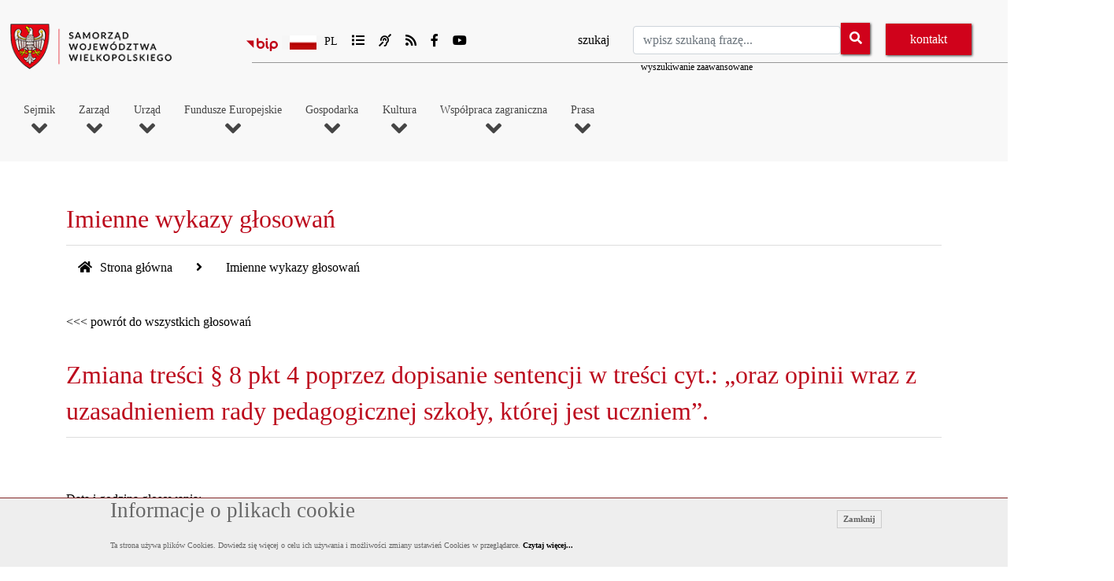

--- FILE ---
content_type: text/html; charset=UTF-8
request_url: https://www.umww.pl/imienne-wykazy-glosowan/37/27/6
body_size: 24894
content:
<!DOCTYPE html>
<!--[if IE 8]> <html lang="en" class="ie8 no-js"> <![endif]-->
<!--[if IE 9]> <html lang="en" class="ie9 no-js"> <![endif]-->
<!--[if !IE]><!-->
<html lang="pl">
<!--<![endif]-->
<!-- Begin Head -->
  <head>
    <!--=== Required meta tags ===-->
    <meta charset="utf-8">
	<meta charset="utf-8">
	<meta name="viewport" content="width=device-width, maximum-scale=1" />
	
        
         		
     
	<meta name="description" content="..." />
    <meta name="keywords" content="" />
	<meta name="Author" content="Kamil Dziechciński" />
	<meta name="Robots" content="all" />
	<link rel="alternate" hreflang="pl" href="https://www.umww.pl/37" />
	<link rel="alternate" hreflang="x-default" href="https://www.umww.pl/37" />
	<link rel="canonical" href="https://www.umww.pl/37" />
	<meta property="og:locale" content="pl_PL" />
	<meta property="og:title" content="Witryna Urządu Marszałkowskiego Województwa Wielkopolskiego" />
	
	<meta property="og:site_name" content="Witryna Urządu Marszałkowskiego Województwa Wielkopolskiego" />
	<meta property="og:image" content="https://www.umww.pl/assets/images/logo.png" />
	<meta property="og:url" content="https://www.umww.pl/37" />
	<meta property="og:description" content="..." />

	<meta property="og:type" content="article" /><meta property="og:url" content="https://www.umww.pl/37" />
			
			<meta property="article:section" content="" />
			<meta property="article:published_time" content="" />
			<meta property="article:modified_time" content="" />
			<meta property="og:updated_time" content="" />
			<meta property="og:image:width" content="1500" />
			<meta property="og:image:height" content="1000" />
			<meta property="og:image:alt" content="Img 1511b" />
			<meta name="twitter:card" content="summary_large_image" />
			<meta name="twitter:description" content="" />
			<meta name="twitter:title" content="Witryna Urządu Marszałkowskiego Województwa Wielkopolskiego" />
			<title>Witryna Urządu Marszałkowskiego Województwa Wielkopolskiego</title>
	

    <meta name="MobileOptimized" content="320">

	<link rel="shortcut icon" type="image/ico" href="https://www.umww.pl/assets/images/favicon.ico" />

	<!--=== custom css ===-->

	<link rel="stylesheet" type="text/css" href="https://www.umww.pl/assets/js/bootstrap4.4.1/css/bootstrap.min.css">
	<link rel="stylesheet" href="https://www.umww.pl/assets/css/theme-default.min.css" type="text/css">
	<link rel="stylesheet" href="https://www.umww.pl/assets/css/corporate.min.css" type="text/css">

	
	<link rel="stylesheet" href="https://www.umww.pl/assets/js/loaders/stylesheets/screen.css">
	<link href="https://www.umww.pl/assets/js/animations/css/animations.min.css" rel="stylesheet" type="text/css" media="all" />

	<link rel="stylesheet" href="https://www.umww.pl/assets/css/style_drukuj.min.css" media="print" type="text/css">
	<link rel="stylesheet" href="https://www.umww.pl/css/fontawesome.min.css" media="screen" />
	<link rel="stylesheet" href="https://www.umww.pl/assets/fonts/et-line-font/et-line-font.min.css" type="text/css" >
	<link rel="stylesheet" href="https://www.umww.pl/assets/js/owl-carousel/owl.carousel.min.css">
	<link rel="stylesheet" href="https://www.umww.pl/assets/js/owl-carousel/owl.theme.min.css">


	<link href="https://www.umww.pl/assets/js/tabs/css/responsive-tabs.min.css" rel="stylesheet" type="text/css" media="all" />

	<!--[if lt IE 9]>
	<script src="http://html5shim.googlecode.com/svn/trunk/html5.js"></script>
	<![endif]-->


	<link rel="stylesheet" type="text/css" media="all" href="https://www.umww.pl/assets/css/slippry.min.css">    
	<link rel="stylesheet" type="text/css" href="https://www.umww.pl/assets/css/style.css">
	<link rel="stylesheet" href="https://www.umww.pl/assets/js/magnific-popup/magnific-popup.min.css">


	
	<!--=== custom css ===-->

	<!--rss-->
    
	<link rel="alternate" type="application/rss+xml"   href="https://www.umww.pl/rss_aktualnosci_zarzadu.xml"  title="Kanał Aktualności Zarządu Urzędu Marszałkowskiego Województwa Wielkopolskiego - wersja RSS" />
	<link rel="alternate" type="application/rss+xml"   href="https://www.umww.pl/rss_aktualnosci_sejmiku.xml"  title="Kanał Aktualności Sejmiku i Urzędu Urzędu Marszałkowskiego Województwa Wielkopolskiego - wersja RSS" />
	<link rel="alternate" type="application/rss+xml"   href="https://www.umww.pl/rss_kalendarz.xml"  title="Kanał Kalendarz Najbliższych Wydarzeń Urzędu Marszałkowskiego Województwa Wielkopolskiego - wersja RSS" />
	<link rel="alternate" type="application/rss+xml"   href="https://www.umww.pl/rss_otwarte_konkursy_ofert.xml"  title="Kanał Otwartych Konkursów Ofert Urzędu Marszałkowskiego Województwa Wielkopolskiego - wersja RSS" />
	<link rel="alternate" type="application/rss+xml"   href="https://www.umww.pl/rss_aktualnosci_urzedu.xml"  title="Kanał Aktualności Urzędu Marszałkowskiego Województwa Wielkopolskiego - wersja RSS" />


	
	
		<script type="application/ld+json">
			{
				"@context": "https://schema.org",
				"@type": "NewsArticle",
				"headline": "Witryna Urządu Marszałkowskiego Województwa Wielkopolskiego",
				"datePublished": "",
				"dateModified": "",
				"author": {
					"@type": "Person",
					"name": ""
				},
				"publisher": {
					"@type": "Organization",
					"name": "Urząd Marszałkowski Województwa Wielkopolskiego w Poznaniu",
					"logo": {
						"@type": "ImageObject",
						"url": "https://www.umww.pl/artykuly//pliki/"
					}
				}
			}
			</script>

	
		
	<!-- Global site tag (gtag.js) - Google Analytics -->
	<!-- <script async src="https://www.googletagmanager.com/gtag/js?id=UA-41944380-1"></script>
	<script>
	window.dataLayer = window.dataLayer || [];
	function gtag(){dataLayer.push(arguments);}
	gtag('js', new Date());

	gtag('config', 'UA-41944380-1');
	</script> -->

	<!-- Google tag (gtag.js) -->
	<script async src="https://www.googletagmanager.com/gtag/js?id=G-0XEQQCT035"></script>
	<script>
	window.dataLayer = window.dataLayer || [];
	function gtag(){dataLayer.push(arguments);}
	gtag('js', new Date());

	gtag('config', 'G-0XEQQCT035');
	</script>


  </head>
  <body class="init">


	<div id="preloader"><img src="https://www.umww.pl/assets/images/logo.png" alt="trwa ładowanie strony" />
				<br />
				<span style="font-size:1.4em;color:#d91d15;"></span>
				<span style="font-size:12px;">wczytywanie strony</span>
				
			   </div><div class="preloader_hide"><ul class="skip-links list-unstyled">
					<li><a id="tab-main-menu" href="#main-menu" class="inner">Przejdź do menu głównego</a></li>
					<li><a id="tab-content-main" href="#content-main" class="inner">Przejdź do treści</a></li>
					<li><a id="tab-search-input" href="#szukajl" class="inner">Przejdź do wyszukiwarki</a></li>
					
				</ul>

<div class="wrapper-boxed">
  <div class="site-wrapper">
  <!--
		<div class="topbar light topbar-padding">
			<div class="container">
				<div class="topbar-left-items">
				<ul class="toplist toppadding pull-left paddtop1">
					<li> Al. Niepodległości 34, 61-714 Poznań</li>
				</ul>
				</div>
			
				
				<div class="topbar-right-items pull-right">
				<ul class="toplist toppadding">
					<li class="lineright">tel.: 61 626 66 66</li>
				</ul>
				</div>
			</div>
		</div>

		  <div style="width:250px;text-align:center;">
		
		<a href="index.php">wersja 1</a>
		&nbsp;&nbsp;&nbsp;&nbsp;
		<a href="index2.php">wersja 2</a>
	
	
	</div>
	-->

  


    <div class="clearfix"></div>
    <!--end topbar-->
    <header>
    <div class="col-lg-12 nopadding">
      <div class="header-section dark-dropdowns style1 links-dark pin-style">
        <div class="container">
		  <!--- mod-menu -->
          <div class="mod-menu">
            <div class="row">
				<div class="col-lg-3 logoh1">              
				
			  	
				  	<a href="https://www.umww.pl/start" class="logo style-2 mar-4 logo-top">
						
						<img src="https://www.umww.pl/assets/images/logo.png" alt="Samorząd Województwa Wielkopolskiego">
										  	
					</a>

									
			</div>

			

			  <div class="col-lg-9">
			    <div class="top-bar">
					<div class="row">
						<div class="col-lg-5 topicons">
						
						<ul>
							<li style="display:block;max-width:35px;"><a href="https://bip.umww.pl"><img src="https://www.umww.pl/assets/images/logo_bip.svg" style="margin:7px 0px 0px 0px;width:40px;"  alt="Biuletyn Informacji Publicznej UMWW"/> <span style="display:none;">bip</span></a></li>
							
							<li>

							<div class="selectBox">
									<span class="selected"></span>
									<span class="selectArrow"></span>
									<div class="selectOptions" >
										<span class="selectOption"><a href="#" title="wersja polska"><img class="jezyk" src="https://www.umww.pl/assets/images/pol.png" alt="wersja polska">Pl</a></span>
										<span class="selectOption"><a href="https://www.umww.pl/wersja-niemiecka-1" title="wersja niemiecka"><img class="jezyk" src="https://www.umww.pl/assets/images/ger.png" alt="wersja niemiecka">De</a></span>
										<span class="selectOption"><a href="https://www.umww.pl/wersja-angielska-1" title="wersja angielska"><img class="jezyk" src="https://www.umww.pl/assets/images/en.png" alt="wersja angielska">En</a></span></div></div>
							</li>

												
							<li><a id="mapa-serwisu" href="https://www.umww.pl/mapa-serwisu"><i class="fas fa-list"></i><span class="hidden-link-top">mapa serwisu</span></a></li>

							<li><a href="https://www.umww.pl/informacja-dla-osob-gluchych"><i class="fas fa-deaf"></i><span class="hidden-link-top">dla głuchych</span></a></li>

						

							<li><a href="https://www.umww.pl/kanaly-rss"><i class="fas fa-rss"></i><span class="hidden-link-top">kanaly RSS</span></a></li>

							<li><a href="https://www.facebook.com/umwwpl"><i class="fab fa-facebook-f"></i><span class="hidden-link-top">Facebook</span></a></li>

							<li><a href="https://www.youtube.com/channel/UCZ9qTi9FJVqJ4DjQ1rXs9PA"><i class="fab fa-youtube"></i><span class="hidden-link-top">Youtube</span></a></li>

						</ul>
												

					</div>
					<div class="col-lg-7">
						<div id="pasek_wyszukiwania_top">
								
								<form method="post" action="https://www.umww.pl/wyszukaj-w-serwisie" enctype="multipart/form-data">
								<label for="szukajl" class="label-szukaj">szukaj</label><input id="szukajl" type="text" name="szukaj" class="form-control search-input" placeholder="wpisz szukaną frazę..." value="">
								<span class="input-box-btn">
										<button class="btn" name="szukajprzycisk" type="submit"><em class="fa fa-search" aria-hidden="true"></em><span class="hidden-link-top">wyszukaj</span></button>

									
								</span>
								<div class="wyszukiwanie_zaawansowane"><a href="https://www.umww.pl/wyszukiwanie-zaawansowane">wyszukiwanie zaawansowane</a></div>
								</form>								</div>
							<div id="pasek_kontakt_top">
							<a class="btn btn-default" href="https://www.umww.pl/kontakt">kontakt</a>
								
									
							</div>

					</div>
				 </div>

				</div>
				
              </div>
			</div>
		 <!--- end mod-menu -->
		  </div>

		  
		  
		  <!--- menu -->
		  <div id="menu">

		  <nav id="main-menu" class="megamenu">
		<button class="accessible-megamenu-toggle" aria-expanded="false">
			<span class="sr-only">Toggle Navigation</span>
			<span></span><span></span><span></span>
		</button>
		<ol><li><h2><a  href="https://www.umww.pl/artykul/o-sejmiku">Sejmik<br /><i class="fa fa-angle-down" aria-hidden="true"></i></a></h2><div class="cols-4"><div class="accordion"> <div id="heading1" class="accordion-item">
															<h3 class="accordion-trigger">
																
															<a class="clikmenutop" href="#">O Sejmiku <i style="font-size:12px;" class="fas fa-chevron-down"></i></a>
																
															</h3>
													<div class="accordion-collapse" aria-labelledby="heading1" data-bs-parent="#accordionExample">
												 <div class="accordion-item"><a  href="https://www.umww.pl/o-sejmiku">O Sejmiku</a></div> <div class="accordion-item"><a  href="https://www.umww.pl/prezydium-sejmiku">Prezydium Sejmiku Województwa Wielkopolskiego</a></div> <div class="accordion-item"><a  href="https://www.umww.pl/przewodniczacy-sejmiku-wojewodztwa-wielkopolskiego">Przewodniczący  Sejmiku Województwa Wielkopolskiego</a></div> <div class="accordion-item"><a  href="https://www.umww.pl/wiceprzewodniczacy-sejmiku-wojewodztwa-wielkopolskiego">Wiceprzewodniczący Sejmiku Województwa Wielkopolskiego</a></div> <div class="accordion-item"><a  href="https://www.umww.pl/kluby-radnych-wojewodztwa-wielkopolskiego">Kluby Radnych Województwa Wielkopolskiego</a></div> <div class="accordion-item"><a  href="https://www.umww.pl/kategoria/radni-wojewodztwa-wielkopolskiego">Radni Województwa Wielkopolskiego</a></div> <div class="accordion-item"><a  href="https://www.umww.pl/komisje-sejmiku">Komisje Sejmiku</a></div> <div class="accordion-item"><a  href="https://www.umww.pl/radni-wedlug-kadencji">Radni według kadencji</a></div></div></div> <div id="heading2" class="accordion-item">
															<h3 class="accordion-trigger">
																
															<a class="clikmenutop" href="#">Z prac Sejmiku <i style="font-size:12px;" class="fas fa-chevron-down"></i></a>
																
															</h3>
													<div class="accordion-collapse" aria-labelledby="heading2" data-bs-parent="#accordionExample">
												 <div class="accordion-item"><a  href="http://www.bip.umww.pl/106---124---kategoria_uchwaly-sejmiku">Uchwały Sejmiku</a></div> <div class="accordion-item"><a  href="http://bip.umww.pl/106---275---kategoria_protokoly-z-sesji-sejmiku-wojewodztwa-wielkopolskiego">Protokoły z sesji</a></div> <div class="accordion-item"><a  href="https://www.umww.pl/transmisje-obrad-sejmiku"> Transmisje obrad Sejmiku</a></div> <div class="accordion-item"><a  href="https://www.umww.pl/interpelacje-i-zapytania">Interpelacje i zapytania</a></div> <div class="accordion-item"><a  href="https://www.umww.pl/imienne-wykazy-glosowan">Imienne wykazy głosowań</a></div></div></div> <div id="heading3" class="accordion-item">
															<h3 class="accordion-trigger">
																
															<a class="clikmenutop" href="#">Plan pracy <i style="font-size:12px;" class="fas fa-chevron-down"></i></a>
																
															</h3>
													<div class="accordion-collapse" aria-labelledby="heading3" data-bs-parent="#accordionExample">
												 <div class="accordion-item"><a  href="https://www.umww.pl/terminy-sesji">Terminy sesji</a></div> <div class="accordion-item"><a  href="https://www.umww.pl/terminy-posiedzen-komisji-sejmiku-wojewodztwa-wielkopolskiego">Terminy posiedzeń Komisji</a></div> <div class="accordion-item"><a  href="https://www.umww.pl/porzadek-obrad">Porządek obrad i materiały na sesję</a></div></div></div> <div id="heading4" class="accordion-item">
															<h3 class="accordion-trigger">
																
															<a class="clikmenutop" href="#">Młodzieżowy Sejmik Województwa Wielkopolskiego <i style="font-size:12px;" class="fas fa-chevron-down"></i></a>
																
															</h3>
													<div class="accordion-collapse" aria-labelledby="heading4" data-bs-parent="#accordionExample">
												 <div class="accordion-item"><a  href="https://www.umww.pl/nabor-ii-kadencja-mlodziezowego-sejmiku-wojewodztwa-wielkopolskiego">Nabór – II kadencja Młodzieżowego Sejmiku Województwa Wielkopolskiego </a></div> <div class="accordion-item"><a  href="https://www.umww.pl/mlodziezowy-sejmik">Radni Młodzieżowego Sejmiku Województwa Wielkopolskiego</a></div> <div class="accordion-item"><a  href="https://www.umww.pl/kategoria/uchwaly-mlodziezowego-sejmiku-wojewodztwa-wielkopolskiego">Uchwały Młodzieżowego Sejmiku Województwa Wielkopolskiego</a></div> <div class="accordion-item"><a  href="https://www.umww.pl/sesje-mlodziezowego-sejmiku-wojewodztwa-wielkopolskiego">Sesje Młodzieżowego Sejmiku Województwa Wielkopolskiego</a></div> <div class="accordion-item"><a  href="https://www.umww.pl/komisje-mlodziezowego-sejmiku-wojewodztwa-wielkopolskiego">Komisje Młodzieżowego Sejmiku Województwa Wielkopolskiego</a></div></div></div> <div class="accordion-item"><a href="https://www.umww.pl/monitor-wielkopolski">Monitor Wielkopolski</a>
													   </div>
															 <div class="accordion-item"><a href="https://www.umww.pl/sejmik-kontakt">Kontakt</a>
													   </div>
															</div></li><li><h2><a  href="https://www.umww.pl/artykul/sklad-zarzadu">Zarząd<br /><i class="fa fa-angle-down" aria-hidden="true"></i></a></h2><div class="cols-4"><div class="accordion"> <div class="accordion-item"><a href="https://www.umww.pl/sklad-zarzadu">Skład Zarządu</a>
													   </div>
															 <div class="accordion-item"><a href="https://www.umww.pl/marszalek">Marszałek</a>
													   </div>
															 <div class="accordion-item"><a href="https://www.umww.pl/wicemarszalkowie">Wicemarszałkowie</a>
													   </div>
															 <div class="accordion-item"><a href="https://www.umww.pl/czlonkowie-zarzadu">Członkowie Zarządu</a>
													   </div>
															 <div class="accordion-item"><a href="https://www.umww.pl/skarbnik-wojewodztwa">Skarbnik Województwa</a>
													   </div>
															 <div class="accordion-item"><a href="https://www.umww.pl/sekretarz-wojewodztwa">Sekretarz Województwa</a>
													   </div>
															 <div class="accordion-item"><a href="https://www.umww.pl/kompetencje-zarzadu">Kompetencje Zarządu</a>
													   </div>
															 <div class="accordion-item"><a href="https://www.umww.pl/kalendarz-zarzadu">Kalendarz Zarządu</a>
													   </div>
															 <div class="accordion-item"><a href="https://www.umww.pl/zarzady-wedlug-kadencji"> Zarządy według kadencji</a>
													   </div>
															</div></li><li><h2><a  href="https://www.umww.pl/artykul/o-urzedzie">Urząd<br /><i class="fa fa-angle-down" aria-hidden="true"></i></a></h2><div class="cols-4"><div class="accordion"> <div class="accordion-item"><a href="https://www.umww.pl/o-urzedzie">O urzędzie</a>
													   </div>
															 <div class="accordion-item"><a href="https://bip.umww.pl/292---293---k_sprawy-do-zalatwienia-w-urzedzie">Sprawy do załatwienia w Urzędzie</a>
													   </div>
															 <div id="heading3" class="accordion-item">
															<h3 class="accordion-trigger">
																
															<a class="clikmenutop" href="#">Departamenty <i style="font-size:12px;" class="fas fa-chevron-down"></i></a>
																
															</h3>
													<div class="accordion-collapse" aria-labelledby="heading3" data-bs-parent="#accordionExample">
												 <div id="heading2" class="accordion-item">
														   <h3 class="accordion-trigger">
															   
														   <a class="clikmenutop" href="#" >Gabinet Marszałka <i style="font-size:12px;" class="fas fa-chevron-down"></i></a>
															   
														   </h3>
														   <div class="accordion-collapse" aria-labelledby="heading2" data-bs-parent="#accordionExample">
														      
															 <div class="accordion-item"><a  href="https://www.umww.pl/gabinet-marszalka">Gabinet Marszałka</a></div> <div class="accordion-item"><a  href="http://www.bip.umww.pl/292---293---kategoria_sprawy-do-zalatwienia-w-gabinecie-marszalka">Sprawy do załatwienia w Gabinecie Marszałka</a></div> <div id="heading4" class="accordion-item">
																							
																								
																					<h4 class="accordion-trigger"><a class="clikmenutop" href="#">Obchody rocznicowe organizowane przez Gabinet Marszałka <i style="font-size:12px;" class="fas fa-chevron-down"></i></a>		
																					</h4>
																							
																				<div class="accordion-collapse" aria-labelledby="heading4" data-bs-parent="#accordionExample"><div style="width:100%;font-size:12px;float:left;"><a href="https://www.umww.pl/kategoria/polskie-panstwo-podziemne">Polskie Państwo Podziemne</a></div><div style="width:100%;font-size:12px;float:left;"><a href="https://www.umww.pl/deby-pamieci-zasadzone-w-ramach-inicjatywy-katyn-ocalic-od-zapomnienia">Dęby Pamięci zasadzone w ramach inicjatywy - Katyń… ocalić od zapomnienia</a></div><div style="width:100%;font-size:12px;float:left;"><a href="https://www.umww.pl/powstanie-wielkopolskie-zwycieski-zryw-ku-niepodleglosci">Powstanie Wielkopolskie – zwycięski zryw ku niepodległości</a></div></div><div style="height:1px;clear:both;"></div></div></div></div> <div class="accordion-item"><a  href="https://www.umww.pl/kancelaria-sejmiku">Kancelaria Sejmiku</a></div> <div id="heading4" class="accordion-item">
														   <h3 class="accordion-trigger">
															   
														   <a class="clikmenutop" href="#" >Departament Administracyjny <i style="font-size:12px;" class="fas fa-chevron-down"></i></a>
															   
														   </h3>
														   <div class="accordion-collapse" aria-labelledby="heading4" data-bs-parent="#accordionExample">
														      
															 <div class="accordion-item"><a  href="https://www.umww.pl/departament-administracyjny">Departament Administracyjny</a></div> <div class="accordion-item"><a  href="https://www.umww.pl/cyfrowe-wojewodztwo-blisko-1-mln-zl-dla-regionu">Cyfrowe Województwo</a></div> <div class="accordion-item"><a  href="https://www.umww.pl/rezerwacja-sal-w-siedzibie-urzedu-marszalkowskiego-i-sejmiku-wojewodztwa-wielkopolskiego">Rezerwacja sal w siedzibie Urzędu Marszałkowskiego i Sejmiku Województwa Wielkopolskiego</a></div> <div class="accordion-item"><a  href="http://www.bip.umww.pl/292---293---kategoria_sprawy-do-zalatwienia-w-departamencie-administracyjnym">Sprawy do załatwienia w Departamencie Administracyjnym</a></div></div></div> <div id="heading5" class="accordion-item">
														   <h3 class="accordion-trigger">
															   
														   <a class="clikmenutop" href="#" >Departament Edukacji i Nauki <i style="font-size:12px;" class="fas fa-chevron-down"></i></a>
															   
														   </h3>
														   <div class="accordion-collapse" aria-labelledby="heading5" data-bs-parent="#accordionExample">
														      
															 <div class="accordion-item"><a  href="https://www.umww.pl/departament-edukacji-i-nauki">Departament Edukacji i Nauki</a></div> <div class="accordion-item"><a  href="https://www.umww.pl/kategoria/aktualnosci-edukacji-i-nauki">Aktualności Edukacyjne</a></div> <div id="heading4" class="accordion-item">
																							
																								
																					<h4 class="accordion-trigger"><a class="clikmenutop" href="#">Konkursy <i style="font-size:12px;" class="fas fa-chevron-down"></i></a>		
																					</h4>
																							
																				<div class="accordion-collapse" aria-labelledby="heading4" data-bs-parent="#accordionExample"><div style="width:100%;font-size:12px;float:left;"><a href="https://www.umww.pl/konkurs-wielkopolski-mistrz-czeladnik-oraz-lider-ksztalcenia-dualnego-w-rzemiosle-1">Wielkopolski Mistrz, Czeladnik oraz Lider Kształcenia Dualnego w Rzemiośle</a></div><div style="width:100%;font-size:12px;float:left;"><a href="https://www.umww.pl/konkurs-nagroda-mlodziezowa-2025-rozstrzygniety">Konkurs Nagroda Młodzieżowa 2025</a></div><div style="width:100%;font-size:12px;float:left;"><a href="https://www.umww.pl/polacy-w-swiecie-znani-z-dzialalnosci-publicznej-misyjnej-naukowej-artystycznej-i-sportowej-1-109104946">Konkurs Polacy w świecie znani z działalności publicznej misyjnej naukowej artystycznej i sportowej</a></div><div style="width:100%;font-size:12px;float:left;"><a href="https://www.umww.pl/polacy-w-swiecie-znani-z-dzialalnosci-publicznej-misyjnej-naukowej-artystycznej-i-sportowej-1-109104946">Konkurs Warto wiedzieć warto zobaczyć</a></div></div><div style="height:1px;clear:both;"></div></div> <div class="accordion-item"><a  href="https://www.umww.pl/kategoria/otwarte-konkursy-ofert-edukacja-i-nauka">Otwarty konkurs ofert - edukacja i nauka</a></div> <div class="accordion-item"><a  href="https://www.umww.pl/promujemy-jako-wielkopolskiej-edukacji">Konkurs Wielkopolska Szkoła Roku oraz Wielkopolski Nauczyciel Roku</a></div> <div class="accordion-item"><a  href="https://www.umww.pl/stypendia-naukowe-marszalka-wojewodztwa-wielkopolskiego">Stypendia naukowe Marszałka Województwa Wielkopolskiego</a></div> <div class="accordion-item"><a  href="https://www.umww.pl/stypendium-marszaka-wojewdztwa-wielkopolskiego-o-charakterze-socjalnym">Stypendium Marszałka Województwa Wielkopolskiego o charakterze socjalnym</a></div> <div class="accordion-item"><a  href="https://www.umww.pl/informacja-o-przyjeciu-pomocy-finansowej">Informacja o przyjęciu pomocy finansowej</a></div> <div class="accordion-item"><a  href="https://www.umww.pl/informacja-o-stanie-realizacji-zada-owiatowych-w-roku-szkolnym-20242025">Informacja o stanie realizacji zadań oświatowych w roku szkolnym 2024/2025</a></div> <div class="accordion-item"><a  href="https://www.umww.pl/male-granty-edukacja">MAŁE GRANTY</a></div> <div class="accordion-item"><a  href="https://www.umww.pl/nagroda-naukowa-samorzadu-wojewodztwa-wielkopolskiego-1">Nagroda Naukowa Samorządu Województwa Wielkopolskiego</a></div> <div class="accordion-item"><a  href="https://www.umww.pl/projekty-edukacyjne-prowadzone-w-ramach-few-2021-2027">Projekty edukacyjne prowadzone w ramach FEW 2021-2027</a></div> <div class="accordion-item"><a  href="https://www.umww.pl/projekty-edukacyjne-prowadzone-w-ramach-wrpo-2014">Projekty edukacyjne prowadzone w ramach WRPO 2014</a></div> <div class="accordion-item"><a  href="https://www.umww.pl/projekt-budujemy-spoleczenstwo-obywatelskie">Projekt Budujemy społeczeństwo obywatelskie </a></div> <div id="heading16" class="accordion-item">
																							
																								
																					<h4 class="accordion-trigger"><a class="clikmenutop" href="#">Inwestycje współfinansowane ze środków UE <i style="font-size:12px;" class="fas fa-chevron-down"></i></a>		
																					</h4>
																							
																				<div class="accordion-collapse" aria-labelledby="heading16" data-bs-parent="#accordionExample"><div style="width:100%;font-size:12px;float:left;"><a href="https://www.umww.pl/przebudowa-i-rozbudowa-zespolu-budynkow-dawnego-szpitala-dzieciecego-przy-ul-nowowiejskiego-w-poznaniu-oraz-zmiana">Przebudowa i rozbudowa zespołu budynków dawnego szpitala dziecięcego przy ul. Nowowiejskiego w Poznaniu oraz zmiana sposobu użytkowania na cele oświatowe dla  Ośrodka Doskonalenia Nauczycieli w Poznaniu</a></div><div style="width:100%;font-size:12px;float:left;"><a href="https://www.umww.pl/podniesienie-efektywnosci-ksztalcenia-zawodowego-poprzez-rozwoj-wsckziu-w-rawiczu-i-cwrkdiz-w-poznaniu">Podniesienie efektywności kształcenia zawodowego poprzez rozwój WSCKZiU w Rawiczu  i CWRKDiZ w Poznaniu </a></div><div style="width:100%;font-size:12px;float:left;"><a href="https://www.umww.pl/dokumentacja-projektowa-kompleksowej-inwestycji-przebudowy-na-nowoczesne-centrum-ksztalcenia-budynku-wsckziu-nr-2-w-poznaniu-przy-ul-mostowej-6">Dokumentacja projektowa kompleksowej inwestycji przebudowy na nowoczesne centrum kształcenia budynku WSCKZiU nr 2 w Poznaniu przy ul. Mostowej 6</a></div><div style="width:100%;font-size:12px;float:left;"><a href="https://www.umww.pl/male-kino-spolecznosciowe-szansa-na-rozwoj-zasobow-kulturalnych-wojewodztwa-wielkopolskiego">Małe kino społecznościowe szansą na rozwój zasobów kulturalnych województwa wielkopolskiego</a></div><div style="width:100%;font-size:12px;float:left;"><a href="https://www.umww.pl/podniesienie-efektywnosci-ksztalcenia-zawodowego-poprzez-modernizacje-obiektow-zakup-nowoczesnego-wyposazenia-sal-dydaktycznych-oraz-innych-srodkow">Podniesienie efektywności kształcenia zawodowego poprzez modernizację obiektów zakup nowoczesnego wyposażenia sal dydaktycznych oraz innych środków wsparcia procesów edukacyjnych</a></div></div><div style="height:1px;clear:both;"></div></div> <div class="accordion-item"><a  href="https://www.umww.pl/narodowy-program-rozwoju-czytelnictwa">Narodowy Program Rozwoju Czytelnictwa</a></div> <div class="accordion-item"><a  href="https://www.umww.pl/programy-stypendialne-wspolfinansowane-z-efs-informacje-archiwalne">Programy stypendialne współfinansowane z EFS - informacje archiwalne</a></div> <div class="accordion-item"><a  href="https://www.umww.pl/edukacja-i-nauka">Strategie i programy</a></div> <div id="heading20" class="accordion-item">
																							
																								
																					<h4 class="accordion-trigger"><a class="clikmenutop" href="#">Jednostki organizacyjne <i style="font-size:12px;" class="fas fa-chevron-down"></i></a>		
																					</h4>
																							
																				<div class="accordion-collapse" aria-labelledby="heading20" data-bs-parent="#accordionExample"><div style="width:100%;font-size:12px;float:left;"><a href="https://www.umww.pl/szkoly">Szkoły</a></div><div style="width:100%;font-size:12px;float:left;"><a href="https://www.umww.pl/kolegium-pracownikow-sluzb-spolecznych">Kolegium Pracowników Służb Społecznych</a></div><div style="width:100%;font-size:12px;float:left;"><a href="https://www.umww.pl/publiczne-biblioteki-pedagogiczne">Publiczne Biblioteki Pedagogiczne</a></div><div style="width:100%;font-size:12px;float:left;"><a href="https://www.umww.pl/placowki-doskonalenia-nauczycieli">Placówki Doskonalenia Nauczycieli</a></div><div style="width:100%;font-size:12px;float:left;"><a href="https://www.umww.pl/wielkopolski-samorzadowy-zespol-placowek-terapeutyczno-wychowawczych-w-cerekwicy-nowej">Wielkopolski Samorządowy Zespół Placówek Terapeutyczno – Wychowawczych w Cerekwicy Nowej</a></div><div style="width:100%;font-size:12px;float:left;"><a href="https://www.umww.pl/wielkopolskie-samorzadowe-centrum-edukacji-i-terapii">Wielkopolskie Samorządowe Centrum Edukacji i Terapii w Starej Łubiance</a></div><div style="width:100%;font-size:12px;float:left;"><a href="https://www.umww.pl/centrum-wsparcia-rzemiosla-ksztalcenia-dualnego-i-zawodowego">Centrum Wsparcia Rzemiosła Kształcenia Dualnego i Zawodowego</a></div><div style="width:100%;font-size:12px;float:left;"><a href="https://www.umww.pl/orodek-szkolno-wychowawczy-dla-dzieci-niesyszcych-w-poznaniu">Ośrodek Szkolno-Wychowawczy dla Dzieci Niesłyszących w Poznaniu</a></div></div><div style="height:1px;clear:both;"></div></div> <div class="accordion-item"><a  href="https://www.umww.pl/akcelerator-wiedzy-technicznej">Akcelerator Wiedzy</a></div> <div id="heading22" class="accordion-item">
																							
																								
																					<h4 class="accordion-trigger"><a class="clikmenutop" href="#">Inwestycje i remonty współfinansowane z WFOŚiGW <i style="font-size:12px;" class="fas fa-chevron-down"></i></a>		
																					</h4>
																							
																				<div class="accordion-collapse" aria-labelledby="heading22" data-bs-parent="#accordionExample"><div style="width:100%;font-size:12px;float:left;"><a href="https://www.umww.pl/termomodernizacja-i-kompleksowa-wielobranzowa-modernizacja-instalacji-wewnetrznych-w-budynku-publicznej-biblioteki-pedagogicznej-w-lesznie-filia-w-koscianie">Termomodernizacja i kompleksowa wielobranżowa modernizacja instalacji wewnętrznych w budynku Publicznej Biblioteki Pedagogicznej w Lesznie - Filia w Kościanie</a></div><div style="width:100%;font-size:12px;float:left;"><a href="https://www.umww.pl/termomodernizacja-i-kompleksowa-wielobranzowa-modernizacja-instalacji-wewnetrznych-w-budynku-centrum-doskonalenia-nauczycieli-w-pile">Termomodernizacja i kompleksowa wielobranżowa modernizacja instalacji wewnętrznych w budynku Centrum Doskonalenia Nauczycieli w Pile</a></div><div style="width:100%;font-size:12px;float:left;"><a href="https://www.umww.pl/[base64]">Termomodernizacja i kompleksowa wielobranżowa modernizacja instalacji wewnętrznych w budynku szkoły Wielkopolskiego Samorządowego Centrum Kształcenia Zawodowego i Ustawicznego w Ostrowie Wielkopolskim</a></div><div style="width:100%;font-size:12px;float:left;"><a href="https://www.umww.pl/wymiana-instalacji-elektrycznej-wraz-z-wymiana-oswietlenia-na-energooszczedne-led-w-budynku-wielkopolskiego-samorzadowego-centrum-ksztalcenia-zawodowego-i-ustawicznego-nr-1-w-poznaniu">Wymiana instalacji elektrycznej wraz z wymianą oświetlenia na energooszczędne LED w budynku Wielkopolskiego Samorządowego Centrum Kształcenia Zawodowego i Ustawicznego nr 1 w Poznaniu</a></div><div style="width:100%;font-size:12px;float:left;"><a href="https://www.umww.pl/termomodernizacja-i-rozbudowa-budynkow-wielkopolskiego-samorzadowego-centrum-edukacji-i-terapii-w-starej-lubiance-i-etap">Termomodernizacja i rozbudowa budynków Wielkopolskiego Samorządowego Centrum Edukacji i Terapii w Starej Łubiance – I etap</a></div></div><div style="height:1px;clear:both;"></div></div> <div id="heading23" class="accordion-item">
																							
																								
																					<h4 class="accordion-trigger"><a class="clikmenutop" href="#">Inwestycje współfinansowane ze środków NFOŚiGW <i style="font-size:12px;" class="fas fa-chevron-down"></i></a>		
																					</h4>
																							
																				<div class="accordion-collapse" aria-labelledby="heading23" data-bs-parent="#accordionExample"><div style="width:100%;font-size:12px;float:left;"><a href="https://www.umww.pl/termomodernizacja-i-kompleksowa-wielobranzowa-modernizacja-instalacji-wewnetrznych-w-budynku-szkoly-wielkopolskiego-samorzadowego-centrum-ksztalcenia-zawodowego-i-ustawicznego-w-gnieznie">Termomodernizacja i kompleksowa wielobranżowa modernizacja instalacji wewnętrznych w budynku szkoły Wielkopolskiego Samorządowego Centrum Kształcenia Zawodowego i Ustawicznego w Gnieźnie</a></div></div><div style="height:1px;clear:both;"></div></div> <div class="accordion-item"><a  href="https://www.umww.pl/przedsiewziecie-ministra-edukacji-pn-podroze-z-klasa">Przedsięwzięcie Ministra Edukacji pn. Podróże z klasą</a></div> <div class="accordion-item"><a  href="http://www.bip.umww.pl/292---293---kategoria_sprawy-do-zalatwienia-w-departamencie-edukacji-i-nauki">Sprawy do załatwienia w Departamencie Edukacji i Nauki</a></div></div></div> <div id="heading6" class="accordion-item">
														   <h3 class="accordion-trigger">
															   
														   <a class="clikmenutop" href="#" >Departament Finansów <i style="font-size:12px;" class="fas fa-chevron-down"></i></a>
															   
														   </h3>
														   <div class="accordion-collapse" aria-labelledby="heading6" data-bs-parent="#accordionExample">
														      
															 <div class="accordion-item"><a  href="https://www.umww.pl/departament-finansow">Departament Finansów</a></div> <div class="accordion-item"><a  href="http://www.bip.umww.pl/7---9---10---kategoria_budzet-i-wpf">Budżet Województwa Wielkopolskiego</a></div></div></div> <div id="heading7" class="accordion-item">
														   <h3 class="accordion-trigger">
															   
														   <a class="clikmenutop" href="#" >Departament Gospodarki <i style="font-size:12px;" class="fas fa-chevron-down"></i></a>
															   
														   </h3>
														   <div class="accordion-collapse" aria-labelledby="heading7" data-bs-parent="#accordionExample">
														      
															 <div class="accordion-item"><a  href="https://www.umww.pl/departament-gospodarki">Departament Gospodarki</a></div> <div class="accordion-item"><a  href="https://www.umww.pl/kategoria/aktualnosci-gospodarki">Aktualności Gospodarcze</a></div> <div class="accordion-item"><a  href="https://www.umww.pl/kategoria/otwarte-konkursy-ofert-gospodarka">Otwarte konkursy ofert - gospodarka</a></div> <div class="accordion-item"><a  href="https://www.umww.pl/standardy-obslugi-inwestora-w-samorzadzie">Standardy obsługi inwestora w samorządzie</a></div> <div class="accordion-item"><a  href="https://www.umww.pl/oferty-inwestycyjne">Oferty inwestycyjne</a></div> <div class="accordion-item"><a  href="http://iw.org.pl/">Innowacyjna Wielkopolska</a></div> <div class="accordion-item"><a  href="http://www.ewt.gov.pl/">Europejska Współpraca Terytorialna</a></div></div></div> <div id="heading8" class="accordion-item">
														   <h3 class="accordion-trigger">
															   
														   <a class="clikmenutop" href="#" >Departament Gospodarki Mieniem <i style="font-size:12px;" class="fas fa-chevron-down"></i></a>
															   
														   </h3>
														   <div class="accordion-collapse" aria-labelledby="heading8" data-bs-parent="#accordionExample">
														      
															 <div class="accordion-item"><a  href="https://www.umww.pl/departament-gospodarki-mieniem">Departament Gospodarki Mieniem</a></div> <div class="accordion-item"><a  href="https://www.umww.pl/informacje-ogolne-o-regionie-w-zakresie-mienia-wojewodztwa">Informacje ogólne o regionie w zakresie mienia Województwa</a></div> <div class="accordion-item"><a  href="https://www.umww.pl/nieruchomosci-przeznaczone-do-sprzedazy-lub-wynajecia">Nieruchomości przeznaczone do sprzedaży lub wynajęcia</a></div> <div class="accordion-item"><a  href="https://www.umww.pl/geodezja-instytucje-wspolpracujace">Instytucje współpracujące</a></div> <div class="accordion-item"><a  href="http://www.bip.umww.pl/292---293---kategoria_sprawy-do-zalatwienia-w-departamencie-gospodarki-mieniem">Sprawy do załatwienia w Departamencie Gospodarki Mieniem</a></div></div></div> <div id="heading9" class="accordion-item">
														   <h3 class="accordion-trigger">
															   
														   <a class="clikmenutop" href="#" >Departament Infrastruktury <i style="font-size:12px;" class="fas fa-chevron-down"></i></a>
															   
														   </h3>
														   <div class="accordion-collapse" aria-labelledby="heading9" data-bs-parent="#accordionExample">
														      
															 <div class="accordion-item"><a  href="https://www.umww.pl/departament-infrastruktury">Departament Infrastruktury</a></div> <div class="accordion-item"><a  href="https://www.umww.pl/kategoria/aktualnosci-infrastruktury">Aktualności Infrastruktury</a></div> <div class="accordion-item"><a  href="http://www.bip.umww.pl/7---71---kategoria_wojewodzkie-samorzadowe-jednostki-organizacyjne---podlegle-departamentowi-infrastruktury">Instytucje współpracujące</a></div> <div class="accordion-item"><a  href="https://www.umww.pl/inwestycje-realizowane-w-latach-1999-2022-na-drogach-wojewodzkich">Inwestycje realizowane w latach 1999-2024 na drogach wojewódzkich</a></div> <div class="accordion-item"><a  href="https://www.umww.pl/plan-zagospodarowania-przestrzennego-wojewodztwa-wielkopolskiego">Plan Zagospodarowania Przestrzennego Województwa Wielkopolskiego</a></div> <div class="accordion-item"><a  href="https://www.umww.pl/audyt-krajobrazowy-wojewodztwa-wielkopolskiego">Audyt krajobrazowy Województwa Wielkopolskiego</a></div> <div class="accordion-item"><a  href="https://www.umww.pl/regionalny-plan-transportowy-dla-wojewodztwa-wielkopolskiego-w-perspektywie-do-2030-roku">Regionalny Plan Transportowy dla Województwa Wielkopolskiego w perspektywie do 2030 roku</a></div> <div id="heading9" class="accordion-item">
																							
																								
																					<h4 class="accordion-trigger"><a class="clikmenutop" href="#">Informacja dla egzaminatorów <i style="font-size:12px;" class="fas fa-chevron-down"></i></a>		
																					</h4>
																							
																				<div class="accordion-collapse" aria-labelledby="heading9" data-bs-parent="#accordionExample"><div style="width:100%;font-size:12px;float:left;"><a href="https://www.umww.pl/informacja-dla-kandydatow-na-egzaminatorow-i-egzaminatorow-1">Plan egzaminów weryfikacyjnych dla kandydatów na egzaminatorów i egzaminatorów </a></div><div style="width:100%;font-size:12px;float:left;"><a href="https://www.umww.pl/warsztaty-doskonalenia-zawodowego-dla-egzaminatorow-niezatrudnionych-w-wojewodzkim-osrodku-ruchu-drogowego-w-pile">Warsztaty doskonalenia zawodowego dla egzaminatorów</a></div></div><div style="height:1px;clear:both;"></div></div> <div class="accordion-item"><a  href="https://wzdw.pl/bip/zalatw-sprawe/sciezki-rowerowe">Ścieżki rowerowe</a></div> <div class="accordion-item"><a  href="https://www.wzdw.pl/bip/zalatw-sprawe/informacja-o-oplatach/559-oplata-za-zajecie-pasa-drogowego">Opłata za zajęcie pasa drogowego</a></div> <div class="accordion-item"><a  href="http://www.bip.umww.pl/292---293---kategoria_sprawy-do-zalatwienia-w-departamencie-infrastruktury">Sprawy do załatwienia w Departamencie Infrastruktury</a></div></div></div> <div id="heading10" class="accordion-item">
														   <h3 class="accordion-trigger">
															   
														   <a class="clikmenutop" href="#" >Departament Kontroli <i style="font-size:12px;" class="fas fa-chevron-down"></i></a>
															   
														   </h3>
														   <div class="accordion-collapse" aria-labelledby="heading10" data-bs-parent="#accordionExample">
														      
															 <div class="accordion-item"><a  href="https://www.umww.pl/departament-kontroli">Departament Kontroli</a></div> <div class="accordion-item"><a  href="https://bip.umww.pl/292---293---kategoria_sprawy-do-zalatwienia-w-departamencie-kontroli">Sprawy do załatwienia w Departamencie Kontroli</a></div></div></div> <div id="heading11" class="accordion-item">
														   <h3 class="accordion-trigger">
															   
														   <a class="clikmenutop" href="#" >Departament Korzystania i Informacji o Środowisku <i style="font-size:12px;" class="fas fa-chevron-down"></i></a>
															   
														   </h3>
														   <div class="accordion-collapse" aria-labelledby="heading11" data-bs-parent="#accordionExample">
														      
															 <div class="accordion-item"><a  href="https://www.umww.pl/departament-korzystania-i-informacji-o-srodowisku">Departament Korzystania i Informacji o Środowisku</a></div> <div class="accordion-item"><a  href="https://www.umww.pl/kategoria/aktualnosci-korzystania-i-informacji-o-srodowisku">Aktualności Departamentu</a></div> <div class="accordion-item"><a  href="http://f7.umww.pl/">Publicznie dostępny wykaz danych o dokumentach zawierających informacje o środowisku i jego ochronie</a></div> <div id="heading5" class="accordion-item">
																							
																								
																					<h4 class="accordion-trigger"><a class="clikmenutop" href="#"> Zezwolenia na usunięcie drzew i krzewów <i style="font-size:12px;" class="fas fa-chevron-down"></i></a>		
																					</h4>
																							
																				<div class="accordion-collapse" aria-labelledby="heading5" data-bs-parent="#accordionExample"><div style="width:100%;font-size:12px;float:left;"><a href="https://www.umww.pl/informacje-ogolne">Informacje ogólne</a></div><div style="width:100%;font-size:12px;float:left;"><a href="https://www.umww.pl/wzory-wnioskow">Wzory wniosków</a></div><div style="width:100%;font-size:12px;float:left;"><a href="https://www.umww.pl/rodzinne-ogrody-dzialkowe">Rodzinne ogrody działkowe</a></div><div style="width:100%;font-size:12px;float:left;"><a href="https://www.umww.pl/dane-kontaktowe">Dane kontaktowe</a></div></div><div style="height:1px;clear:both;"></div></div> <div id="heading6" class="accordion-item">
																							
																								
																					<h4 class="accordion-trigger"><a class="clikmenutop" href="#">Obowiązki Podmiotów w zakresie korzystania ze środowiska <i style="font-size:12px;" class="fas fa-chevron-down"></i></a>		
																					</h4>
																							
																				<div class="accordion-collapse" aria-labelledby="heading6" data-bs-parent="#accordionExample"><div style="width:100%;font-size:12px;float:left;"><a href="https://www.umww.pl/obowiazki-podmiotow-w-zakresie-korzystania-ze-srodowiska">Obowiązki Podmiotów w zakresie korzystania ze środowiska</a></div><div style="width:100%;font-size:12px;float:left;"><a href="https://www.umww.pl/oplaty-za-korzystanie-ze-srodowiska">Opłaty za korzystanie ze środowiska</a></div><div style="width:100%;font-size:12px;float:left;"><a href="https://www.umww.pl/ekoplatnik">Ekopłatnik</a></div><div style="width:100%;font-size:12px;float:left;"><a href="https://www.umww.pl/azbest">Azbest</a></div><div style="width:100%;font-size:12px;float:left;"><a href="https://www.umww.pl/ulgi-dla-podmiotow-korzystajacych-ze-srodowiska">Ulgi dla podmiotów korzystających ze środowiska</a></div><div style="width:100%;font-size:12px;float:left;"><a href="https://www.umww.pl/zaswiadczenia-o-niezaleganiu-z-oplatami-za-korzystanie-ze-srodowiska">Zaświadczenia o niezaleganiu z opłatami za korzystanie ze środowiska</a></div><div style="width:100%;font-size:12px;float:left;"><a href="https://www.umww.pl/numery-rachunkw-bankowych">Numer rachunków bankowych</a></div><div style="width:100%;font-size:12px;float:left;"><a href="https://www.umww.pl/obowiazki-podmiotow-w-zakresie-oplat-za-korzystanie-ze-srodowiska-kontakt">Kontakt</a></div></div><div style="height:1px;clear:both;"></div></div> <div class="accordion-item"><a  href="https://www.umww.pl/informacje-dla-gmin-i-powiatow">Informacje dla gmin i powiatów</a></div> <div id="heading8" class="accordion-item">
																							
																								
																					<h4 class="accordion-trigger"><a class="clikmenutop" href="#">Konkursy <i style="font-size:12px;" class="fas fa-chevron-down"></i></a>		
																					</h4>
																							
																				<div class="accordion-collapse" aria-labelledby="heading8" data-bs-parent="#accordionExample"><div style="width:100%;font-size:12px;float:left;"><a href="https://www.umww.pl/laureaci-konkursu-wielkopolski-przyjaciel-zwierzat-2025">Konkurs Wielkopolski Przyjaciel Zwierząt</a></div><div style="width:100%;font-size:12px;float:left;"><a href="https://www.umww.pl/wrczenie-nagrd-w-konkursie-aktywni-w-wielkopolsce">Konkurs Aktywni w Wielkopolsce</a></div><div style="width:100%;font-size:12px;float:left;"><a href="https://www.umww.pl/konkurs-nasz-pomysl-na-ochrone-srodowiska-xi-edycja">Konkurs Nasz pomysł na ochronę środowiska XI edycja</a></div><div style="width:100%;font-size:12px;float:left;"><a href="https://www.umww.pl/dzialania-proekologiczne-i-prokulturowe-w-ramach-strategii-rozwoju-wojewodztwa-wielkopolskiego">Działania proekologiczne i prokulturowe w ramach strategii rozwoju województwa wielkopolskiego</a></div><div style="width:100%;font-size:12px;float:left;"><a href="https://www.umww.pl/olimpiada-wiedzy-ekologicznej">Olimpiada Wiedzy Ekologicznej</a></div></div><div style="height:1px;clear:both;"></div></div> <div class="accordion-item"><a  href="https://www.umww.pl/kategoria/otwarte-konkursy-ofert-ochrona-srodowiska">Otwarte konkursy ofert ochrona środowiska</a></div> <div class="accordion-item"><a  href="https://www.umww.pl/ogloszenie-naboru-wnioskow-na-dofinansowanie-zadan-do-realizacji-w-2026-r-w-ramach-programu-pn">Program pn. Błękitno-zielone inicjatywy dla Wielkopolski</a></div> <div class="accordion-item"><a  href="https://www.umww.pl/ogloszenie-naboru-wnioskow-na-dofinansowanie-zadan-do-realizacji-w-2026-r-w-ramach-programu-pn-1-115125404">Program Wielkopolska przyjazna zwierzętom</a></div> <div id="heading12" class="accordion-item">
																							
																								
																					<h4 class="accordion-trigger"><a class="clikmenutop" href="#">Przedsięwzięcia dofinansowane przez Wojewódzki Fundusz Ochrony Środowiska i Gospodarki Wodnej w Poznaniu  <i style="font-size:12px;" class="fas fa-chevron-down"></i></a>		
																					</h4>
																							
																				<div class="accordion-collapse" aria-labelledby="heading12" data-bs-parent="#accordionExample"><div style="width:100%;font-size:12px;float:left;"><a href="https://www.umww.pl/przedsiewziecia-realizowane-w-roku-2025-przez-wojewodztwo-wielkopolskie-z-siedziba-urzedu-marszalkowskiego-wojewodztwa-wielkopolskiego-w">Rok 2025</a></div><div style="width:100%;font-size:12px;float:left;"><a href="https://www.umww.pl/rok-2024">Rok 2024</a></div><div style="width:100%;font-size:12px;float:left;"><a href="https://www.umww.pl/rok-2023">Rok 2023</a></div><div style="width:100%;font-size:12px;float:left;"><a href="https://www.umww.pl/rok-2022">Rok 2022</a></div><div style="width:100%;font-size:12px;float:left;"><a href="https://www.umww.pl/rok-2021">Rok 2021</a></div><div style="width:100%;font-size:12px;float:left;"><a href="https://www.umww.pl/rok-2020">Rok 2020</a></div><div style="width:100%;font-size:12px;float:left;"><a href="https://www.umww.pl/rok-2019">Rok 2019</a></div><div style="width:100%;font-size:12px;float:left;"><a href="https://www.umww.pl/rok-2018">Rok 2018</a></div><div style="width:100%;font-size:12px;float:left;"><a href="https://www.umww.pl/rok-2017">Rok 2017</a></div><div style="width:100%;font-size:12px;float:left;"><a href="https://www.umww.pl/rok-2016">Rok 2016</a></div></div><div style="height:1px;clear:both;"></div></div> <div class="accordion-item"><a  href="https://bip.umww.pl/292---293---kategoria_sprawy-do-zalatwienia-w-departamencie-korzystania-i-informacji-o-srodowisku">Sprawy do załatwienia w Departamencie Korzystania i Informacji o Środowisku</a></div> <div id="heading14" class="accordion-item">
																							
																								
																					<h4 class="accordion-trigger"><a class="clikmenutop" href="#">BDO <i style="font-size:12px;" class="fas fa-chevron-down"></i></a>		
																					</h4>
																							
																				<div class="accordion-collapse" aria-labelledby="heading14" data-bs-parent="#accordionExample"><div style="width:100%;font-size:12px;float:left;"><a href="https://www.umww.pl/rejestr-bdo1">Rejestr BDO</a></div><div style="width:100%;font-size:12px;float:left;"><a href="https://www.umww.pl/roczne-sprawozdanie-o-produktach-opakowaniach-i-o-gospodarowaniu-odpadami-z-nich-powstajacymi">Roczne sprawozdanie o produktach opakowaniach  i o gospodarowaniu odpadami z nich powstającymi</a></div><div style="width:100%;font-size:12px;float:left;"><a href="https://www.umww.pl/roczne-sprawozdanie-o-wytwarzanych-odpadach-i-o-gospodarowaniu-odpadami">Roczne sprawozdanie o wytwarzanych odpadach  i o gospodarowaniu odpadami</a></div><div style="width:100%;font-size:12px;float:left;"><a href="https://www.umww.pl/sprawozdanie-wojta-burmistrza-lub-prezydenta-z-zakresu-gospodarowania-odpadami-komunalnymi">Sprawozdanie Wójta  Burmistrza lub Prezydenta z zakresu gospodarowania odpadami komunalnymi</a></div><div style="width:100%;font-size:12px;float:left;"><a href="https://www.umww.pl/nowe-obowiazki-dla-podmiotow-wprowadzajacych-opakowania-jednorazowego-uzytku-z-tworzyw-sztucznych">Nowe obowiązki dla podmiotów wprowadzających opakowania jednorazowego użytku z tworzyw sztucznych</a></div><div style="width:100%;font-size:12px;float:left;"><a href="https://www.umww.pl/numery-rachunkow-bankowych">Numery rachunków bankowych</a></div><div style="width:100%;font-size:12px;float:left;"><a href="https://www.umww.pl/kontakt-1bdo">Kontakt</a></div></div><div style="height:1px;clear:both;"></div></div></div></div> <div class="accordion-item"><a  href="https://www.umww.pl/departament-kultury">Departament Kultury</a></div> <div id="heading13" class="accordion-item">
														   <h3 class="accordion-trigger">
															   
														   <a class="clikmenutop" href="#" >Departament Organizacyjny <i style="font-size:12px;" class="fas fa-chevron-down"></i></a>
															   
														   </h3>
														   <div class="accordion-collapse" aria-labelledby="heading13" data-bs-parent="#accordionExample">
														      
															 <div class="accordion-item"><a  href="https://www.umww.pl/departament-organizacyjny">Departament Organizacyjny</a></div> <div class="accordion-item"><a  href="https://www.umww.pl/kategoria/aktualnosci-organizacyjny">Aktualności Departamentu Organizacyjnego</a></div> <div id="heading4" class="accordion-item">
																							
																								
																					<h4 class="accordion-trigger"><a class="clikmenutop" href="#">Wojewódzka Rada Dialogu Społecznego w Poznaniu <i style="font-size:12px;" class="fas fa-chevron-down"></i></a>		
																					</h4>
																							
																				<div class="accordion-collapse" aria-labelledby="heading4" data-bs-parent="#accordionExample"><div style="width:100%;font-size:12px;float:left;"><a href="https://www.umww.pl/wojewodzka-rada-dialogu-spolecznego-w-poznaniu">Wojewódzka Rada Dialogu Społecznego w Poznaniu</a></div><div style="width:100%;font-size:12px;float:left;"><a href="https://www.umww.pl/kategoria/wojewodzka-rada-dialogu-spolecznego-w-poznaniu">Aktualności WRDS</a></div><div style="width:100%;font-size:12px;float:left;"><a href="https://www.umww.pl/protokoly-wrds">Protokoły WRDS</a></div><div style="width:100%;font-size:12px;float:left;"><a href="https://www.umww.pl/stanowiska-i-opinie-wrds">Stanowiska i opinie WRDS</a></div><div style="width:100%;font-size:12px;float:left;"><a href="https://www.umww.pl/uchwaly-wrds">Uchwały WRDS</a></div></div><div style="height:1px;clear:both;"></div></div> <div class="accordion-item"><a  href="https://www.umww.pl/kategoria/wielkopolska-rada-dzialalnosci-pozytku-publicznego">Wielkopolska Rada Działalności Pożytku Publicznego</a></div> <div class="accordion-item"><a  href="https://www.umww.pl/kategoria/wspolpraca-z-organizacjami-pozarzadowymi">Współpraca z organizacjami pozarządowymi</a></div> <div class="accordion-item"><a  href="https://www.umww.pl/kategoria/otwarte-konkursy-ofert-spoleczenstwo-obywatelskie">Otwarte konkursy ofert - społeczeństwo obywatelskie</a></div> <div class="accordion-item"><a  href="https://www.umww.pl/spoleczenstwo-obywatelskie">Społeczeństwo obywatelskie</a></div> <div class="accordion-item"><a  href="https://www.umww.pl/odznaka-honorowa">Odznaka honorowa</a></div> <div class="accordion-item"><a  href="http://www.bip.umww.pl/292---293---kategoria_sprawy-do-zalatwienia-w-departamencie-organizacyjnym">Sprawy do załatwienia w Departamencie Organizacyjnym</a></div></div></div> <div id="heading14" class="accordion-item">
														   <h3 class="accordion-trigger">
															   
														   <a class="clikmenutop" href="#" >Departament Polityki Regionalnej <i style="font-size:12px;" class="fas fa-chevron-down"></i></a>
															   
														   </h3>
														   <div class="accordion-collapse" aria-labelledby="heading14" data-bs-parent="#accordionExample">
														      
															 <div class="accordion-item"><a  href="https://www.umww.pl/departament-polityki-regionalnej">Departament Polityki Regionalnej</a></div> <div id="heading3" class="accordion-item">
																							
																								
																					<h4 class="accordion-trigger"><a class="clikmenutop" href="#">Strategia Wielkopolska 2030 <i style="font-size:12px;" class="fas fa-chevron-down"></i></a>		
																					</h4>
																							
																				<div class="accordion-collapse" aria-labelledby="heading3" data-bs-parent="#accordionExample"><div style="width:100%;font-size:12px;float:left;"><a href="https://www.umww.pl/strategia-rozwoju-wojewodztwa">Strategia Wielkopolska 2030</a></div><div style="width:100%;font-size:12px;float:left;"><a href="https://www.umww.pl/wielkopolskie-forum-terytorialne">Wielkopolskie Forum Terytorialne</a></div><div style="width:100%;font-size:12px;float:left;"><a href="https://www.umww.pl/kalendarium-wydarzen">Kalendarium wydarzeń</a></div><div style="width:100%;font-size:12px;float:left;"><a href="https://www.umww.pl/kategoria/aktualnosci-strategii-rozwoju-wojewodztwa">Aktualności</a></div><div style="width:100%;font-size:12px;float:left;"><a href="https://www.umww.pl/diagnoza-sytuacji-spoleczno-gospodarczej-i-przestrzennej-wojewodztwa-wielkopolskiego-2019">Diagnoza sytuacji społeczno-gospodarczej i przestrzennej województwa wielkopolskiego 2019</a></div><div style="width:100%;font-size:12px;float:left;"><a href="https://www.umww.pl/ocena-ex-ante-2">Ocena ex-ante</a></div><div style="width:100%;font-size:12px;float:left;"><a href="https://www.umww.pl/konsultacje-spoleczne-2">Konsultacje społeczne</a></div><div style="width:100%;font-size:12px;float:left;"><a href="https://www.umww.pl/prognoza-oddzialywania-na-srodowisko-3">Prognoza oddziaływania na środowisko</a></div></div><div style="height:1px;clear:both;"></div></div> <div id="heading4" class="accordion-item">
																							
																								
																					<h4 class="accordion-trigger"><a class="clikmenutop" href="#">Strategia rozwoju województwa wielkopolskiego. Wielkopolska 2020 - z 2012 r <i style="font-size:12px;" class="fas fa-chevron-down"></i></a>		
																					</h4>
																							
																				<div class="accordion-collapse" aria-labelledby="heading4" data-bs-parent="#accordionExample"><div style="width:100%;font-size:12px;float:left;"><a href="https://www.umww.pl/strategia-rozwoju-wojewodztwa-wielkopolskiego-wielkopolska-2020-z-2012-r">Strategia rozwoju województwa wielkopolskiego. Wielkopolska 2020 - z 2012 r</a></div><div style="width:100%;font-size:12px;float:left;"><a href="https://www.umww.pl/sprawozdania-z-realizacji-strategii-2">Sprawozdania z realizacji strategii</a></div><div style="width:100%;font-size:12px;float:left;"><a href="https://www.umww.pl/diagnoza-sytuacji-spoleczno-gospodarczej-wojewodztwa-2">Diagnoza sytuacji społeczno-gospodarczej województwa</a></div><div style="width:100%;font-size:12px;float:left;"><a href="https://www.umww.pl/ekspertyzy">Ekspertyzy</a></div><div style="width:100%;font-size:12px;float:left;"><a href="https://www.umww.pl/ocena-ex-ante">Ocena ex-ante</a></div><div style="width:100%;font-size:12px;float:left;"><a href="https://www.umww.pl/prognoza-oddzialywania-na-srodowisko">Prognoza oddziaływania na środowisko</a></div><div style="width:100%;font-size:12px;float:left;"><a href="https://www.umww.pl/konsultacje-spoleczne">Konsultacje społeczne</a></div><div style="width:100%;font-size:12px;float:left;"><a href="https://www.umww.pl/kalendarium-wydarzen-2">Kalendarium wydarzeń</a></div><div style="width:100%;font-size:12px;float:left;"><a href="https://www.umww.pl/ewaluacja-strategii-rozwoju-wojewodztwa-wielkopolskiego-do-2020-roku-wielkopolska-2020">Ewaluacja SRWW 2020</a></div></div><div style="height:1px;clear:both;"></div></div> <div id="heading5" class="accordion-item">
																							
																								
																					<h4 class="accordion-trigger"><a class="clikmenutop" href="#">Strategia rozwoju województwa wielkopolskiego do 2020 roku – z 2005 r <i style="font-size:12px;" class="fas fa-chevron-down"></i></a>		
																					</h4>
																							
																				<div class="accordion-collapse" aria-labelledby="heading5" data-bs-parent="#accordionExample"><div style="width:100%;font-size:12px;float:left;"><a href="https://www.umww.pl/strategia-rozwoju-wojewodztwa-wielkopolskiego-do-2020-roku-z-2005-r">Strategia rozwoju województwa wielkopolskiego do 2020 roku – z 2005 r</a></div><div style="width:100%;font-size:12px;float:left;"><a href="https://www.umww.pl/diagnoza-sytuacji-spoleczno-gospodarczej-wojewodztwa-3">Diagnoza sytuacji społeczno-gospodarczej województwa</a></div><div style="width:100%;font-size:12px;float:left;"><a href="https://www.umww.pl/prognoza-oddzialywania-na-srodowisko-2">Prognoza oddziaływania na środowisko</a></div></div><div style="height:1px;clear:both;"></div></div> <div class="accordion-item"><a  href="https://www.umww.pl/strategia-rozwoju-wojewodztwa-wielkopolskiego-z-2000-r">Strategia rozwoju województwa wielkopolskiego z 2000 r</a></div> <div class="accordion-item"><a  href="https://www.umww.pl/kontakt-dpr">Kontakt</a></div> <div class="accordion-item"><a  href="https://www.umww.pl/wielkopolskie-regionalne-obserwatorium-terytorialne-ma-nowa-strone-internetowa">Wielkopolskie Regionalne Obserwatorium Terytorialne</a></div> <div class="accordion-item"><a  href="https://www.umww.pl/raport-o-stanie-wojewodztwa">Raport o stanie województwa</a></div></div></div> <div id="heading15" class="accordion-item">
														   <h3 class="accordion-trigger">
															   
														   <a class="clikmenutop" href="#" >Departament Programów Rozwoju Obszarów Wiejskich <i style="font-size:12px;" class="fas fa-chevron-down"></i></a>
															   
														   </h3>
														   <div class="accordion-collapse" aria-labelledby="heading15" data-bs-parent="#accordionExample">
														      
															 <div class="accordion-item"><a  href="https://www.umww.pl/departament-programow-rozwoju-obszarow-wiejskich">Departament Programów Rozwoju Obszarów Wiejskich</a></div> <div class="accordion-item"><a  href="https://dprow.umww.pl/pswpr/">Plan Strategiczny dla Wspólnej Polityki Rolnej</a></div> <div class="accordion-item"><a  href="http://dprow.umww.pl/obszary-wiejskie/">Program Rozwoju Obszarów Wiejskich</a></div> <div class="accordion-item"><a  href="http://dprow.umww.pl/ryby/">Program Operacyjny Ryby</a></div> <div class="accordion-item"><a  href="http://wielkopolskie.ksow.pl/">Krajowa Sieć Obszarów Wiejskich</a></div></div></div> <div id="heading16" class="accordion-item">
														   <h3 class="accordion-trigger">
															   
														   <a class="clikmenutop" href="#" >Departament Rolnictwa i Rozwoju Wsi <i style="font-size:12px;" class="fas fa-chevron-down"></i></a>
															   
														   </h3>
														   <div class="accordion-collapse" aria-labelledby="heading16" data-bs-parent="#accordionExample">
														      
															 <div class="accordion-item"><a  href="https://www.umww.pl/departament-rolnictwa-i-rozwoju-wsi">Departament Rolnictwa i Rozwoju Wsi</a></div> <div class="accordion-item"><a  href="https://www.umww.pl/kategoria/aktualnosci-rolnictwa-i-rozwoju-wsi">Aktualności Rolnictwa</a></div> <div id="heading4" class="accordion-item">
																							
																								
																					<h4 class="accordion-trigger"><a class="clikmenutop" href="#">Gospodarka rolna leśna i łowiecka <i style="font-size:12px;" class="fas fa-chevron-down"></i></a>		
																					</h4>
																							
																				<div class="accordion-collapse" aria-labelledby="heading4" data-bs-parent="#accordionExample"><div style="width:100%;font-size:12px;float:left;"><a href="https://www.umww.pl/porejestrowe-doswiadczalnictwo-odmianowe">Porejestrowe Doświadczalnictwo Odmianowe</a></div><div style="width:100%;font-size:12px;float:left;"><a href="https://www.umww.pl/zakaz-stosowania-materialu-siewnego-odmian-genetycznie-zmodyfikowanych">Zakaz stosowania materiału siewnego odmian genetycznie zmodyfikowanych</a></div><div style="width:100%;font-size:12px;float:left;"><a href="https://www.umww.pl/rolnictwo-i-rozwoj-wsi-dokumetny-do-pobrania">Dokumenty do pobrania</a></div></div><div style="height:1px;clear:both;"></div></div> <div id="heading5" class="accordion-item">
																							
																								
																					<h4 class="accordion-trigger"><a class="clikmenutop" href="#">Gospodarka wodna <i style="font-size:12px;" class="fas fa-chevron-down"></i></a>		
																					</h4>
																							
																				<div class="accordion-collapse" aria-labelledby="heading5" data-bs-parent="#accordionExample"><div style="width:100%;font-size:12px;float:left;"><a href="https://www.umww.pl/sprawozdanie-rrw-2">Sprawozdanie RRW-2</a></div><div style="width:100%;font-size:12px;float:left;"><a href="https://www.umww.pl/program-deszczowka">Program DESZCZÓWKA</a></div><div style="width:100%;font-size:12px;float:left;"><a href="https://www.umww.pl/dotacje-dla-spolek-wodnych">Dotacje dla spółek wodnych</a></div><div style="width:100%;font-size:12px;float:left;"><a href="https://www.umww.pl/miedzynarodowa-droga-wodna-mdw-e70">Międzynarodowa Droga Wodna MDW E70</a></div></div><div style="height:1px;clear:both;"></div></div> <div id="heading6" class="accordion-item">
																							
																								
																					<h4 class="accordion-trigger"><a class="clikmenutop" href="#">Wielkopolska Odnowa Wsi <i style="font-size:12px;" class="fas fa-chevron-down"></i></a>		
																					</h4>
																							
																				<div class="accordion-collapse" aria-labelledby="heading6" data-bs-parent="#accordionExample"><div style="width:100%;font-size:12px;float:left;"><a href="https://www.umww.pl/dokumenty-programowe">Dokumenty programowe</a></div><div style="width:100%;font-size:12px;float:left;"><a href="https://www.umww.pl/rozstrzygniecie-otwartego-konkursu-ofert-pn-wielkopolska-wspiera-gospodynie-wiejskie-1">Wielkopolska wspiera gospodynie wiejskie</a></div><div style="width:100%;font-size:12px;float:left;"><a href="https://www.umww.pl/ogloszenie-otwartego-konkursu-ofert-nasza-wies-nasza-wspolna-sprawa-1-130113910">Nasza wieś naszą wspólną sprawą (NGO)</a></div><div style="width:100%;font-size:12px;float:left;"><a href="https://www.umww.pl/aktywna-wies-wielkopolska">Aktywna Wieś Wielkopolska</a></div><div style="width:100%;font-size:12px;float:left;"><a href="https://www.umww.pl/odnowa-wsi-szansa-dla-aktywnych-solectw">Odnowa wsi szansą dla aktywnych sołectw</a></div><div style="width:100%;font-size:12px;float:left;"><a href="https://www.umww.pl/fundusz-solecki-najlepsza-inicjatywa">Fundusz sołecki – najlepsza inicjatywa</a></div><div style="width:100%;font-size:12px;float:left;"><a href="https://www.umww.pl/pieknieje-wielkopolska-wies-2">Pięknieje wielkopolska wieś</a></div><div style="width:100%;font-size:12px;float:left;"><a href="https://www.umww.pl/moderatorzy-odnowy-wsi">Moderatorzy Odnowy Wsi</a></div><div style="width:100%;font-size:12px;float:left;"><a href="https://www.umww.pl/logo-programu">LOGO programu</a></div></div><div style="height:1px;clear:both;"></div></div> <div id="heading7" class="accordion-item">
																							
																								
																					<h4 class="accordion-trigger"><a class="clikmenutop" href="#">Program ograniczania marnotrawstwa i strat żywności <i style="font-size:12px;" class="fas fa-chevron-down"></i></a>		
																					</h4>
																							
																				<div class="accordion-collapse" aria-labelledby="heading7" data-bs-parent="#accordionExample"><div style="width:100%;font-size:12px;float:left;"><a href="https://www.umww.pl/program-ograniczania-marnotrawstwa-i-strat-zywnosci">Program ograniczania marnotrawstwa i strat żywności</a></div><div style="width:100%;font-size:12px;float:left;"><a href="https://www.umww.pl/wielkopolskie-jadlodzielnie">Wielkopolskie Jadłodzielnie</a></div><div style="width:100%;font-size:12px;float:left;"><a href="https://www.umww.pl/dokumenty-programowe-1">Dokumenty programowe</a></div></div><div style="height:1px;clear:both;"></div></div> <div id="heading8" class="accordion-item">
																							
																								
																					<h4 class="accordion-trigger"><a class="clikmenutop" href="#">Produkty regionalne tradycyjne i lokalne <i style="font-size:12px;" class="fas fa-chevron-down"></i></a>		
																					</h4>
																							
																				<div class="accordion-collapse" aria-labelledby="heading8" data-bs-parent="#accordionExample"><div style="width:100%;font-size:12px;float:left;"><a href="https://www.umww.pl/poznaj-dobra-zywnosc">Poznaj dobrą żywność</a></div><div style="width:100%;font-size:12px;float:left;"><a href="https://www.gov.pl/web/rolnictwo/produkty-regionalne-i-tradycyjne1">Produkty tradycyjne</a></div></div><div style="height:1px;clear:both;"></div></div> <div id="heading9" class="accordion-item">
																							
																								
																					<h4 class="accordion-trigger"><a class="clikmenutop" href="#">Konkursy projekty <i style="font-size:12px;" class="fas fa-chevron-down"></i></a>		
																					</h4>
																							
																				<div class="accordion-collapse" aria-labelledby="heading9" data-bs-parent="#accordionExample"><div style="width:100%;font-size:12px;float:left;"><a href="https://www.umww.pl/wielkopolski-rolnik-roku">Wielkopolski Rolnik Roku</a></div><div style="width:100%;font-size:12px;float:left;"><a href="https://www.umww.pl/projekt-since-afc">Projekt SinCE-AFC</a></div><div style="width:100%;font-size:12px;float:left;"><a href="https://www.umww.pl/projekt-ecowaste4food">Projekt EcoWaste4Food</a></div><div style="width:100%;font-size:12px;float:left;"><a href="https://www.umww.pl/projekt-c-track50">Projekt C-Track50</a></div></div><div style="height:1px;clear:both;"></div></div> <div id="heading10" class="accordion-item">
																							
																								
																					<h4 class="accordion-trigger"><a class="clikmenutop" href="#">Wielkopolskie Dni Energii (WDE) <i style="font-size:12px;" class="fas fa-chevron-down"></i></a>		
																					</h4>
																							
																				<div class="accordion-collapse" aria-labelledby="heading10" data-bs-parent="#accordionExample"><div style="width:100%;font-size:12px;float:left;"><a href="https://www.umww.pl/konkurs-cztery-pory-roku-z-oze-edycja-na-rok-szkolny-20252026">Wielkopolskie Dni Energii (WDE 2026)</a></div><div style="width:100%;font-size:12px;float:left;"><a href="https://www.umww.pl/wielkopolskie-dni-energii-2025-wde-2025">Wielkopolskie Dni Energii (WDE 2025)</a></div><div style="width:100%;font-size:12px;float:left;"><a href="https://www.umww.pl/konkurs-cztery-pory-roku-z-oze-edycja-na-rok-szkolny-20232024">Konkurs Cztery pory roku z OZE – edycja na rok szkolny 2023/2024</a></div><div style="width:100%;font-size:12px;float:left;"><a href="https://www.umww.pl/konkursy-cztery-pory-roku-z-oze-edycja-na-rok-szkolny-2022-2023">Wielkopolskie Dni Energii (WDE 2023)</a></div><div style="width:100%;font-size:12px;float:left;"><a href="https://www.umww.pl/wojewdzkie-konkursy-ekologiczne-cztery-pory-roku-z-oze-2022">Wielkopolskie Dni Energii (WDE 2022)</a></div><div style="width:100%;font-size:12px;float:left;"><a href="https://www.umww.pl/wielkopolskie-dni-energii-2021-wde-2021">Wielkopolskie Dni Energii (WDE 2021)</a></div><div style="width:100%;font-size:12px;float:left;"><a href="https://www.umww.pl/promocja-odnawialnych-zrodel-energii-wde">Wielkopolskie Dni Energii - archiwum</a></div></div><div style="height:1px;clear:both;"></div></div> <div class="accordion-item"><a  href="https://www.umww.pl/kategoria/otwarte-konkursy-ofert-rolnictwo-i-obszary-wiejskie">Otwarte konkursy ofert - rolnictwo i obszary wiejskie</a></div> <div class="accordion-item"><a  href="http://www.bip.umww.pl/292---293---kategoria_sprawy-do-zalatwienia-w-departamencie-rolnictwa-i-rozwoju-wsi">Sprawy do załatwienia w Departamencie Rolnictwa i Rozwoju Wsi</a></div></div></div> <div id="heading17" class="accordion-item">
														   <h3 class="accordion-trigger">
															   
														   <a class="clikmenutop" href="#" >Departament Sportu i Turystyki <i style="font-size:12px;" class="fas fa-chevron-down"></i></a>
															   
														   </h3>
														   <div class="accordion-collapse" aria-labelledby="heading17" data-bs-parent="#accordionExample">
														      
															 <div class="accordion-item"><a  href="https://www.umww.pl/departament-sportu-i-turystyki">Departament Sportu i Turystyki</a></div> <div class="accordion-item"><a  href="http://www.bip.umww.pl/292---293---kategoria_sprawy-do-zalatwienia-w-departamencie-sportu-i-turystyki">Sprawy do załatwienia w Departamencie Sportu i Turystyki</a></div> <div class="accordion-item"><a  href="https://www.umww.pl/kategoria/aktualnosci-sportu-i-turystyki">Aktualności Sportu i Turystyki</a></div> <div id="heading5" class="accordion-item">
																							
																								
																					<h4 class="accordion-trigger"><a class="clikmenutop" href="#">Biura Podróży <i style="font-size:12px;" class="fas fa-chevron-down"></i></a>		
																					</h4>
																							
																				<div class="accordion-collapse" aria-labelledby="heading5" data-bs-parent="#accordionExample"><div style="width:100%;font-size:12px;float:left;"><a href="https://www.umww.pl/biura-podrozy">Biura Podróży</a></div><div style="width:100%;font-size:12px;float:left;"><a href="https://www.umww.pl/informator-dla-klientow-biur-podrozy-1">Informator dla klientów biur podróży</a></div><div style="width:100%;font-size:12px;float:left;"><a href="https://www.umww.pl/organizatorzy-turystyki-i-przedsiebiorcy-ulatwiajacy-nabywanie-powiazanych-uslug-turystycznych">Organizatorzy turystyki i przedsiębiorcy ułatwiający nabywanie powiązanych usług turystycznych</a></div></div><div style="height:1px;clear:both;"></div></div> <div class="accordion-item"><a  href="https://www.umww.pl/obiekty-hotelarskie">Obiekty hotelarskie</a></div> <div class="accordion-item"><a  href="https://www.umww.pl/przewodnicy-turystyczni">Przewodnicy turystyczni</a></div> <div class="accordion-item"><a  href="https://www.umww.pl/piloci-wycieczek">Piloci wycieczek</a></div> <div id="heading9" class="accordion-item">
																							
																								
																					<h4 class="accordion-trigger"><a class="clikmenutop" href="#">Pomoc finansowa dla JST <i style="font-size:12px;" class="fas fa-chevron-down"></i></a>		
																					</h4>
																							
																				<div class="accordion-collapse" aria-labelledby="heading9" data-bs-parent="#accordionExample"><div style="width:100%;font-size:12px;float:left;"><a href="https://www.umww.pl/dofinansowanie-zada-z-zakresu-infrastruktury-sportowej-realizowanych-przez-wielkopolskie-jednostki-samorzdu-terytorialnego-w-2026-roku">Szatnia na Medal - 2026 rok</a></div><div style="width:100%;font-size:12px;float:left;"><a href="https://www.umww.pl/dofinansowanie-zadan-z-zakresu-infrastruktury-lekkoatletycznej-realizowanych-przez-wielkopolskie-jednostki-samorzadu-terytorialnego-w-2026-roku">Infrastruktura sportowa (lekkoatletyczna) - 2026 rok</a></div><div style="width:100%;font-size:12px;float:left;"><a href="https://www.umww.pl/dofinansowanie-zadan-z-zakresu-infrastruktury-turystycznej-realizowanych-przez-wielkopolskie-jednostki-samorzadu-terytorialnego-w-2026-roku">Infrastruktura turystyczna – 2026 rok</a></div><div style="width:100%;font-size:12px;float:left;"><a href="https://www.umww.pl/udzielenie-pomocy-finansowej-na-realizacje-zadan-w-ramach-programu-wielkopolska-z-klasa-w-2026-roku">Wielkopolska z klasą – 2026 r</a></div><div style="width:100%;font-size:12px;float:left;"><a href="https://www.umww.pl/program-rozwoju-infrastruktury-sportowej-w-wojewodztwie-wielkopolskim">Program Rozwoju Infrastruktury Sportowej w Województwie Wielkopolskim </a></div><div style="width:100%;font-size:12px;float:left;"><a href="https://www.umww.pl/dofinansowanie-zadan-z-zakresu-infrastruktury-turystycznej-realizowanych-przez-wielkopolskie-jednostki-samorzadu-terytorialnego-w-2025-roku">Infrastruktura turystyczna – 2025 rok</a></div><div style="width:100%;font-size:12px;float:left;"><a href="https://www.umww.pl/dofinansowanie-zadan-z-zakresu-infrastruktury-sportowej-zwiazanej-z-organizacja-ogolnopolskiej-olimpiady-mlodziezy-w-sportach-letnich">Infrastruktura Sportowa OOM - 2025 rok</a></div><div style="width:100%;font-size:12px;float:left;"><a href="https://www.umww.pl/dofinansowanie-zadan-z-zakresu-infrastruktury-sportowej-realizowanych-przez-wielkopolskie-jednostki-samorzadu-terytorialnego-w-2024-roku">Infrastruktura sportowa (lekkoatletyczna) - 2025 rok</a></div><div style="width:100%;font-size:12px;float:left;"><a href="https://www.umww.pl/dofinansowanie-zadan-z-zakresu-infrastruktury-sportowej-realizowanych-przez-wielkopolskie-jednostki-samorzadu-terytorialnego-w-2024-roku-1">Szatnia na Medal - 2025 rok</a></div><div style="width:100%;font-size:12px;float:left;"><a href="https://www.umww.pl/dofinansowanie-zadan-z-zakresu-infrastruktury-turystycznej-realizowanych-przez-wielkopolskie-jednostki-samorzadu-terytorialnego-w-2024-roku">Infrastruktura turystyczna - 2024 rok</a></div></div><div style="height:1px;clear:both;"></div></div> <div class="accordion-item"><a  href="https://www.umww.pl/kategoria/otwarte-konkursy-ofert-kultura-fizyczna-i-turystyka">Otwarte konkursy ofert - kultura fizyczna i turystyka</a></div> <div id="heading11" class="accordion-item">
																							
																								
																					<h4 class="accordion-trigger"><a class="clikmenutop" href="#">Stypendia i nagrody sportowe Samorządu Województwa Wielkopolskiego <i style="font-size:12px;" class="fas fa-chevron-down"></i></a>		
																					</h4>
																							
																				<div class="accordion-collapse" aria-labelledby="heading11" data-bs-parent="#accordionExample"><div style="width:100%;font-size:12px;float:left;"><a href="https://www.umww.pl/stypendia-i-nagrody-sportowe-samorzadu-wojewodztwa-wielkopolskiego">Ogłoszenie w sprawie możliwości uzyskania stypendiów i nagród sportowych</a></div><div style="width:100%;font-size:12px;float:left;"><a href="https://www.umww.pl/konsultacje-projektu-uchway-sejmiku-wojewdztwa-wielkopolskiego-w-sprawie-nagrd-za-wysokie-wyniki-sportowe-w-midzynarodowym">Konsultacje projektu uchwały Sejmiku Województwa Wielkopolskiego w sprawie: nagród za wysokie wyniki sportowe w międzynarodowym i krajowym współzawodnictwie sportowym oraz za osiągnięcia w działalności sportowej</a></div></div><div style="height:1px;clear:both;"></div></div> <div class="accordion-item"><a  href="https://www.umww.pl/sport-powszechny">Sport Powszechny</a></div> <div class="accordion-item"><a  href="https://www.umww.pl/raport-o-stanie-sportu-w-wojewodztwie-wielkopolskim">Raport o stanie sportu w województwie wielkopolskim</a></div> <div class="accordion-item"><a  href="https://www.umww.pl/moje-boisko-orlik-2012">Moje boisko - ORLIK 2012</a></div> <div class="accordion-item"><a  href="https://www.umww.pl/program-rozwoju-bazy-obiektow-sportowych-wojewodztwa-wielkopolskiego">Program rozwoju bazy obiektów sportowych Województwa Wielkopolskiego</a></div> <div class="accordion-item"><a  href="https://www.umww.pl/sport-i-turystyka-wspolpraca-z-zagranica">Współpraca z zagranicą</a></div> <div class="accordion-item"><a  href="https://www.umww.pl/promocja-turystyczna-regionu">Promocja turystyczna regionu</a></div> <div class="accordion-item"><a  href="https://www.umww.pl/dostepnosc-szlaku-piastowskiego">Dostępność Szlaku Piastowskiego</a></div> <div class="accordion-item"><a  href="https://www.umww.pl/wielkopolski-system-szlakow-pieszych">Wielkopolski System Szlaków Pieszych</a></div> <div class="accordion-item"><a  href="https://www.umww.pl/wielkopolski-system-szlakow-rowerowych">Wielkopolski System Szlaków Rowerowych</a></div> <div class="accordion-item"><a  href="https://www.umww.pl/konkurs-o-nagrode-marszalka-wojewodztwa-wielkopolskiego-za-najlepsza-prace-dyplomowa-z-zakresu-turystyki">Konkurs o nagrodę Marszałka Województwa Wielkopolskiego za najlepszą pracę dyplomową z zakresu turystyki</a></div> <div class="accordion-item"><a  href="https://www.fotokonkurs.wielkopolskie.pl/">Konkurs fotograficzny o nagrodę Marszałka Województwa Wielkopolskiego</a></div></div></div> <div id="heading18" class="accordion-item">
														   <h3 class="accordion-trigger">
															   
														   <a class="clikmenutop" href="#" >Departament Transportu <i style="font-size:12px;" class="fas fa-chevron-down"></i></a>
															   
														   </h3>
														   <div class="accordion-collapse" aria-labelledby="heading18" data-bs-parent="#accordionExample">
														      
															 <div class="accordion-item"><a  href="https://www.umww.pl/departament-transportu">Departament Transportu</a></div> <div class="accordion-item"><a  href="https://www.umww.pl/kategoria/aktualnosci-transportu">Aktualności Transportu</a></div> <div id="heading4" class="accordion-item">
																							
																								
																					<h4 class="accordion-trigger"><a class="clikmenutop" href="#">Kolejowe przewozy pasażerskie <i style="font-size:12px;" class="fas fa-chevron-down"></i></a>		
																					</h4>
																							
																				<div class="accordion-collapse" aria-labelledby="heading4" data-bs-parent="#accordionExample"><div style="width:100%;font-size:12px;float:left;"><a href="https://portalpasazera.pl/">Wyszukiwarka połączeń kolejowych</a></div><div style="width:100%;font-size:12px;float:left;"><a href="https://www.umww.pl/ogloszenie-o-zamiarze-przeprowadzenia-postepowania-o-udzielenie-zamowienia-na-swiadczenie-uslug-publicznych-w-zakresie-publicznego"></a></div><div style="width:100%;font-size:12px;float:left;"><a href="https://www.umww.pl/ogloszenie-o-zamiarze-przeprowadzenia-postepowania-o-udzielenie-zamowienia-na-swiadczenie-uslug-publicznych-w-zakresie-publicznego">Ogłoszenie o zamiarze przeprowadzenia postępowania o udzielenie zamówienia na świadczenie usług publicznych w zakresie publicznego transportu zbiorowego w transporcie kolejowym w okresie od 15 grudnia 2030 r. do 16 grudnia 2040 r.</a></div><div style="width:100%;font-size:12px;float:left;"><a href="https://koleje-wielkopolskie.com.pl/dla-pasazera/nasze-trasy/">Koleje Wielkopolskie schemat połączeń</a></div><div style="width:100%;font-size:12px;float:left;"><a href="https://koleje-wielkopolskie.com.pl/rozklad-jazdy/">KW liniowe rozkłady jazdy</a></div><div style="width:100%;font-size:12px;float:left;"><a href="https://bilet.wielkopolskiebilety.pl/">KW kup bilet na pociąg</a></div><div style="width:100%;font-size:12px;float:left;"><a href="https://polregio.pl/pl/rozklad-jazdy-i-mapa-polaczen/mapa-polaczen/">POLREGIO schemat połączeń</a></div><div style="width:100%;font-size:12px;float:left;"><a href="https://bilety.polregio.pl/">POLREGIO kup bilet na pociąg</a></div><div style="width:100%;font-size:12px;float:left;"><a href="https://www.umww.pl/taryfa-biletowa">Taryfa biletowa</a></div><div style="width:100%;font-size:12px;float:left;"><a href="http://bustramwajkolej.pl/">BUS-TRAMWAJ-KOLEJ (BTK)</a></div><div style="width:100%;font-size:12px;float:left;"><a href="https://www.umww.pl/regulamin-przewozow">Regulamin przewozów</a></div><div style="width:100%;font-size:12px;float:left;"><a href="https://kolej.metropoliapoznan.pl/">Poznańska Kolej Metropolitalna (PKM) </a></div><div style="width:100%;font-size:12px;float:left;"><a href="https://www.umww.pl/badanie-potrzeb-przewozowych-w-publicznym-transporcie-zbiorowym-na-potrzeby-rozkladu-jazdy-20232024">Badanie potrzeb przewozowych w publicznym transporcie zbiorowym</a></div><div style="width:100%;font-size:12px;float:left;"><a href="https://www.umww.pl/ii-etap-badania-potrzeb-przewozowych-w-publicznym-transporcie-zbiorowym">II etap badania potrzeb przewozowych w publicznym transporcie zbiorowym</a></div><div style="width:100%;font-size:12px;float:left;"><a href="https://www.umww.pl/wstepne-ogloszenia-informacyjne-dotyczace-umowy-o-swiadczenie-uslug-publicznych">Wstępne ogłoszenia informacyjne dotyczące umowy o świadczenie usług publicznych</a></div><div style="width:100%;font-size:12px;float:left;"><a href="https://www.umww.pl/ogloszenia-o-bezposrednim-zawarciu-umow">Ogłoszenia o bezpośrednim zawarciu umów</a></div><div style="width:100%;font-size:12px;float:left;"><a href="https://bip.umww.pl/292---555---sprawozdania-zbiorcze-z-realizacji-zobowiazan-z">Sprawozdania zbiorcze</a></div></div><div style="height:1px;clear:both;"></div></div> <div id="heading5" class="accordion-item">
																							
																								
																					<h4 class="accordion-trigger"><a class="clikmenutop" href="#">Drogowe (autobusowe) przewozy pasażerskie <i style="font-size:12px;" class="fas fa-chevron-down"></i></a>		
																					</h4>
																							
																				<div class="accordion-collapse" aria-labelledby="heading5" data-bs-parent="#accordionExample"><div style="width:100%;font-size:12px;float:left;"><a href="http://www.bip.umww.pl/292---293---kategoria_sprawy-do-zalatwienia-w-departamencie-transportu">Sprawy do załatwienia w Wydziale transportu autobusowego</a></div></div><div style="height:1px;clear:both;"></div></div> <div class="accordion-item"><a  href="https://www.umww.pl/port-lotniczy-poznan-lawica">Port Lotniczy Poznań - Ławica</a></div> <div class="accordion-item"><a  href="https://www.parowozowniawolsztyn.pl/">Parowozownia Wolsztyn</a></div> <div class="accordion-item"><a  href="https://www.umww.pl/wielkopolskie-badania-ruchu-2025">Wielkopolskie badania ruchu 2025</a></div> <div class="accordion-item"><a  href="https://www.umww.pl/plan-transportowy">Plan transportowy</a></div> <div id="heading10" class="accordion-item">
																							
																								
																					<h4 class="accordion-trigger"><a class="clikmenutop" href="#">Projekty unijne <i style="font-size:12px;" class="fas fa-chevron-down"></i></a>		
																					</h4>
																							
																				<div class="accordion-collapse" aria-labelledby="heading10" data-bs-parent="#accordionExample"><div style="width:100%;font-size:12px;float:left;"><a href="https://www.umww.pl/wrpo-2007-2013-zakup-taboru-kolejowego-dla-regionalnych-pasazerskich-przewozow-kolejowych">WRPO 2007-2013 - Zakup taboru kolejowego dla regionalnych pasażerskich przewozów kolejowych</a></div><div style="width:100%;font-size:12px;float:left;"><a href="https://www.umww.pl/departament-transportu-spot-2004-2006-zakup-8-sztuk-autobusow-szynowych-przeznaczonych-do-wykonywania-regionalnych-przewozow-pasazerskich">SPOT 2004-2006 – Zakup 8 sztuk autobusów szynowych przeznaczonych do wykonywania regionalnych przewozów pasażerskich</a></div><div style="width:100%;font-size:12px;float:left;"><a href="https://www.umww.pl/program-dla-europy-srodkowej-cep">Program dla Europy Środkowej (CEP)</a></div><div style="width:100%;font-size:12px;float:left;"><a href="https://www.umww.pl/rozwoj-publicznego-transportu-zbiorowego">Rozwój publicznego transportu zbiorowego</a></div><div style="width:100%;font-size:12px;float:left;"><a href="https://www.umww.pl/projekt-subnodes">Projekt SUBNODES</a></div><div style="width:100%;font-size:12px;float:left;"><a href="https://www.umww.pl/projekt-regiamobil">Projekt RegiaMobil</a></div><div style="width:100%;font-size:12px;float:left;"><a href="https://www.umww.pl/poiis-2014-2020-zakup-taboru-dla-aglomeracyjnych-kolejowych-przewozow-pasazerskich-na-obszarze-pkm">POIiŚ 2014-2020 Zakup taboru dla aglomeracyjnych kolejowych przewozów pasażerskich na obszarze PKM</a></div></div><div style="height:1px;clear:both;"></div></div> <div class="accordion-item"><a  href="https://www.umww.pl/projekt-taborowy-wojewodztwa-wielkopolskiego">Projekt Taborowy Województwa Wielkopolskiego</a></div> <div class="accordion-item"><a  href="http://www.bip.umww.pl/292---293---kategoria_sprawy-do-zalatwienia-w-departamencie-transportu">Sprawy do załatwienia w Departamencie Transportu</a></div></div></div> <div class="accordion-item"><a  href="https://www.umww.pl/departament-wdrazania-europejskiego-funduszu-spolecznego">Departament Wdrażania Europejskiego Funduszu Społecznego</a></div> <div id="heading20" class="accordion-item">
														   <h3 class="accordion-trigger">
															   
														   <a class="clikmenutop" href="#" >Departament Wdrażania Programu Regionalnego <i style="font-size:12px;" class="fas fa-chevron-down"></i></a>
															   
														   </h3>
														   <div class="accordion-collapse" aria-labelledby="heading20" data-bs-parent="#accordionExample">
														      
															 <div class="accordion-item"><a  href="https://www.umww.pl/departament-wdrazania-programu-regionalnego">Departament Wdrażania Programu Regionalnego</a></div> <div class="accordion-item"><a  href="https://www.umww.pl/departament-wdrazania-programu-regionalnego-instytucje-wspolpracujace">Instytucje współpracujące</a></div></div></div> <div class="accordion-item"><a  href="https://www.umww.pl/departament-zarzadzania-kadrami">Departament Zarządzania Kadrami</a></div> <div id="heading22" class="accordion-item">
														   <h3 class="accordion-trigger">
															   
														   <a class="clikmenutop" href="#" >Departament Zarządzania Środowiskiem i Klimatu <i style="font-size:12px;" class="fas fa-chevron-down"></i></a>
															   
														   </h3>
														   <div class="accordion-collapse" aria-labelledby="heading22" data-bs-parent="#accordionExample">
														      
															 <div class="accordion-item"><a  href="https://www.umww.pl/departament-zarzadzania-srodowiskiem-i-klimatu">Departament Zarządzania Środowiskiem i Klimatu</a></div> <div class="accordion-item"><a  href="https://bip.umww.pl/292---293---kategoria_sprawy-do-zalatwienia-w-departamencie-zarzadzania-srodowiskiem-i-klimatu">Sprawy do załatwienia w Departamencie Zarządzania Środowiskiem i Klimatu</a></div> <div id="heading4" class="accordion-item">
																							
																								
																					<h4 class="accordion-trigger"><a class="clikmenutop" href="#">Odpady <i style="font-size:12px;" class="fas fa-chevron-down"></i></a>		
																					</h4>
																							
																				<div class="accordion-collapse" aria-labelledby="heading4" data-bs-parent="#accordionExample"><div style="width:100%;font-size:12px;float:left;"><a href="https://bip.umww.pl/292---588---kategoria_rejestry-ewidencje-wykazy---raport-wojewodzki-gospodarka-odpadami">Raport Wojewódzki – Gospodarka odpadami</a></div><div style="width:100%;font-size:12px;float:left;"><a href="https://www.umww.pl/departament-srodowiska-podstawowe-informacje-dla-przedsiebiorcow-prowadzacych-stacje-demontazu-pojazdow">Podstawowe informacje dla przedsiębiorców prowadzących stacje demontażu pojazdów</a></div><div style="width:100%;font-size:12px;float:left;"><a href="https://bip.umww.pl/292---555---k_91---k_94---sprawozdanie-z-realizacji-planu-gospodarki-odpadami-2025022859">Sprawozdanie z realizacji planu gospodarki odpadami dla województwa wielkopolskiego za lata 2020 – 2022</a></div><div style="width:100%;font-size:12px;float:left;"><a href="https://bip.umww.pl/292---555---k_91---k_92---informacja-o-przyjeciu-planu-gospodarki-odpadami-2025021926">Informacja o przyjęciu Planu gospodarki odpadami dla województwa wielkopolskiego na lata 2023-2028 wraz z planem inwestycyjnym</a></div><div style="width:100%;font-size:12px;float:left;"><a href="https://bip.umww.pl/292---588---k_96---lista-instalacji-komunalnych-na-terenie-wojewodztwa">Lista instalacji komunalnych na terenie Województwa Wielkopolskiego</a></div><div style="width:100%;font-size:12px;float:left;"><a href="https://www.umww.pl/informacja-na-temat-uzyskania-wpisu-na-liste-instalacji-komunalnych">Informacja na temat uzyskania wpisu na listę instalacji komunalnych</a></div></div><div style="height:1px;clear:both;"></div></div> <div id="heading5" class="accordion-item">
																							
																								
																					<h4 class="accordion-trigger"><a class="clikmenutop" href="#">Hałas <i style="font-size:12px;" class="fas fa-chevron-down"></i></a>		
																					</h4>
																							
																				<div class="accordion-collapse" aria-labelledby="heading5" data-bs-parent="#accordionExample"><div style="width:100%;font-size:12px;float:left;"><a href="https://www.umww.pl/obszar-ograniczonego-uzytkowania">Obszar ograniczonego użytkowania</a></div><div style="width:100%;font-size:12px;float:left;"><a href="https://www.umww.pl/programy-ochrony-srodowiska-przed-halasem">Programy ochrony środowiska przed hałasem</a></div></div><div style="height:1px;clear:both;"></div></div> <div id="heading6" class="accordion-item">
																							
																								
																					<h4 class="accordion-trigger"><a class="clikmenutop" href="#">Powietrze <i style="font-size:12px;" class="fas fa-chevron-down"></i></a>		
																					</h4>
																							
																				<div class="accordion-collapse" aria-labelledby="heading6" data-bs-parent="#accordionExample"><div style="width:100%;font-size:12px;float:left;"><a href="https://www.umww.pl/kampania-antysmogowa-2025">Kampania antysmogowa 2025</a></div><div style="width:100%;font-size:12px;float:left;"><a href="https://www.umww.pl/kampania-antysmogowa-2024">Kampania antysmogowa 2024</a></div><div style="width:100%;font-size:12px;float:left;"><a href="https://www.umww.pl/kampania-antysmogowa-2023">Kampania antysmogowa 2023</a></div><div style="width:100%;font-size:12px;float:left;"><a href="https://www.umww.pl/kampania-antysmogowa-2022">Kampania antysmogowa 2022</a></div><div style="width:100%;font-size:12px;float:left;"><a href="https://www.umww.pl/kampania-antysmogowa-2020">Kampania antysmogowa 2020</a></div><div style="width:100%;font-size:12px;float:left;"><a href="https://www.umww.pl/kampania-antysmogowa-2017-2019">Kampania antysmogowa 2017 - 2019</a></div><div style="width:100%;font-size:12px;float:left;"><a href="https://www.umww.pl/materialy-konferencyjne-i-pomocnicze">Materiały konferencyjne i pomocnicze</a></div><div style="width:100%;font-size:12px;float:left;"><a href="https://www.umww.pl/programy-ochrony-powietrza">Programy ochrony powietrza - aktualne</a></div><div style="width:100%;font-size:12px;float:left;"><a href="https://www.umww.pl/programy-ochrony-powietrza-uchylone">Programy ochrony powietrza - uchylone</a></div><div style="width:100%;font-size:12px;float:left;"><a href="https://bip.umww.pl/292---555---plan-dzialan-krotkoterminowych-w-zakresie-pylu">Plan działań krótkoterminowych w zakresie pyłu PM25 dla strefy aglomeracja poznańska</a></div><div style="width:100%;font-size:12px;float:left;"><a href="https://bip.umww.pl/292---555---k_91---k_92---plan-dzialan-krotkoterminowych-w-zakresie-ozonu-3227">Plan Działań Krótkoterminowych w zakresie ozonu dla strefy wielkopolskiej</a></div><div style="width:100%;font-size:12px;float:left;"><a href="https://www.umww.pl/program-ochrony-powietrza-w-zakresie-pylu-pm25-dla-strefy-miasto-kalisz-1">Program ochrony powietrza w zakresie pyłu PM25 dla strefy miasto Kalisz</a></div><div style="width:100%;font-size:12px;float:left;"><a href="https://www.umww.pl/wzory-sprawozdan-z-programow-ochrony-powietrza">Wzory sprawozdań z programów ochrony powietrza</a></div></div><div style="height:1px;clear:both;"></div></div> <div class="accordion-item"><a  href="https://www.umww.pl/program-ochrony-srodowiska">Program ochrony środowiska</a></div> <div id="heading8" class="accordion-item">
																							
																								
																					<h4 class="accordion-trigger"><a class="clikmenutop" href="#">Program usuwania azbestu <i style="font-size:12px;" class="fas fa-chevron-down"></i></a>		
																					</h4>
																							
																				<div class="accordion-collapse" aria-labelledby="heading8" data-bs-parent="#accordionExample"><div style="width:100%;font-size:12px;float:left;"><a href="https://www.umww.pl/program-usuwania-azbestu">Program usuwania azbestu</a></div><div style="width:100%;font-size:12px;float:left;"><a href="https://www.umww.pl/departament-zarzdzania-rodowiskiem-i-klimatu-program-usuwania-azbestu">Materiały konferencyjne i pomocnicze</a></div></div><div style="height:1px;clear:both;"></div></div> <div id="heading9" class="accordion-item">
																							
																								
																					<h4 class="accordion-trigger"><a class="clikmenutop" href="#">Geologia <i style="font-size:12px;" class="fas fa-chevron-down"></i></a>		
																					</h4>
																							
																				<div class="accordion-collapse" aria-labelledby="heading9" data-bs-parent="#accordionExample"><div style="width:100%;font-size:12px;float:left;"><a href="https://www.umww.pl/departament-srodowiska-e-oplatygeolog-nowe-narzedzie-dla-przedsiebiorcow-i-organow-koncesyjnych">e-OPLATYgeolog – nowe narzędzie dla przedsiębiorców i organów koncesyjnych</a></div><div style="width:100%;font-size:12px;float:left;"><a href="https://www.umww.pl/oplaty-za-poszukiwanie-i-rozpoznawanie-zloz-weglowodorow-oraz-oplaty-eksploatacyjne-za-wydobycie-weglowodorow">Opłaty za poszukiwanie i rozpoznawanie złóż węglowodorów oraz opłaty eksploatacyjne za wydobycie węglowodorów</a></div></div><div style="height:1px;clear:both;"></div></div> <div class="accordion-item"><a  href="https://www.umww.pl/kategoria/otwarte-konkursy-ofert-ochrona-srodowiska">Otwarte konkursy ofert - ochrona środowiska</a></div> <div class="accordion-item"><a  href="https://www.umww.pl/kategoria/aktualnosci-zarzadzania-srodowiskiem-i-klimatu">Aktualności Departamentu</a></div></div></div> <div id="heading23" class="accordion-item">
														   <h3 class="accordion-trigger">
															   
														   <a class="clikmenutop" href="#" >Departament Zdrowia <i style="font-size:12px;" class="fas fa-chevron-down"></i></a>
															   
														   </h3>
														   <div class="accordion-collapse" aria-labelledby="heading23" data-bs-parent="#accordionExample">
														      
															 <div class="accordion-item"><a  href="https://www.umww.pl/departament-zdrowia">Departament Zdrowia</a></div> <div class="accordion-item"><a  href="https://www.umww.pl/kategoria/aktualnosci-zdrowia">Aktualności Departamentu Zdrowia</a></div> <div id="heading4" class="accordion-item">
																							
																								
																					<h4 class="accordion-trigger"><a class="clikmenutop" href="#">Zdrowie Publiczne <i style="font-size:12px;" class="fas fa-chevron-down"></i></a>		
																					</h4>
																							
																				<div class="accordion-collapse" aria-labelledby="heading4" data-bs-parent="#accordionExample"><div style="width:100%;font-size:12px;float:left;"><a href="https://www.umww.pl/zwalczanie-aids-i-zapobieganie-hiv">Zwalczanie AIDS i zapobieganie HIV</a></div><div style="width:100%;font-size:12px;float:left;"><a href="https://www.umww.pl/polityka-zdrowotna-wojewodztwa-wielkopolskiego-w-zakresie-zdrowia-publicznego-promocji-i-profilaktyki-zdrowotnej-na-lata-2021">Polityka Zdrowotna Województwa Wielkopolskiego w Zakresie Zdrowia Publicznego Promocji i Profilaktyki Zdrowotnej na lata 2021 – 2030</a></div><div style="width:100%;font-size:12px;float:left;"><a href="https://www.umww.pl/in-vitro">Program polityki zdrowotnej leczenia niepłodności metodą zapłodnienia pozaustrojowego dla mieszkańców województwa wielkopolskiego</a></div><div style="width:100%;font-size:12px;float:left;"><a href="https://www.umww.pl/kategoria/otwarte-konkursy-ofert-ochrona-i-promocja-zdrowia">Otwarte konkursy ofert - ochrona i promocja zdrowia</a></div><div style="width:100%;font-size:12px;float:left;"><a href="https://www.umww.pl/male-granty-dzpro">Małe granty</a></div><div style="width:100%;font-size:12px;float:left;"><a href="https://www.umww.pl/kategoria/zdrowie-psychiczne">Zdrowie psychiczne</a></div></div><div style="height:1px;clear:both;"></div></div> <div id="heading5" class="accordion-item">
																							
																								
																					<h4 class="accordion-trigger"><a class="clikmenutop" href="#">Przeciwdziałanie Uzależnieniom <i style="font-size:12px;" class="fas fa-chevron-down"></i></a>		
																					</h4>
																							
																				<div class="accordion-collapse" aria-labelledby="heading5" data-bs-parent="#accordionExample"><div style="width:100%;font-size:12px;float:left;"><a href="https://www.umww.pl/wojewodzki-program-profilaktyki-i-rozwiazywania-problemow-alkoholowych-oraz-przeciwdzialania-narkomanii-dla-wojewodztwa-wielkopolskiego-na-lata">Wojewódzki Program Profilaktyki i Rozwiązywania Problemów Alkoholowych oraz Przeciwdziałania Narkomanii dla Województwa Wielkopolskiego na lata 2022 – 2026</a></div><div style="width:100%;font-size:12px;float:left;"><a href="https://www.umww.pl/kategoria/otwarte-konkursy-ofert-przeciwdzialanie-uzaleznieniom">Otwarte konkursy ofert - przeciwdziałanie uzależnieniom</a></div><div style="width:100%;font-size:12px;float:left;"><a href="https://www.umww.pl/regionalne-centrum-profilaktyki-uzaleznien-dla-dzieci-i-mlodziezy-w-rogoznie">Regionalne Centrum Profilaktyki Uzależnień dla Dzieci i Młodzieży w Rogoźnie</a></div><div style="width:100%;font-size:12px;float:left;"><a href="https://www.umww.pl/informacja-o-wszczeciu-w-roku-2025-ii-naboru-wnioskow-o-dotacje-na-wyposazenie-centrum-integracji">Centrum Integracji Społecznej (CIS) </a></div><div style="width:100%;font-size:12px;float:left;"><a href="https://www.umww.pl/informacja-w-sprawie-malych-grantow">Informacja w sprawie małych grantów</a></div><div style="width:100%;font-size:12px;float:left;"><a href="https://www.umww.pl/linki-do-stron-internetowych">Linki do stron internetowych</a></div><div style="width:100%;font-size:12px;float:left;"><a href="https://www.umww.pl/kampania-alkohol-kobiety-traktuje-gorzej-1">Kampania Alkohol kobiety traktuje gorzej</a></div><div style="width:100%;font-size:12px;float:left;"><a href="https://www.umww.pl/sprawozdawczo-gmin">Sprawozdawczość gmin</a></div><div style="width:100%;font-size:12px;float:left;"><a href="https://www.umww.pl/kategoria/sprawozdaniaraporty">Sprawozdania/Raporty</a></div></div><div style="height:1px;clear:both;"></div></div> <div class="accordion-item"><a  href="https://www.umww.pl/przejecie-z-dniem-01102021-r-dyspozytorni-medycznej-przez-wojewode-wielkopolskiego">Przejęcie z dniem 01.10.2021 r. dyspozytorni medycznej przez Wojewodę Wielkopolskiego</a></div> <div class="accordion-item"><a  href="https://www.umww.pl/zdrowie-dokumenty-do-pobrania">Dokumenty do pobrania</a></div> <div class="accordion-item"><a  href="https://www.umww.pl/e-zdrowie">e-Zdrowie</a></div> <div class="accordion-item"><a  href="https://www.umww.pl/podmioty-uprawnione-do-realizacji-medycznych-stazy-podyplomowych">Podmioty uprawnione do realizacji medycznych staży podyplomowych</a></div> <div id="heading10" class="accordion-item">
																							
																								
																					<h4 class="accordion-trigger"><a class="clikmenutop" href="#">Kampanie i działania zewnętrzne <i style="font-size:12px;" class="fas fa-chevron-down"></i></a>		
																					</h4>
																							
																				<div class="accordion-collapse" aria-labelledby="heading10" data-bs-parent="#accordionExample"><div style="width:100%;font-size:12px;float:left;"><a href="https://www.umww.pl/elektroniczna-dokumentacja-medyczna">Elektroniczna Dokumentacja Medyczna</a></div><div style="width:100%;font-size:12px;float:left;"><a href="https://www.umww.pl/zaproszenie-do-udzialu-w-projekcie-lustro">Projekt Lustro</a></div><div style="width:100%;font-size:12px;float:left;"><a href="http://www.antybiotyki.edu.pl/">Europejski Dzień Wiedzy o Antybiotykach</a></div><div style="width:100%;font-size:12px;float:left;"><a href="https://aids.gov.pl/czy_wiesz_ze-21/">Kampania profilaktyczna HIV/AIDS – Czy wiesz że … edycja 2021 </a></div><div style="width:100%;font-size:12px;float:left;"><a href="http://www.ciazabezalkoholu.info/">Ogólnopolska kampania edukacyjna Ciąża bez alkoholu</a></div><div style="width:100%;font-size:12px;float:left;"><a href="http://pbp.org.pl/">Program badań przesiewowych raka jelita grubego</a></div><div style="width:100%;font-size:12px;float:left;"><a href="http://pbp.org.pl/">Szkolenia z EDM – nowy harmonogram szkoleń dla POZ-ów i AOS-ów oraz rozpoczęcie IV tury rejestracji na szkolenia dla szpitali</a></div><div style="width:100%;font-size:12px;float:left;"><a href="https://akademia.nfz.gov.pl/">Akademia NFZ – upowszechnianie wiedzy z zakresu ochrony i promocji zdrowia</a></div><div style="width:100%;font-size:12px;float:left;"><a href="https://bezchemiinadrodze.pl/">Ogólnopolska Kampania Bez chemii na drodze</a></div></div><div style="height:1px;clear:both;"></div></div> <div class="accordion-item"><a  href="https://www.umww.pl/kategoria/projekty-wspolfinansowane-ze-srodkow-unii-europejskiej">Projekty współfinansowane ze środków Unii Europejskiej</a></div> <div class="accordion-item"><a  href="http://www.bip.umww.pl/292---293---kategoria_sprawy-do-zalatwienia-w-departamencie-zdrowia">Sprawy do załatwienia w Departamencie Zdrowia</a></div></div></div></div></div> <div id="heading4" class="accordion-item">
															<h3 class="accordion-trigger">
																
															<a class="clikmenutop" href="#">Biura <i style="font-size:12px;" class="fas fa-chevron-down"></i></a>
																
															</h3>
													<div class="accordion-collapse" aria-labelledby="heading4" data-bs-parent="#accordionExample">
												 <div class="accordion-item"><a  href="https://www.umww.pl/biuro-audytu-wewnetrznego">Biuro Audytu Wewnętrznego</a></div> <div class="accordion-item"><a  href="https://www.umww.pl/biuro-certyfikacji-i-windykacji">Biuro Certyfikacji i Windykacji</a></div> <div id="heading4" class="accordion-item">
														   <h3 class="accordion-trigger">
															   
														   <a class="clikmenutop" href="#" >Biuro Geodety Województwa <i style="font-size:12px;" class="fas fa-chevron-down"></i></a>
															   
														   </h3>
														   <div class="accordion-collapse" aria-labelledby="heading4" data-bs-parent="#accordionExample">
														      
															 <div class="accordion-item"><a  href="https://www.umww.pl/biuro-geodety-wojewodztwa">Biuro Geodety Województwa</a></div> <div class="accordion-item"><a  href="https://www.umww.pl/system-informacji-przestrzennej-wojewodztwa-wielkopolskiego">System Informacji Przestrzennej Województwa Wielkopolskiego (SIPWW)</a></div> <div id="heading4" class="accordion-item">
																							
																								
																					<h4 class="accordion-trigger"><a class="clikmenutop" href="#">Wojewódzki Ośrodek Dokumentacji Geodezyjnej i Kartograficznej (WODGiK w Poznaniu) <i style="font-size:12px;" class="fas fa-chevron-down"></i></a>		
																					</h4>
																							
																				<div class="accordion-collapse" aria-labelledby="heading4" data-bs-parent="#accordionExample"><div style="width:100%;font-size:12px;float:left;"><a href="https://www.umww.pl/wojewodzki-osrodek-dokumentacji-geodezyjnej-i-kartograficznej">Wojewódzki Ośrodek Dokumentacji Geodezyjnej i Kartograficznej (WODGiK w Poznaniu)</a></div><div style="width:100%;font-size:12px;float:left;"><a href="https://www.umww.pl/udostepnianie-materialow-zasobu">Udostępnianie materiałów zasobu</a></div><div style="width:100%;font-size:12px;float:left;"><a href="https://www.umww.pl/rodzaje-map">Rodzaje map w zasobie WODGiK w Poznaniu</a></div><div style="width:100%;font-size:12px;float:left;"><a href="https://www.umww.pl/cennik">Cennik</a></div><div style="width:100%;font-size:12px;float:left;"><a href="https://www.umww.pl/wzory-wnioskow-i-przyklady-ich-wypelnienia">Wzory wniosków i przykłady ich wypełnienia</a></div><div style="width:100%;font-size:12px;float:left;"><a href="https://www.umww.pl/podstawy-prawne">Podstawy prawne</a></div></div><div style="height:1px;clear:both;"></div></div> <div class="accordion-item"><a  href="https://www.umww.pl/analizy-struktury-wlasnosci-i-sposobu-uzytkowania-gruntow">Analizy struktury własności i sposobu użytkowania gruntów</a></div> <div class="accordion-item"><a  href="http://www.bip.umww.pl/292---293---kategoria_sprawy-do-zalatwienia-w-biurze-geodety-wojewodztwa">Sprawy do załatwienia w Biurze Geodety Województwa</a></div></div></div> <div class="accordion-item"><a  href="https://www.umww.pl/biuro-informacyjne-wojewodztwa-wielkopolskiego-w-brukseli">Biuro Informacyjne Województwa Wielkopolskiego w Brukseli</a></div> <div id="heading6" class="accordion-item">
														   <h3 class="accordion-trigger">
															   
														   <a class="clikmenutop" href="#" >Biuro Komunikacji Zewnętrznej i Promocji <i style="font-size:12px;" class="fas fa-chevron-down"></i></a>
															   
														   </h3>
														   <div class="accordion-collapse" aria-labelledby="heading6" data-bs-parent="#accordionExample">
														      
															 <div class="accordion-item"><a  href="https://www.umww.pl/biuro-komunikacji-zewnetrznej-i-promocji">Biuro Komunikacji Zewnętrznej i Promocji</a></div> <div id="heading3" class="accordion-item">
																							
																								
																					<h4 class="accordion-trigger"><a class="clikmenutop" href="#">Biuro Prasowe <i style="font-size:12px;" class="fas fa-chevron-down"></i></a>		
																					</h4>
																							
																				<div class="accordion-collapse" aria-labelledby="heading3" data-bs-parent="#accordionExample"><div style="width:100%;font-size:12px;float:left;"><a href="https://www.umww.pl/prasa">Biuro Prasowe</a></div><div style="width:100%;font-size:12px;float:left;"><a href="https://www.umww.pl/kategoria/aktualnosci-zarzadu">Aktualności</a></div><div style="width:100%;font-size:12px;float:left;"><a href="https://www.umww.pl/galeria-zdjec">Galeria zdjęć</a></div><div style="width:100%;font-size:12px;float:left;"><a href="https://www.umww.pl/kontakt-z-biurem">Kontakt z biurem</a></div></div><div style="height:1px;clear:both;"></div></div></div></div> <div class="accordion-item"><a  href="https://www.umww.pl/biuro-nadzoru-wlascicielskiego">Biuro Nadzoru Właścicielskiego</a></div> <div class="accordion-item"><a  href="https://www.umww.pl/biuro-ochrony-informacji-niejawnych-i-zarzadzania-kryzysowego">Biuro Ochrony Informacji Niejawnych i Zarządzania Kryzysowego</a></div> <div class="accordion-item"><a  href="https://www.umww.pl/biuro-prawne">Biuro Prawne</a></div> <div class="accordion-item"><a  href="https://www.umww.pl/biuro-wspolpracy-miedzynarodowej">Biuro Współpracy Międzynarodowej</a></div> <div class="accordion-item"><a  href="https://www.umww.pl/biuro-zamowien-publicznych">Biuro Zamówień Publicznych</a></div></div></div> <div class="accordion-item"><a href="http://wuppoznan.praca.gov.pl/">Wojewódzki Urząd Pracy</a>
													   </div>
															 <div class="accordion-item"><a href="http://www.rops.poznan.pl/">Regionalny Ośrodek Polityki Społecznej</a>
													   </div>
															 <div class="accordion-item"><a href="http://www.bip.umww.pl/7---71---kategoria_wojewodzkie-samorzadowe-jednostki-organizacyjne">Wojewódzkie i Samorządowe Jednostki Administracyjne</a>
													   </div>
															 <div class="accordion-item"><a href="https://www.umww.pl/herb-i-flaga-wojewodztwa-wielkopolskiego">Herb i flaga województwa</a>
													   </div>
															 <div class="accordion-item"><a href="https://www.umww.pl/odznaka-honorowa">Odznaka honorowa</a>
													   </div>
															 <div id="heading10" class="accordion-item">
															<h3 class="accordion-trigger">
																
															<a class="clikmenutop" href="#">Petycje <i style="font-size:12px;" class="fas fa-chevron-down"></i></a>
																
															</h3>
													<div class="accordion-collapse" aria-labelledby="heading10" data-bs-parent="#accordionExample">
												 <div class="accordion-item"><a  href="https://www.umww.pl/petycje">O petycjach</a></div> <div class="accordion-item"><a  href="http://www.bip.umww.pl/7---672---kategoria_domyslna---zbiorcza-informacja-o-petycjach">Zbiorcza informacja o petycjach</a></div> <div class="accordion-item"><a  href="https://bip.umww.pl/7---672---k_195---k_petycje-skladane-do-sejmiku-wojewodztwa-wielkopolskiego">Petycje składane do Sejmiku Województwa Wielkopolskiego</a></div> <div class="accordion-item"><a  href="http://www.bip.umww.pl/7---672---kategoria_petycje---kategoria_petycje-skladane-do-marszalka-i-zarzadu-wojewodztwa-wielkopolskiego">Petycje składane do Marszałka i Zarządu Województwa Wielkopolskiego</a></div></div></div> <div id="heading11" class="accordion-item">
															<h3 class="accordion-trigger">
																
															<a class="clikmenutop" href="#">Informacje o regionie <i style="font-size:12px;" class="fas fa-chevron-down"></i></a>
																
															</h3>
													<div class="accordion-collapse" aria-labelledby="heading11" data-bs-parent="#accordionExample">
												 <div class="accordion-item"><a  href="https://www.umww.pl/informacje-o-regionie">O regionie</a></div> <div class="accordion-item"><a  href="https://www.umww.pl/informacje-o-regionie-edukacja-i-nauka">Edukacja i nauka</a></div> <div class="accordion-item"><a  href="https://www.umww.pl/gospodarka">Gospodarka</a></div> <div class="accordion-item"><a  href="https://www.umww.pl/informacje-o-regionie-infrastruktura">Infrastruktura</a></div> <div class="accordion-item"><a  href="https://www.umww.pl/zakladka-kultura">Kultura</a></div> <div class="accordion-item"><a  href="https://www.umww.pl/rolnictwo">Rolnictwo</a></div> <div class="accordion-item"><a  href="https://www.umww.pl/informacje-o-regionie-spoleczenstwo-i-rynek-pracy">Społeczeństwo i rynek pracy</a></div> <div class="accordion-item"><a  href="https://www.umww.pl/transport">Transport</a></div> <div class="accordion-item"><a  href="https://www.umww.pl/informacje-o-regionie-turystyka">Turystyka</a></div> <div class="accordion-item"><a  href="https://www.umww.pl/informacje-o-regionie-zdrowie">Zdrowie</a></div> <div class="accordion-item"><a  href="https://www.umww.pl/podzial-administracyjny">Podział administracyjny</a></div></div></div> <div id="heading12" class="accordion-item">
															<h3 class="accordion-trigger">
																
															<a class="clikmenutop" href="#">Patronaty <i style="font-size:12px;" class="fas fa-chevron-down"></i></a>
																
															</h3>
													<div class="accordion-collapse" aria-labelledby="heading12" data-bs-parent="#accordionExample">
												 <div class="accordion-item"><a  href="https://www.umww.pl/patronaty">Patronaty i Komitety Honorowe</a></div> <div class="accordion-item"><a  href="https://www.umww.pl/patronaty-2026">Patronaty 2026</a></div> <div class="accordion-item"><a  href="https://www.umww.pl/patronaty-2025">Patronaty 2025</a></div> <div class="accordion-item"><a  href="https://www.umww.pl/patronaty-2024">Patronaty 2024</a></div> <div class="accordion-item"><a  href="https://www.umww.pl/patronaty-2023">Patronaty 2023</a></div> <div class="accordion-item"><a  href="https://www.umww.pl/patronaty-2022">Patronaty 2022</a></div> <div class="accordion-item"><a  href="https://www.umww.pl/patronaty-2021">Patronaty 2021</a></div> <div class="accordion-item"><a  href="https://www.umww.pl/patronaty-2020">Patronaty 2020</a></div> <div class="accordion-item"><a  href="https://www.umww.pl/patronaty-2019">Patronaty 2019</a></div> <div class="accordion-item"><a  href="https://www.umww.pl/patronaty-2018">Patronaty 2018</a></div> <div class="accordion-item"><a  href="https://www.umww.pl/patronaty-2017">Patronaty 2017</a></div> <div class="accordion-item"><a  href="https://www.umww.pl/patronaty-2016">Patronaty 2016</a></div> <div class="accordion-item"><a  href="https://www.umww.pl/patronaty-2015">Patronaty 2015</a></div> <div class="accordion-item"><a  href="https://www.umww.pl/patronaty-2014">Patronaty 2014</a></div> <div class="accordion-item"><a  href="https://www.umww.pl/patronaty-2013">Patronaty 2013</a></div> <div class="accordion-item"><a  href="https://www.umww.pl/patronaty-2012">Patronaty 2012</a></div> <div class="accordion-item"><a  href="https://www.umww.pl/patronaty-2011">Patronaty 2011</a></div> <div class="accordion-item"><a  href="https://www.umww.pl/patronaty-2010">Patronaty 2010</a></div> <div class="accordion-item"><a  href="https://www.umww.pl/patronaty-2009">Patronaty 2009</a></div></div></div> <div class="accordion-item"><a href="https://www.umww.pl/kodeks-etyki">Kodeks etyki</a>
													   </div>
															</div></li><li><h2><a  href="https://www.umww.pl/artykul/fundusze-europejskie">Fundusze Europejskie<br /><i class="fa fa-angle-down" aria-hidden="true"></i></a></h2><div class="cols-4"><div class="accordion"> <div class="accordion-item"><a href="https://funduszeue.wielkopolskie.pl/">Fundusze Europejskie dla Wielkopolski 2021-2027</a>
													   </div>
															 <div id="heading2" class="accordion-item">
															<h3 class="accordion-trigger">
																
															<a class="clikmenutop" href="#">Projekty realizowane przez Województwo Wielkopolskie <i style="font-size:12px;" class="fas fa-chevron-down"></i></a>
																
															</h3>
													<div class="accordion-collapse" aria-labelledby="heading2" data-bs-parent="#accordionExample">
												 <div class="accordion-item"><a  href="https://funduszeue.wielkopolskie.pl/projekty-wojewodztwa-wielkopolskiego">FEW</a></div> <div class="accordion-item"><a  href="https://www.umww.pl/interreg">Interreg</a></div></div></div> <div class="accordion-item"><a href="https://wrpo.wielkopolskie.pl/">WRPO 2014-2020</a>
													   </div>
															 <div id="heading4" class="accordion-item">
															<h3 class="accordion-trigger">
																
															<a class="clikmenutop" href="#">KPO <i style="font-size:12px;" class="fas fa-chevron-down"></i></a>
																
															</h3>
													<div class="accordion-collapse" aria-labelledby="heading4" data-bs-parent="#accordionExample">
												 <div class="accordion-item"><a  href="https://www.umww.pl/kpo">Krajowy Plan Odbudowy</a></div> <div class="accordion-item"><a  href="https://www.umww.pl/kategoria/kpo-aktualnosci">KPO aktualności</a></div> <div class="accordion-item"><a  href="https://www.umww.pl/kategoria/kpo-projekty-samorzadu-wojewodztwa-wielkopolskiego">KPO projekty Samorządu Województwa Wielkopolskiego</a></div> <div class="accordion-item"><a  href="https://www.umww.pl/kategoria/kpo-nabory-wnioskow-o-dofinansowanie">KPO nabory wniosków o dofinansowanie</a></div></div></div> <div class="accordion-item"><a href="https://www.umww.pl/fundusze-europejskie">LSI 2021 </a>
													   </div>
															 <div class="accordion-item"><a href="https://ec.europa.eu/european-social-fund-plus/pl/czym-jest-efs">EFS </a>
													   </div>
															 <div class="accordion-item"><a href="https://www.rozwojspoleczny.gov.pl/">FERS</a>
													   </div>
															 <div class="accordion-item"><a href="http://www.ec.europa.eu/regional_policy/pl/funding/erdf/">EFRR</a>
													   </div>
															 <div class="accordion-item"><a href="http://dprow.umww.pl/obszary-wiejskie/">PROW</a>
													   </div>
															 <div class="accordion-item"><a href="https://dprow.umww.pl/pswpr/">PS WPR</a>
													   </div>
															 <div class="accordion-item"><a href="http://wielkopolskie.ksow.pl/">KSOW</a>
													   </div>
															 <div class="accordion-item"><a href="http://dprow.umww.pl/ryby/">PO RYBY</a>
													   </div>
															 <div class="accordion-item"><a href="https://www.ewt.gov.pl/strony/o-programach/programy-interreg-2021-2027/program-interreg-europa-2021-2027/">Interreg Europa 2021-2027</a>
													   </div>
															 <div class="accordion-item"><a href="https://funduszeue.wielkopolskie.pl/rzecznik-funduszy-europejskich">Rzecznik Funduszy Europejskich</a>
													   </div>
															</div></li><li><h2><a  href="https://www.umww.pl/artykul/informacje-o-regionie-gospodarka">Gospodarka<br /><i class="fa fa-angle-down" aria-hidden="true"></i></a></h2><div class="cols-4"><div class="accordion"> <div class="accordion-item"><a href="https://www.umww.pl/kategoria/aktualnosci-gospodarki">Aktualności gospodarcze</a>
													   </div>
															 <div class="accordion-item"><a href="https://www.umww.pl/kategoria/otwarte-konkursy-ofert-gospodarka">Otwarte konkursy ofert - gospodarka</a>
													   </div>
															 <div class="accordion-item"><a href="https://www.umww.pl/regionalna-strategia-innowacji">Regionalna Strategia Innowacji</a>
													   </div>
															 <div class="accordion-item"><a href="https://h2wielkopolska.pl/">H2 Wielkopolska</a>
													   </div>
															 <div id="heading5" class="accordion-item">
															<h3 class="accordion-trigger">
																
															<a class="clikmenutop" href="#">Marka Wielkopolska <i style="font-size:12px;" class="fas fa-chevron-down"></i></a>
																
															</h3>
													<div class="accordion-collapse" aria-labelledby="heading5" data-bs-parent="#accordionExample">
												 <div class="accordion-item"><a  href="https://www.umww.pl/aktualnosci">Aktualności</a></div> <div class="accordion-item"><a  href="https://www.umww.pl/marka-wielkopolska-2011-2021">Marka Wielkopolska 2011-2021</a></div></div></div> <div class="accordion-item"><a href="http://iw.org.pl/">Innowacyjna Wielkopolska</a>
													   </div>
															 <div id="heading7" class="accordion-item">
															<h3 class="accordion-trigger">
																
															<a class="clikmenutop" href="#">Projekty prowadzone w ramach FEW 2021-2027 <i style="font-size:12px;" class="fas fa-chevron-down"></i></a>
																
															</h3>
													<div class="accordion-collapse" aria-labelledby="heading7" data-bs-parent="#accordionExample">
												 <div class="accordion-item"><a  href="https://www.umww.pl/projekt-wis-e-4-net-zero">Projekt WIS-E 4 NET ZERO</a></div> <div class="accordion-item"><a  href="https://www.umww.pl/projekt-wielkopolska-2050">Projekt Wielkopolska 2050</a></div></div></div> <div id="heading8" class="accordion-item">
															<h3 class="accordion-trigger">
																
															<a class="clikmenutop" href="#">Konkurs o Nagrodę Marszałka Województwa Wielkopolskiego i-Wielkopolska – Innowacyjni dla Wielkopolski <i style="font-size:12px;" class="fas fa-chevron-down"></i></a>
																
															</h3>
													<div class="accordion-collapse" aria-labelledby="heading8" data-bs-parent="#accordionExample">
												 <div class="accordion-item"><a  href="https://www.umww.pl/archiwum-konkursu">Archiwum Konkursu</a></div></div></div> <div class="accordion-item"><a href="https://www.umww.pl/obsluga-eksporterow-i-inwestorow-w-umww">Obsługa eksporterów i inwestorów</a>
													   </div>
															 <div class="accordion-item"><a href="https://www.umww.pl/archiwum-departamentu-gospodarki">Archiwum Departamentu Gospodarki</a>
													   </div>
															 <div class="accordion-item"><a href="https://www.umww.pl/departament-gospodarki">Kontakt do Departamentu Gospodarki</a>
													   </div>
															</div></li><li><h2><a  href="https://www.umww.pl/artykul/zakladka-kultura">Kultura <br /><i class="fa fa-angle-down" aria-hidden="true"></i></a></h2><div class="cols-44"><div class="accordion"> <div class="accordion-item"><a href="https://www.umww.pl/departament-kultury">Departament Kultury</a>
													   </div>
															 <div class="accordion-item"><a href="https://www.umww.pl/kategoria/aktualnosci-kultury">Aktualności Departamentu Kultury</a>
													   </div>
															 <div class="accordion-item"><a href="https://www.umww.pl/instytucje-kultury-samorzadu-wojewodztwa-wielkopolskiego">Instytucje Kultury Samorządu Województwa Wielkopolskiego</a>
													   </div>
															 <div class="accordion-item"><a href="https://www.umww.pl/konkursy-na-kandydatow-na-stanowiska-dyrektorow-instytucji-kultury-samorzadu-wojewodztwa-wielkopolskiego">Konkursy na kandydatów na stanowiska dyrektorów instytucji kultury Samorządu Województwa Wielkopolskiego</a>
													   </div>
															 <div id="heading5" class="accordion-item">
															<h3 class="accordion-trigger">
																
															<a class="clikmenutop" href="#">Współpraca z organizacjami pozarządowymi  / Konkursy i zadania publiczne w dziedzinie kultury <i style="font-size:12px;" class="fas fa-chevron-down"></i></a>
																
															</h3>
													<div class="accordion-collapse" aria-labelledby="heading5" data-bs-parent="#accordionExample">
												 <div class="accordion-item"><a  href="https://www.umww.pl/kategoria/otwarte-konkursy-ofert-kultura-i-ochrona-dziedzictwa-kulturowego">Otwarte konkursy ofert - kultura i ochrona dziedzictwa kulturowego</a></div></div></div> <div class="accordion-item"><a href="https://www.umww.pl/nabor-wnioskow-na-prace-konserwatorskie-restauratorskie-i-roboty-budowlane-przy-zabytkach-wpisanych-do-rejestru-zabytkow-1">Nabór wniosków na prace konserwatorskie restauratorskie i roboty budowlane przy zabytkach wpisanych do rejestru zabytków położonych lub znajdujących się na terenie województwa wielkopolskiego w 2025 roku</a>
													   </div>
															 <div id="heading7" class="accordion-item">
															<h3 class="accordion-trigger">
																
															<a class="clikmenutop" href="#">Program Ambasador kultury <i style="font-size:12px;" class="fas fa-chevron-down"></i></a>
																
															</h3>
													<div class="accordion-collapse" aria-labelledby="heading7" data-bs-parent="#accordionExample">
												 <div class="accordion-item"><a  href="https://www.umww.pl/ogloszenie-konkursu-w-ramach-programu-ambasador-kultury">Ogłoszenie konkursu w ramach programu Ambasador kultury</a></div> <div class="accordion-item"><a  href="https://www.umww.pl/wyniki-naboru-w-ramach-programu-ambasador-kultury">Wyniki naboru w ramach programu Ambasador kultury</a></div></div></div> <div class="accordion-item"><a href="https://www.umww.pl/program-goscie-radziwillow">Program Goście Radziwiłłów</a>
													   </div>
															 <div id="heading9" class="accordion-item">
															<h3 class="accordion-trigger">
																
															<a class="clikmenutop" href="#">Program Kultura w drodze <i style="font-size:12px;" class="fas fa-chevron-down"></i></a>
																
															</h3>
													<div class="accordion-collapse" aria-labelledby="heading9" data-bs-parent="#accordionExample">
												 <div class="accordion-item"><a  href="https://www.umww.pl/program-kultura-w-drodze">Ogłoszenie naboru</a></div> <div class="accordion-item"><a  href="https://www.umww.pl/rozstrzygniecie-naboru">Rozstrzygniecie naboru</a></div></div></div> <div id="heading10" class="accordion-item">
															<h3 class="accordion-trigger">
																
															<a class="clikmenutop" href="#">Program Kulisy Kultury <i style="font-size:12px;" class="fas fa-chevron-down"></i></a>
																
															</h3>
													<div class="accordion-collapse" aria-labelledby="heading10" data-bs-parent="#accordionExample">
												 <div class="accordion-item"><a  href="https://www.umww.pl/kulisy-kultury-1">Ogłoszenie konkursu w ramach programu Kulisy Kultury</a></div> <div class="accordion-item"><a  href="https://www.umww.pl/wyniki-naboru-w-ramach-programu-kulisy-kultury-1">Wyniki naboru w ramach programu Kulisy Kultury</a></div></div></div> <div id="heading11" class="accordion-item">
															<h3 class="accordion-trigger">
																
															<a class="clikmenutop" href="#">Program Mamy NaStroje <i style="font-size:12px;" class="fas fa-chevron-down"></i></a>
																
															</h3>
													<div class="accordion-collapse" aria-labelledby="heading11" data-bs-parent="#accordionExample">
												 <div class="accordion-item"><a  href="https://www.umww.pl/ogloszenie-naboru">Ogłoszenie naboru</a></div> <div class="accordion-item"><a  href="https://www.umww.pl/rozstrzygniecie-naboru-1">Rozstrzygnięcie naboru</a></div></div></div> <div class="accordion-item"><a href="https://kulturaupodstaw.pl/">Kulturaupodstaw.pl</a>
													   </div>
															 <div class="accordion-item"><a href="https://www.umww.pl/wydawnictwa">Wydawnictwa</a>
													   </div>
															 <div class="accordion-item"><a href="https://www.umww.pl/kultura">Nagrody</a>
													   </div>
															 <div class="accordion-item"><a href="https://www.umww.pl/kultura-stypendia">Stypendia</a>
													   </div>
															 <div class="accordion-item"><a href="http://www.bip.umww.pl/292---293---kategoria_sprawy-do-zalatwienia-w-departamencie-kultury">Sprawy do załatwienia w Departamencie Kultury</a>
													   </div>
															</div></li><li><h2><a  href="https://www.umww.pl/artykul/biuro-wspolpracy-miedzynarodowej">Współpraca zagraniczna<br /><i class="fa fa-angle-down" aria-hidden="true"></i></a></h2><div class="cols-44"><div class="accordion"> <div id="heading1" class="accordion-item">
															<h3 class="accordion-trigger">
																
															<a class="clikmenutop" href="#">Współpraca zagraniczna <i style="font-size:12px;" class="fas fa-chevron-down"></i></a>
																
															</h3>
													<div class="accordion-collapse" aria-labelledby="heading1" data-bs-parent="#accordionExample">
												 <div class="accordion-item"><a  href="https://www.umww.pl/priorytety-wspolpracy-zagranicznej-wojewodztwa-wielkopolskiego">Priorytety współpracy zagranicznej Województwa Wielkopolskiego</a></div> <div class="accordion-item"><a  href="https://www.umww.pl/regiony-partnerskie">Regiony Partnerskie</a></div> <div class="accordion-item"><a  href="https://www.umww.pl/wspolpraca-dwustronna">Współpraca dwustronna</a></div> <div class="accordion-item"><a  href="https://www.umww.pl/sieci-miedzynarodowe">Sieci międzynarodowe</a></div> <div class="accordion-item"><a  href="https://www.umww.pl/dzialalnosc-miedzynarodowa-marszalka-i-zarzadu-wojewodztwa-wielkopolskiego">Działalność Międzynarodowa Marszałka i Zarządu Województwa Wielkopolskiego</a></div> <div class="accordion-item"><a  href="https://www.umww.pl/dzialalnosc-miedzynarodowa-sejmiku-wojewodztwa-wielkopolskiego">Działalność Międzynarodowa Sejmiku Województwa Wielkopolskiego</a></div> <div class="accordion-item"><a  href="https://enigma.umww.pl/">Promocja polskich kryptologów oraz wystawa - Enigma. Odszyfrować zwycięstwo </a></div> <div class="accordion-item"><a  href="https://www.umww.pl/przydatne-adresy-linki">Przydatne adresy</a></div> <div class="accordion-item"><a  href="https://www.umww.pl/dokumenty-porozumienia-o-wspolpracy-z-regionami">Dokumenty - porozumienia o współpracy z regionami</a></div> <div class="accordion-item"><a  href="http://www.wielkopolska.eu/">Biuro Informacyjne Województwa Wielkopolskiego w Brukseli</a></div> <div id="heading12" class="accordion-item">
														   <h3 class="accordion-trigger">
															   
														   <a class="clikmenutop" href="#" >Wielkopolska Sieć Współpracy Zagranicznej (WSWZ) <i style="font-size:12px;" class="fas fa-chevron-down"></i></a>
															   
														   </h3>
														   <div class="accordion-collapse" aria-labelledby="heading12" data-bs-parent="#accordionExample">
														      
															 <div class="accordion-item"><a  href="https://www.umww.pl/wielkopolska-siec-wspolpracy-zagranicznej-wswz">Wielkopolska Sieć Współpracy Zagranicznej (WSWZ)</a></div> <div class="accordion-item"><a  href="https://www.umww.pl/raport-pism-dyplomacja-samorzadowa-przyklad-wielkopolski">Raport PISM Dyplomacja samorządowa. Przykład Wielkopolski</a></div> <div class="accordion-item"><a  href="https://www.umww.pl/debata-wspolpraca-zagraniczna-samorzadow-wielkopolska-specjalnosc-1">Podsumowanie debaty „Współpraca zagraniczna samorządów: wielkopolska specjalność?”</a></div> <div class="accordion-item"><a  href="https://www.umww.pl/podsumowanie-spotkania-informacyjnego-wielkopolskiej-sieci-wspolpracy-zagranicznej-wswz-w-pile-7-pazdziernika-2015-roku">Podsumowanie spotkania informacyjnego Wielkopolskiej Sieci Współpracy Zagranicznej (WSWZ) w Pile, 7 października 2015 roku</a></div> <div class="accordion-item"><a  href="https://www.umww.pl/podsumowanie-spotkania-informacyjnego-wielkopolskiej-sieci-wspolpracy-zagranicznej-wswz-w-lesznie-9-wrzesnia-2015-roku">Podsumowanie spotkania informacyjnego Wielkopolskiej Sieci Współpracy Zagranicznej (WSWZ) w Lesznie, 9 września 2015 roku</a></div> <div class="accordion-item"><a  href="https://www.umww.pl/podsumowanie-spotkania-informacyjnego-wielkopolskiej-sieci-wspolpracy-zagranicznej-wswz-w-koninie-24-czerwca-2015-roku">Podsumowanie spotkania informacyjnego Wielkopolskiej Sieci Współpracy Zagranicznej (WSWZ) w Koninie, 24 czerwca 2015 roku</a></div> <div class="accordion-item"><a  href="https://www.umww.pl/podsumowanie-spotkanie-informacyjne-wielkopolskiej-sieci-wspolpracy-zagranicznej-w-tlokini-koscielnej-pod-kaliszem">Podsumowanie - spotkanie informacyjne Wielkopolskiej Sieci Współpracy Zagranicznej w Tłokini</a></div> <div class="accordion-item"><a  href="https://www.umww.pl/podsumowanie-pierwsze-spotkanie-informacyjne-wielkopolskiej-sieci-wspolpracy-zagranicznej-w-poznaniu">Podsumowanie - Pierwsze spotkanie informacyjne Wielkopolskiej Sieci Współpracy Zagranicznej w Poznaniu</a></div></div></div></div></div> <div class="accordion-item"><a href="https://www.umww.pl/pomoc">Pomoc obywatelom Ukrainy/Допомога громадянам України</a>
													   </div>
															 <div class="accordion-item"><a href="https://www.umww.pl/publikacje">Publikacje</a>
													   </div>
															 <div class="accordion-item"><a href="https://www.umww.pl/biuro-wspolpracy-miedzynarodowej-kontakt">kontakt</a>
													   </div>
															</div></li><li><h2><a  href="https://www.umww.pl/artykul/kontakt-z-biurem">Prasa<br /><i class="fa fa-angle-down" aria-hidden="true"></i></a></h2><div class="cols-44"><div class="accordion"> <div class="accordion-item"><a href="https://www.umww.pl/prasa">Biuro Prasowe</a>
													   </div>
															 <div class="accordion-item"><a href="https://www.umww.pl/kategoria/aktualnosci-zarzadu">Aktualności</a>
													   </div>
															 <div class="accordion-item"><a href="https://www.umww.pl/galeria-zdjec">Galeria zdjęć</a>
													   </div>
															 <div class="accordion-item"><a href="https://www.umww.pl/kontakt-z-biurem">Kontakt z biurem</a>
													   </div>
															</div></li>
		
	</ol>
  
		
				
	
		  <!-- end menu -->
		  </div>
		 <!-- end container -->
		 <div class="clearfix">&nbsp;</div>
		</div>
		 <!-- end head -->
      </div>
	</header>
	<main id="content-main"> 
	
	<div  class="col-lg-12 strona_main_art">
    	<div class="container">
			<div class="row">


	


	  <div class="przerwa"><br /></div><div id="artykul"><div id="tresc-drukuj"><div class="section over-hide padding-top-120 padding-top-mob-nav padding-bottom-120 section-background-20 background-img-top"><div class="section over-hide padding-top-120 padding-top-mob-nav">	
        <div class="top-header-parallax-section color-danger parallax-hero-1200"></div>
        <div class="background-dark-blue-over-darker"></div>
        <div class="section-1000 z-bigger">
            <div class="container-fluid padding-top-bottom-80">
                <div class="row">
                    <div class="col-lg-12">
                        <h2 class="display-8 mb-3 color-white">
                        Imienne wykazy głosowań
                        </h2>
                        <div id="nawigacja"><ol class="breadcrumbs-2"><li><a href="https://www.umww.pl/"><i class="fa fa-home" aria-hidden="true"></i> Strona główna</a><span><i class="fa fa-angle-right" aria-hidden="true"></i></span></li><li><a href="https://www.umww.pl//imienne-wykazy-glosowan">Imienne wykazy głosowań</a></li></ol></div>
                    
                    </div>
                    <div class="col-lg-auto align-self-center mt-4 mt-lg-0">
                        <nav aria-label="breadcrumb">
                        
                        
                        </nav>				
                    </div>
                </div>
            </div>
        </div>
</div>


<div class="section-1000">

<br /><br /><a href="https://www.umww.pl/imienne-wykazy-glosowan/1/40">&lt;&lt;&lt; powrót do wszystkich głosowań</a><br /><br /><h1>Zmiana treści § 8 pkt 4 poprzez dopisanie sentencji w treści cyt.: „oraz opinii wraz z uzasadnieniem rady pedagogicznej szkoły, której jest uczniem”.</h1><br /><br /><span>Data i godzina głosowania:</span><br /><br />2021-12-20 15:44:00<div class="przerwa"><br /></div><span>Informacja o głosowaniu:</span><br /><br /><table style="max-width:350px;"><tr><td>Liczba uprawnionych</td><td>39</td></tr><tr><td>Liczba obecnych</td><td>36</td></tr><tr><td>Liczba nieobecnych</td><td>3</td></tr><tr><td>Liczba oddanych głosów</td><td>35</td></tr><tr><td>Głosy za</td><td>35</td></tr><tr><td>Głosy przeciw</td><td>0</td></tr><tr><td>Głosy wstrzymujące się</td><td>0</td></tr><tr><td>Osoby obecne niegłosujące</td><td>1</td></tr></table><div class="przerwa"><br /><br /></div>Lista głosujących:<br /><br /><table style="max-width:400px;"><tr><td>Uczestnik</td><td>Głosowanie</td></tr><tr><td>Adam Bogrycewicz</td><td>NIEOBECNY</td></tr><tr><td>Adam Cukier</td><td>ZA</td></tr><tr><td>Agnieszka Grzechowiak</td><td>ZA</td></tr><tr><td>Andrzej Pichet</td><td>ZA</td></tr><tr><td>Andrzej Plichta</td><td>ZA</td></tr><tr><td>Czesław Cieślak</td><td>OBECNY</td></tr><tr><td>Ewa Panowicz</td><td>ZA</td></tr><tr><td>Filip Kaczmarek</td><td>ZA</td></tr><tr><td>Henryk Szopiński</td><td>ZA</td></tr><tr><td>Henryk Szymański</td><td>ZA</td></tr><tr><td>Jan Grzesiek</td><td>ZA</td></tr><tr><td>Jarosław Maciejewski</td><td>ZA</td></tr><tr><td>Jerzy Lechnerowski</td><td>ZA</td></tr><tr><td>Joanna Król-Trąbka</td><td>ZA</td></tr><tr><td>Krystyna Kubicka-Sztul</td><td>ZA</td></tr><tr><td>Krzysztof Błaszczyk</td><td>NIEOBECNY</td></tr><tr><td>Krzysztof Grabowski</td><td>ZA</td></tr><tr><td>Krzysztof Sobczak</td><td>ZA</td></tr><tr><td>Leszek Bierła</td><td>ZA</td></tr><tr><td>Łucja Zielińska</td><td>ZA</td></tr><tr><td>Łukasz Grabowski</td><td>NIEOBECNY</td></tr><tr><td>Małgorzata Stryjska</td><td>ZA</td></tr><tr><td>Małgorzata Waszak-Klepka</td><td>ZA</td></tr><tr><td>Marek Gola</td><td>ZA</td></tr><tr><td>Marek Sowa</td><td>ZA</td></tr><tr><td>Marek Woźniak</td><td>ZA</td></tr><tr><td>Marta Dzikowska</td><td>ZA</td></tr><tr><td>Marzena Wodzińska</td><td>ZA</td></tr><tr><td>Mirosława Rutkowska-Krupka</td><td>ZA</td></tr><tr><td>Patrycja Przybylska</td><td>ZA</td></tr><tr><td>Paulina Stochniałek</td><td>ZA</td></tr><tr><td>Przemysław Ajchler</td><td>ZA</td></tr><tr><td>Robert Popkowski</td><td>ZA</td></tr><tr><td>Tatiana Sokołowska</td><td>ZA</td></tr><tr><td>Witosław Gibasiewicz</td><td>ZA</td></tr><tr><td>Wojciech Jankowiak</td><td>ZA</td></tr><tr><td>Zbigniew Czerwiński</td><td>ZA</td></tr><tr><td>Zofia Itman</td><td>ZA</td></tr><tr><td>Zofia Szalczyk</td><td>ZA</td></tr></table></div></div></div></div></div><div class="przerwa" style="width:100%;"><br /></div>
			</div>
		</div>
	</div>
    <!--end menu-->
	</main>
	
    <footer>
	<div class="col-lg-12 nopadding">
    	<div class="container">
			<div class="row">

				<div id="stopka_adres_big" class="col-lg-9">

				<h3>Urząd Marszałkowski Wojew&oacute;dztwa Wielkopolskiego w Poznaniu al. Niepodległości 34, 61-714 Poznań, tel.: 61 626 66 66</h3>

<p>Urząd Marszałkowski Wojew&oacute;dztwa Wielkopolskiego w Poznaniu&nbsp;</p>

<p>Adres skrytki urzędu na platformie ePUAP: /umarszwlkp/SkrytkaESP&nbsp;</p>

<p>Adres do doręczeń elektronicznych (ADE) Urzędu: AE:PL-36275-98241-EEETD-21</p>

<p>Urząd czynny: od poniedziałku do piątku, w godzinach 7:30 - 15:30</p>
	

				</div>


                <div class="col-lg-12">

				
				
					<div class="col-lg-3" style="float:left;">

					    <div class="stopka_naglowek_big">
							<h4>Sejmik</h4>
							<div class="linia_stopka_naglowek"></div>

							<div class="menu_stopka_naglowek">

								<ul class="menu_stopka"><li>
				
				
							<a href="https://www.umww.pl/o-sejmiku">O Sejmiku</a></li><li>
				
				
							<a href="https://www.umww.pl/prezydium-sejmiku">Prezydium Sejmiku</a></li><li>
				
				
							<a href="https://www.umww.pl/kategoria/radni-wojewodztwa-wielkopolskiego">Radni Województwa Wielkopolskiego</a></li><li>
				
				
							<a href="https://www.umww.pl/kategoria/aktualnosci-sejmiku">Z prac Sejmiku</a></li><li>
				
				
							<a href="https://www.umww.pl/porzadek-obrad">Porządek obrad</a></li><li>
				
				
							<a href="https://www.umww.pl/terminy-posiedzen-komisji-sejmiku-wojewodztwa-wielkopolskiego">Terminy posiedzeń Komisji</a></li><li>
				
				
							<a href="https://www.umww.pl/kancelaria-sejmiku">Kontakt</a></li></ul>
							</div>

						</div>

						<div class="stopka_naglowek_big">
							<h4>Zarząd</h4>
							<div class="linia_stopka_naglowek"></div>

							<div class="menu_stopka_naglowek">

								<ul class="menu_stopka"><li>
				
				
							<a href="https://www.umww.pl/sklad-zarzadu">Skład Zarządu</a></li><li>
				
				
							<a href="https://www.umww.pl/marszalek">Marszałek</a></li><li>
				
				
							<a href="https://www.umww.pl/wicemarszalkowie">Wicemarszałkowie</a></li><li>
				
				
							<a href="https://www.umww.pl/czlonkowie-zarzadu">Członkowie Zarządu</a></li><li>
				
				
							<a href="https://www.umww.pl/skarbnik-wojewodztwa">Skarbnik Województwa</a></li><li>
				
				
							<a href="https://www.umww.pl/sekretarz-wojewodztwa">Sekretarz Województwa</a></li><li>
				
				
							<a href="https://www.umww.pl/kompetencje-zarzadu">Kompetencje Zarządu</a></li><li>
				
				
							<a href="https://www.umww.pl/kalendarz-zarzadu">Kalendarz Zarządu</a></li></ul>
							</div>
						</div>

					</div>
					
					<div class="col-lg-3" style="float:left;">


						<div class="stopka_naglowek_bigs">
							<h4>Urząd</h4>
							<div class="linia_stopka_naglowek"></div>

							<div class="menu_stopka_naglowek">

								<ul class="menu_stopka"><li>
				
				
							<a href="https://www.umww.pl/departament-edukacji-i-nauki">Departament Edukacji i Nauki</a></li><li>
				
				
							<a href="https://www.umww.pl/departament-gospodarki-mieniem">Departament Gospodarki Mieniem</a></li><li>
				
				
							<a href="https://www.umww.pl/departament-infrastruktury">Departament Infrastruktury</a></li><li>
				
				
							<a href="https://www.umww.pl/departament-korzystania-i-informacji-o-srodowisku">Departament Korzystania i Informacji o Środowisku</a></li><li>
				
				
							<a href="https://www.umww.pl/departament-organizacyjny">Departament Organizacyjny</a></li><li>
				
				
							<a href="https://www.umww.pl/departament-programow-rozwoju-obszarow-wiejskich">Departament Programów Rozwoju Obszarów Wiejskich</a></li><li>
				
				
							<a href="https://www.umww.pl/departament-rolnictwa-i-rozwoju-wsi">Departament Rolnictwa i Rozwoju Wsi</a></li><li>
				
				
							<a href="https://www.umww.pl/departament-sportu-i-turystyki">Departament Sportu i Turystyki</a></li><li>
				
				
							<a href="https://www.umww.pl/departament-transportu">Departament Transportu</a></li><li>
				
				
							<a href="https://www.umww.pl/departament-wdrazania-europejskiego-funduszu-spolecznego">Departament Wdrażania Europejskiego Funduszu Społecznego</a></li><li>
				
				
							<a href="https://www.umww.pl/departament-wdrazania-programu-regionalnego">Departament Wdrażania Programu Regionalnego</a></li><li>
				
				
							<a href="https://www.umww.pl/departament-zarzadzania-srodowiskiem-i-klimatu">Departament Zarządzania Środowiskiem i Klimatu</a></li><li>
				
				
							<a href="https://www.umww.pl/departament-zdrowia">Departament Zdrowia</a></li><li>
				
				
							<a href="https://www.umww.pl/biuro-geodety-wojewodztwa">Biuro Geodety Województwa</a></li><li>
				
				
							<a href="https://www.umww.pl/kontakt-z-biurem">Biuro Prasowe</a></li></ul>
							</div>

						</div>


					</div>

					<div class="col-lg-4 big_stopka_menu_right">

						<div class="stopka_naglowek_big_start_menu">
                                    <h4>
                                    <a  href="https://www.umww.pl/nieruchomosci-przeznaczone-do-sprzedazy-lub-wynajecia">Nieruchomości przeznaczone do sprzedaży lub wynajęcia</a>
                                    </h4>
                                    <div class="linia_stopka_naglowek_menu"></div>
                                </div><div class="stopka_naglowek_big_start_menu">
                                    <h4>
                                    <a  href="https://www.umww.pl/biura-podrozy">Biura podróży</a>
                                    </h4>
                                    <div class="linia_stopka_naglowek_menu"></div>
                                </div><div class="stopka_naglowek_big_start_menu">
                                    <h4>
                                    <a  href="https://www.umww.pl/wojewodzka-rada-dialogu-spolecznego-w-poznaniu">Dialog społeczny</a>
                                    </h4>
                                    <div class="linia_stopka_naglowek_menu"></div>
                                </div>


					</div>

					<div class="col-lg-2 stopka_blok_all">


						<div class="stopka_prawa_herb">

							<img src="https://www.umww.pl/assets/images/herb_stopka.png" alt="Herb UMWW" />

						</div>

						<div class="stopka_prawa_kontakt_blok">

						   

							<div class="stopka_prawa_kontakt_blok_info"> 
								Punkt Informacyjny Urzędu
								<br />
							(hol główny)
							</div>
							<br />
							<div class="stopka_prawa_kontakt_blok_tel"> 
								tel.: 61 626 66 66
							</div>

							<div class="stopka_prawa_kontakt_blok_info"> 
							
							
							</div>

							<div class="stopka_prawa_kontakt_blok_link"> 
							
							<a href="https://www.umww.pl/kontakt">Zobacz więcej danych kontaktowych -></a>


							</div>


						</div>


						<div class="stopka_prawa_qr_blok">

							<img src="https://www.umww.pl/assets/images/qrcode.jpg" alt="QRCODE - dane UMWW" />

						</div>

						<div class="stopka_prawa_bip_blok">

							<img src="https://www.umww.pl/assets/images/tu_potwierdzisz_profil_zaufany.jpg" alt="profil zaufany" />

						</div>

						<div class="menu_stopka_naglowek">

							<ul><li>
				
				
							<a style="font-size:14px;"  href="https://www.umww.pl/deklaracja-dostepnosci">Deklaracja dostępności</a></li><li>
				
				
							<a style="font-size:14px;"  href="https://www.umww.pl/polityka-prywatnosci">Polityka Prywatności</a></li><li>
				
				
							<a style="font-size:14px;"  href="https://www.umww.pl/ochrona-danych-osobowych">Ochrona danych osobowych</a></li><li>
				
				
							<a style="font-size:14px;"  href="https://www.umww.pl/cyberbezpieczenstwo">Cyberbezpieczeństwo</a></li><li>
				
				
							<a style="font-size:14px;"  href="https://www.umww.pl/standardy-ochrony-maloletnich">Standardy Ochrony Małoletnich</a></li><li>
				
				
							<a style="font-size:14px;"  href="https://www.umww.pl/tekst-latwy-do-czytania-etr">Tekst łatwy do czytania (ETR)</a></li></ul>

							

						</div>


					</div>


			
								</div>
				

				</div>





		</div>
		<div class="clearfix"></div>
		<!-- end section -->
		
		
		<section class="sec-padding-6 stopka_end">
			<div class="container">
				<div class="row">
					<div class="fo-copyright-holder text-center">© 2026 Województwo Wielkopolskie z siedzibą Urzędu Marszałkowskiego Województwa Wielkopolskiego<br />
					Projekt i wykonanie: <a href="https://www.hsi.pl/" style="color:#fff;" target="_blank">HSI.pl</a> 
					<br />
					
					</div>
				</div>
			</div>
		</section>
		<div class="clearfix"></div>
		<!-- end section --> 
		</div>
		
	</footer>


	

    <!--end site wrapper--> 
  </div>

  <a href="#" class="scrollup" style="color:#d0021b;"><i style="color:#d0021b;" class="fa fa-angle-up" aria-hidden="true"></i><br />do góry</a><!-- end scroll to top of the page--> 

  <!--end wrapper boxed--> 
</div>





</div><div id="panel_cookie_dol"><div id="schowaj"><div class="tresc"><h3>Informacje o plikach cookie</h3><p>Ta strona używa plików Cookies. Dowiedz się więcej o celu ich używania i możliwości zmiany ustawień Cookies w przeglądarce. 
<a href="https://www.umww.pl/artykul/polityka-prywatnosci" style="color:#000;">Czytaj więcej...</a></p></div><div class="buttonciacho"><input type="button" id="ukryj" value="Zamknij" onclick="info_cookie();"/></div></div></div>



			



<script src="https://www.umww.pl/assets/js/jquery-3.5.1.min.js"></script> 
<script src="https://www.umww.pl/assets/js/jquery/jquery-migrate-3.3.2.min.js"></script> 
<script src="https://cdnjs.cloudflare.com/ajax/libs/popper.js/1.11.0/umd/popper.min.js"></script>
<script src="https://www.umww.pl/assets/js/bootstrap4.4.1/js/bootstrap.min.js"></script> 

<script src="https://www.umww.pl/assets/js/jquery.cookie.min.js"></script>
<script src="https://www.umww.pl/assets/js/accessiblemenu/js/jquery-accessibleMegaMenu.js"></script> 

<script src="https://www.umww.pl/assets/js/owl-carousel/owl.carousel.min.js"></script> 
<script src="https://www.umww.pl/assets/js/owl-carousel/custom.min.js"></script> 
<script src="https://www.umww.pl/assets/js/tabs/js/responsive-tabs.min.js"></script> 

<script src="https://www.umww.pl/assets/js/custom.js"></script>
<script src="https://www.umww.pl/assets/js/slippry.js"></script>
<script src="https://www.umww.pl/assets/js/imagesloaded.pkgd.min.js"></script>
<script src="https://www.umww.pl/assets/js/responsiveslides.min.js"></script> 


	      	<script src="https://www.umww.pl/assets/js/jquery.lazyloadxt.min.js"></script> 
      	<script src="https://www.umww.pl/assets/js/jquery.magnific-popup.min.js"></script> 
        
        <script>
        
                $(document).ready(function() {
                    
					

					$('.popup-gallery').magnificPopup({
						delegate: 'a', // child items selector, by clicking on it popup will open
						type: 'image',
						gallery:{
							enabled:true
						},
						image: {
							tError: '<a href="%url%">nie można wczytać!</a> .',
							titleSrc: function(item) {
								return item.el.attr('title') + '<small> - fotogaleria wydarzenia</small>';
							}
						},
						
						});
					});
                                   
             

               

        </script>

   
           


	  	

	
	<script>
	$(document).ready(function(){  

           
        
				$('#news-slider').slippry({
				// general elements & wrapper
				slippryWrapper: '<div class="sy-box news-slider" />', // wrapper to wrap everything, including pager
				elements: 'article', // elments cointaining slide content

				// options
				adaptiveHeight: false, // height of the sliders adapts to current 
				captions: false,

				// pager
				pagerClass: 'news-pager',
				pager: 'false',  


				// transitions
				transition: 'horizontal', // fade, horizontal, kenburns, false
				speed: 1200,
				pause: 8000,

				// slideshow
				autoDirection: 'next'
				});



	});


	</script>

	
  </body>
</html>

--- FILE ---
content_type: text/css
request_url: https://www.umww.pl/assets/css/corporate.min.css
body_size: 7672
content:
.ce-feature-box-1{position:relative;width:100%}.ce-feature-box-1 .main-box{position:relative;padding:85px;background-color:#fce206;width:100%;left:0;float:left;top:-120px}.ce-feature-box-1 .main-box .item{padding:85px;width:100%;padding:20px;float:left;background-color:#101010;transition:all .3s ease-out 0s}.ce-feature-box-1 .main-box .item.active,.ce-feature-box-1 .main-box .item:hover{background-color:#fff}.ce-feature-box-1 .main-box .item.active .title,.ce-feature-box-1 .main-box .item:hover .title{color:#101010}.ce-feature-box-2-main{width:100%;padding:5px;display:inline-block;background-color:#101010}.ce-feature-box-2{width:100%;float:left;padding:0}.ce-feature-box-2 .img-list{width:100%;float:left}.ce-feature-box-2 .img-box{position:relative;width:100%;padding:5px;float:left;overflow:hidden;background-color:#000}.ce-feature-box-2 .img-box .overlay{position:absolute;width:100%;padding:50px;top:500px;float:left;background-color:rgba(0,0,0,.8);transition:all .3s ease-out 0s}.ce-feature-box-2 .img-box .overlay .title{color:#fff}.ce-feature-box-2 .img-box .overlay .sub-text{color:#fce206}.ce-feature-box-2 .img-box .overlay .sc-icons{width:100%;float:left;padding:0;transition:all .3s ease-out 0s}.ce-feature-box-2 .img-box .overlay .sc-icons li{padding:0;margin:0;display:inline-block}.ce-feature-box-2 .img-box .overlay .sc-icons li a{width:40px;height:40px;float:left;font-size:15px;color:#fff;line-height:0;margin:0;display:inline-block;border-radius:100%}.ce-feature-box-2 .img-box .overlay .sc-icons li a:hover{color:#fce206}.ce-feature-box-2:hover .img-box .overlay{top:0}.ce-feature-box-3{width:100%;float:left;transition:all .3s ease-out 0s}.ce-feature-box-3.hover-shadow:hover{-webkit-box-shadow:0 0 40px -1px rgba(0,0,0,.1);-moz-box-shadow:0 0 40px -1px rgba(0,0,0,.1);box-shadow:0 0 40px -1px rgba(0,0,0,.1)}.ce-feature-box-3.active.hover-shadow{-webkit-box-shadow:0 0 40px -1px rgba(0,0,0,.1);-moz-box-shadow:0 0 40px -1px rgba(0,0,0,.1);box-shadow:0 0 40px -1px rgba(0,0,0,.1)}.ce-feature-box-3 .img-box img{transition:all .3s ease-out 0s}.ce-feature-box-3 .img-box{position:relative;width:100%;float:left;overflow:hidden}.ce-feature-box-3:hover .img-box img{-moz-transform:scale(1.3);-webkit-transform:scale(1.3);transform:scale(1.3)}.ce-feature-box-3 .postinfo-box{width:100%;float:left;padding:100px;margin:0 0 40px 0;background-color:#fff}.ce-feature-box-3 .img-box .postdate-box{position:absolute;float:left;padding:50px;z-index:2;right:0;bottom:0;background-color:#fce206}.ce-feature-box-3 .img-box .blog-post-info span{font-size:18px;color:#101010}.ce-feature-box-3 .postinfo-box .title a:hover{color:#fce206}.ce-feature-box-3.border{border:1px solid #e9e9e9}.ce-feature-box-3.less-padd .postinfo-box{padding:60px}.ce-feature-box-3.less-padd-2 .postinfo-box{padding:80px}.ce-feature-box-3 .img-box .postdate-box.less-padd-1{padding:20px}.ce-feature-box-3 .img-box .postdate-box.less-padd-2{padding:10px}.ce-feature-box-3.no-margin .postinfo-box{margin:0}.ce-feature-box-4{width:100%;float:left;padding:50px;border:1px solid #fff;background-color:#fff;margin-bottom:15px;transition:all .3s ease-out 0s}.ce-feature-box-4.active .title,.ce-feature-box-4:hover .title{color:#fce206}.ce-feature-box-5{width:100%;float:left}.ce-feature-box-5 .img-box{position:relative;width:100%;float:left}.ce-feature-box-5 .img-box .overlay{position:absolute;width:100%;float:left;padding:310px 100px 100px 100px;background-color:rgba(0,0,0,.7);transition:all .3s ease-out 0s}.ce-feature-box-5 .img-box .overlay .title{color:#fff;padding-bottom:10px}.ce-feature-box-5 .img-box .overlay p{font-size:18px}.ce-feature-box-5 .img-box .overlay .title{transition:all .3s ease-out 0s}.ce-feature-box-5.active .img-box .overlay,.ce-feature-box-5:hover .img-box .overlay{background-color:rgba(252,226,6,.9)}.ce-feature-box-5.active .img-box .overlay .title,.ce-feature-box-5:hover .img-box .overlay .title{color:#101010}.ce-feature-box-5.active .img-box .overlay p,.ce-feature-box-5:hover .img-box .overlay p{color:#101010;opacity:.7}.ce-feature-box-5.active .img-box .overlay .btn.btn-prim,.ce-feature-box-5:hover .img-box .overlay .btn.btn-prim{background-color:#fff}.ce-feature-box-5.active .img-box .overlay .btn.btn-prim:hover,.ce-feature-box-5:hover .img-box .overlay .btn.btn-prim:hover{color:#101010}.ce-feature-box-6{width:100%;float:left;margin-top:80px}.ce-feature-box-6 .text-box{position:relative;width:100%;padding:90px;float:left;background-color:#f5f5f5;transition:all .3s ease-out 0s}.ce-feature-box-6 .text-box .inner-box{width:100%;float:left}.ce-feature-box-6 .text-box .img-circle{position:absolute;width:150px;height:150px;padding:8px;top:-65px;left:235px;overflow:hidden;border-radius:100%;background-color:#fce206}.ce-feature-box-6 .text-box .img-circle .img{border-radius:100%;overflow:hidden}.ce-feature-box-6 .text-box .inner-box .quote-img{margin:0 auto}.ce-feature-box-6.active .text-box,.ce-feature-box-6:hover .text-box{background-color:#101010}.ce-feature-box-6.active .text-box .title,.ce-feature-box-6:hover .text-box .title{color:#fff}.pricing-table-1{position:relative;background-color:#fff;float:left;margin:0;padding:0;position:relative;text-align:center;transition:all .3s ease-out 0s;width:100%}.pricing-table-1.border-right{border-right:1px solid #f1f1f1}.pricing-table-1 .price-circle{width:125px;margin:0 auto;padding-top:15px}.pricing-table-1 .top-box{width:100%;padding:60px 40px 40px 40px;float:left;background-color:#fff}.pricing-table-1 .price-circle .price{color:#101010;font-size:32px;font-weight:700;line-height:20px;padding:10px 0;text-align:center}.pricing-table-1 .price-circle .price sup{font-size:22px;font-style:normal}.pricing-table-1 .price-circle .price i{font-size:16px;font-style:normal;font-weight:500}.pricing-table-1 .title{color:#101010;padding:0 width: 100%}.pricing-table-1 .list-main{padding:40px;float:left;width:100%}.pricing-table-1 .features-list{margin:0 auto 0 auto;padding:0;width:70%}.pricing-table-1 .features-list li{border-bottom:1px solid #f2f2f2;color:#727272;float:left;margin:0;padding:15px 0;width:100%}.pricing-table-1 .features-list li:last-child{border-bottom:medium none}.pricetable-top-bg-strip{background-color:transparent;float:left;height:25px;margin:0;padding:0;width:100%}.pricetable-active-bg-strip{background-color:#fce206;float:left;height:25px;margin:0;padding:0;width:100%}.pricing-table-1.active{background-color:#fff;padding-bottom:30px}.pricing-table-1.active{z-index:10;-webkit-box-shadow:0 0 18px rgba(0,0,0,.1);box-shadow:0 0 18px rgba(0,0,0,.1)}.pricing-table-1.active .top-box{background-color:#fce206}.pricing-table-1.active .title{color:#000}.pricing-table-1.active .price-circle .price{color:#000}.pricing-table-1.active .top-box{position:relative}.pricing-table-1.active .top-box .img-ribbon{position:absolute;width:115px;height:115px;top:-26px;right:-1px}.pricing-table-2-main{width:100%;float:left;padding:0;margin:50px 0 0 0}.pricing-table-2-main .pricing-table-2{position:relative;background-color:#101010;float:left;margin:0;padding:0;position:relative;text-align:center;transition:all .3s ease-out 0s;width:100%}.pricing-table-2-main.border-right{border-right:1px solid #e1e1e1}.pricing-table-2-main .price-circle{width:125px;margin:0 auto;padding-top:30px}.pricing-table-2-main .top-box{width:100%;padding:60px 40px 40px 40px;float:left;background-color:#fce206}.pricing-table-2-main .top-box.bg-white{background-color:#fff}.pricing-table-2-main .price-circle .price{color:#101010;font-size:42px;font-weight:700;line-height:20px;padding:5px 0;text-align:center}.pricing-table-2-main .price-circle .price sup{font-size:22px;font-style:normal}.pricing-table-2-main .price-circle .price i{font-size:16px;font-style:normal;font-weight:500;padding-top:10px}.pricing-table-2-main .title{color:#101010;padding:0 width: 100%}.pricing-table-2-main .list-main{padding:70px 40px;float:left;width:100%}.pricing-table-2-main .features-list{margin:0 auto 0 auto;padding:0;width:70%}.pricing-table-2-main .features-list li{border-bottom:1px solid #2a2b2b;color:#727272;float:left;margin:0;font-size:16px;padding:15px 0;width:100%}.pricing-table-2-main .features-list li:last-child{border-bottom:medium none}.pricing-table-2-main.active .pricing-table-2{background-color:#fff}.pricing-table-2-main.active{z-index:10;-webkit-box-shadow:0 0 40px -1px rgba(0,0,0,.3);-moz-box-shadow:0 0 40px -1px rgba(0,0,0,.3);box-shadow:0 0 40px -1px rgba(0,0,0,.3)}.pricing-table-2-main.active .features-list li{border-bottom:1px solid #e5e5e5}.pricing-table-2-main.active .title{color:#fff}.pricing-table-2-main.active .price-circle .price{color:#fff}.pricing-table-2-main.active .top-box{position:relative;background-color:#101010}.pricing-table-2-main.active{margin:0}.pricing-table-2-main.active .features-list li:last-child{border-bottom:medium none}.pricing-table-2-main.active .top-box{padding:110px 40px 40px 40px}.pricing-table-2-main.active .pricing-table-2{padding-bottom:40px}.ce-price-table-3{width:100%;padding:20px;float:left;background-color:#f5f5f5;transition:all .3s ease-out 0s}.ce-price-table-3 .inner-box{width:100%;padding:40px;float:left}.ce-price-table-3 .inner-box .price-circle{width:130px;height:130px;padding:38px 0 0;margin:0 auto;border-radius:100%;background-color:#fff;transition:all .3s ease-out 0s}.ce-price-table-3 .inner-box .price-circle .price{color:#242424;font-size:28px;padding:8px 0 0 0;font-weight:700;text-align:center;transition:all .3s ease-out 0s}.ce-price-table-3 .inner-box .price-circle .price i{font-size:14px;font-style:normal;font-weight:500}.ce-price-table-3 .inner-box .price-circle .price sup{font-size:18px;font-style:normal}.ce-price-table-3 ul.plan_features{width:100%;float:left;text-align:center;padding:0;margin:0 0 50px 0}.ce-price-table-3 ul.plan_features li{padding:15px 0;border-bottom:1px solid #e9e9e9;transition:all .3s ease-out 0s}.ce-price-table-3 ul.plan_features li:last-child{border-bottom:none}.ce-price-table-3.active .inner-box .title{margin-bottom:10px}.ce-price-table-3.active{background-color:#fce206}.ce-price-table-3.active ul.plan_features li{color:#000;border-bottom:1px solid rgba(0,0,0,.2)}.ce-price-table-3 ul.plan_features li:last-child{border-bottom:none}.ce-price-table-3.active .inner-box .title{color:#000}.ce-price-table-4{position:relative;width:100%;padding:30px;float:left;background-color:#f5f5f5;transition:all .3s ease-out 0s}.ce-price-table-4.style-2{background-color:#fff}.ce-price-table-4.style-2 .list-box{background-color:#f5f5f5}.ce-price-table-4 .ribbon{position:absolute;width:115px;height:145px;right:-9px;top:-14px;float:right}.ce-price-table-4 .price-box{width:100%;margin:0 auto;color:#fce206;padding:30px 0 20px 0;border-top:1px solid rgba(0,0,0,.1);transition:all .3s ease-out 0s}.ce-price-table-4 .price-box .price{color:#fce206;font-size:36px;padding:10px 0 0 0;font-weight:700;text-align:center;transition:all .3s ease-out 0s}.ce-price-table-4 .price-box .price i{font-size:14px;font-style:normal;font-weight:500}.ce-price-table-4 .price-box .price sup{font-size:18px;font-style:normal}.ce-price-table-4 .list-box{width:100%;float:left;padding:50px;margin:5px 0 0 0;background-color:#fff}.ce-price-table-4 ul.plan_features{width:100%;float:left;text-align:center;padding:0;margin:0 0 50px 0}.ce-price-table-4 ul.plan_features li{padding:15px 0;border-bottom:1px solid rgba(0,0,0,.1);transition:all .3s ease-out 0s}.ce-price-table-4 ul.plan_features li:last-child{border-bottom:none}.ce-price-table-4.active,.ce-price-table-4:hover{background-color:#000}.ce-price-table-4.active .title,.ce-price-table-4:hover .title{color:#000}.ce-price-table-4.active .list-box,.ce-price-table-4:hover .list-box{background-color:#252525}.ce-price-table-4.active .list-box ul.plan_features li,.ce-price-table-4:hover .list-box ul.plan_features li{color:#727272}.ce-price-table-4.active .list-box .btn.btn-prim,.ce-price-table-4:hover .list-box .btn.btn-prim{color:#000;background-color:#fff}.ce-price-table-4.active .price-box,.ce-price-table-4:hover .price-box{border-top:1px solid rgba(255,255,255,.2)}.ce-price-table-4.active .title,.ce-price-table-4:hover .title{color:#fff}.ce-sub-text{width:50%;margin:15px auto 0 auto}.ce-sub-text.big-width{width:60%;margin:15px auto 0 auto}.ce-sub-text.align-left{width:80%;margin:15px auto 0 0}.ce-feature-box-7{width:100%;float:left;padding:0;background-color:#fff;transition:all .3s ease-out 0s}.ce-feature-box-7.active,.ce-feature-box-7:hover{background-color:#fce206}.ce-feature-box-7.active p,.ce-feature-box-7:hover p{opacity:.7;color:#101010}.ce-feature-box-8{width:100%;float:left}.ce-feature-box-8 .main-box{padding:85px;background-color:#fce206;width:100%;float:left}.ce-feature-box-8 .main-box .item{padding:85px;width:100%;padding:20px;float:left;background-color:#101010;transition:all .3s ease-out 0s}.ce-feature-box-8 .main-box .item.active,.ce-feature-box-8 .main-box .item:hover{background-color:#fff}.ce-feature-box-8 .main-box .item.active .title,.ce-feature-box-8 .main-box .item:hover .title{color:#101010}.ce-feature-box-9{width:100%;float:left}.ce-feature-box-9 .icon{color:#101010;background-color:#fff}.ce-feature-box-9 .title{color:#fff;font-size:24px}.ce-feature-box-9.light .icon{color:#101010;border:1px solid #e4e4e4;background-color:#fff}.ce-feature-box-10{width:100%;float:left;padding:0 0 0 40px}.ce-feature-box-11{width:100%;float:left;padding:18px;border:1px solid #101010;transition:all .3s ease-out 0s}.ce-feature-box-11 .inner-box{width:100%;float:left;background-color:#101010}.ce-feature-box-11 .inner-box .title-line{width:20%;height:1px;float:left;margin:0;background-color:#101010}.ce-feature-box-11 .title{color:#fff}.ce-feature-box-11.active,.ce-feature-box-11:hover{border:1px solid #fce206;background-color:#fce206}.ce-feature-box-11.active .title,.ce-feature-box-11:hover .title{color:#fce206}.ce-feature-box-11.active .inner-box .title-line,.ce-feature-box-11:hover .inner-box .title-line{background-color:#fce206}.ce-feature-box-12{width:100%;float:left;padding:20px;background-color:#fff}.ce-feature-box-12 .img-box{position:relative;width:100%;float:left;padding:0;border:1px solid #101010}.ce-feature-box-12 .img-box .icon-box{position:absolute;width:86%;height:86%;float:left;padding:0;z-index:2;opacity:0;margin:7% 0 0 7%;transition:all .3s ease-out 0s;background-color:rgba(252,226,6,.8)}.ce-feature-box-12 .img-box .icon-box .sc-icons{width:100%;margin-top:50px;margin-left:0;padding-left:0;display:inline-block;transition:all .3s ease-out 0s}.ce-feature-box-12 .img-box .icon-box .sc-icons li{padding:0;display:inline-block}.ce-feature-box-12 .img-box .icon-box .sc-icons li a{width:40px;height:40px;padding:0;color:#101010;line-height:37px;text-align:center;border-radius:100%;border:1px solid rgba(255,255,255,.4);display:inline-block;background-color:#fff}.ce-feature-box-12 .img-box .icon-box .sc-icons li a:hover{color:#fff;border:1px solid #101010;display:inline-block;background-color:#101010}.ce-feature-box-12.active .img-box .icon-box,.ce-feature-box-12:hover .img-box .icon-box{opacity:1}.ce-feature-box-12:hover .img-box .icon-box .sc-icons{margin-top:100px}.ce-feature-box-13{width:100%;padding:0;float:left;min-height:645px}.ce-feature-box-13 .img-box{position:relative;width:100%;padding:0;float:left}.ce-feature-box-13 .img-box .overlay{width:100%;height:100%;padding:0;float:left;z-index:2;background-color:rgba(0,0,0,.2)}.ce-feature-box-13 .img-box .text-box{position:absolute;width:80%;padding:50px;float:left;left:0;bottom:-185px;z-index:3;background-color:#fff;transition:all .3s ease-out 0s}.ce-feature-box-13 .img-box .text-box .sc-icons-box{position:absolute;width:80%;padding:0;margin:0;top:-53px;left:0;float:left;opacity:0;overflow:hidden;z-index:3;background-color:rgba(252,226,6,.9);transition:all .3s ease-out 0s}.ce-feature-box-13 .img-box .text-box .sc-icons-box .sc-icons{width:100%;margin:0;padding-left:0;text-align:center}.ce-feature-box-13 .img-box .text-box .sc-icons-box .sc-icons li{display:inline-block}.ce-feature-box-13 .img-box .text-box .sc-icons-box .sc-icons li a{padding:15px 7px;color:#101010;text-align:center;display:inline-block}.ce-feature-box-13.active .img-box .text-box .sc-icons-box,.ce-feature-box-13:hover .img-box .text-box .sc-icons-box{left:110px;opacity:1}.ce-feature-box-13.active .img-box .text-box,.ce-feature-box-13:hover .img-box .text-box{background-color:#101010}.ce-feature-box-13.active .img-box .text-box .title,.ce-feature-box-13:hover .img-box .text-box .title{color:#fff}.ce-feature-box-14{width:100%;float:left;background-color:#fff;transition:all .3s ease-out 0s}.ce-feature-box-14 .img-box{position:relative;width:100%;float:left;overflow:hidden}.ce-feature-box-14 .img-box .sc-icons-box{position:absolute;width:100%;padding:0;margin:0;bottom:-54px;left:0;float:left;background-color:#fff;transition:all .3s ease-out 0s}.ce-feature-box-14 .img-box .sc-icons-box .sc-icons{width:100%;padding:0}.ce-feature-box-14 .img-box .sc-icons-box .sc-icons li{padding:0;display:inline-block}.ce-feature-box-14 .img-box .sc-icons-box .sc-icons li a{padding:20px 10px;color:#101010;display:inline-block}.ce-feature-box-14 .img-box .sc-icons-box .sc-icons li a:hover{color:#101010}.ce-feature-box-14.active .img-box .sc-icons-box,.ce-feature-box-14:hover .img-box .sc-icons-box{bottom:-10px}.ce-feature-box-14.active,.ce-feature-box-14:hover{background-color:#101010}.ce-feature-box-14.active h5,.ce-feature-box-14:hover h5{color:#fff}.ce-feature-box-15{width:100%;padding:170px 35px 35px 35px;float:left;margin:80px 0 0 0;transition:all .3s ease-out 0s;background-color:#fce206}.ce-feature-box-15 .img-frame{position:absolute;width:160px;height:160px;background-color:#fce206;margin:40px;padding:0;left:107px;top:27px;-webkit-transform:rotate(-45deg);transform:rotate(-45deg);-webkit-transform-origin:0 100%;transform-origin:0 100%;overflow:hidden}.ce-feature-box-15 .img-frame .img{margin:-34px;padding:0;-ms-transform:rotate(-45deg);-webkit-transform:rotate(45deg);transform:rotate(45deg)}.ce-feature-box-15.active,.ce-feature-box-15:hover{background-color:#101010}.ce-feature-box-15.active h5,.ce-feature-box-15:hover h5{color:#fff}.ce-featurebox-16{width:100%;float:left;padding:10px 13px;border:1px solid #e4e4e4;background-color:#fff;-webkit-box-shadow:1px 12px 20px -7px rgba(0,0,0,.1);-moz-box-shadow:1px 12px 20px -7px rgba(0,0,0,.1);box-shadow:1px 12px 20px -7px rgba(0,0,0,.1)}.ce-feature-box-17-main{width:100%;padding:5px;display:inline-block;background-color:#fff}.ce-feature-box-17{width:100%;float:left;padding:0}.ce-feature-box-17 .img-list{width:100%;float:left}.ce-feature-box-17 .img-box-main{width:100%;padding:20px;float:left;background-color:#252525}.ce-feature-box-17 .img-box{position:relative;width:100%;padding:0;float:left;overflow:hidden}.ce-feature-box-17 .img-box .overlay{position:absolute;width:100%;padding:50px;top:500px;left:0;float:left;background-color:#fce206;transition:all .3s ease-out 0s}.ce-feature-box-17 .img-box .overlay .title{color:#101010}.ce-feature-box-17 .img-box .overlay p{color:#000;opacity:.6}.ce-feature-box-17 .img-box .overlay .sub-text{color:#fce206}.ce-feature-box-17 .img-box .overlay .sc-icons{width:100%;float:left;padding:0;transition:all .3s ease-out 0s}.ce-feature-box-17 .img-box .overlay .sc-icons li{padding:0;margin:0;display:inline-block}.ce-feature-box-17 .img-box .overlay .sc-icons li a{width:40px;height:40px;float:left;font-size:15px;color:#101010;line-height:0;margin:0;display:inline-block;border-radius:100%}.ce-feature-box-17 .img-box .overlay .sc-icons li a:hover{color:#fff}.ce-feature-box-17:hover .img-box .overlay{top:0}.ce-feature-box-18{width:100%;padding:90px;text-align:center;background-color:#fff}.ce-feature-box-18.border-right{border-right:1px solid #e6e6e6}.ce-feature-box-18.active{background-color:#101010}.ce-feature-box-19{width:100%;padding:70px;text-align:center;border:1px solid #fff;background-color:#fff;-webkit-box-shadow:0 0 10px rgba(0,0,0,.1);box-shadow:0 0 10px rgba(0,0,0,.1);transition:all .3s ease-out 0s}.ce-feature-box-19 .icon{color:#fce206}.ce-feature-box-19 p{color:#000;opacity:.7}.ce-feature-box-19:hover{-webkit-box-shadow:1px 4px 20px -2px rgba(0,0,0,.2);box-shadow:1px 4px 20px -2px rgba(0,0,0,.2);transform:translateY(-8px)}.ce-feature-box-20{width:100%;padding:100px}.ce-feature-box-21{width:100%;padding:70px;text-align:center;border:1px solid #fff;background-color:#fff;border-top-left-radius:20px;border-top-right-radius:20px;border-bottom-left-radius:20px;border-bottom-right-radius:20px;transition:all .3s ease-out 0s}.ce-feature-box-21 .icon{color:#101010}.ce-feature-box-21 p{color:#000;opacity:.7}.ce-feature-box-21.active,.ce-feature-box-21:hover{border:1px solid #fce206;background-color:#fce206}.ce-feature-box-21.active .icon,.ce-feature-box-21.active .title,.ce-feature-box-21:hover .icon,.ce-feature-box-21:hover .title{color:#fff}.ce-feature-box-21.active p,.ce-feature-box-21:hover p{color:#fff;opacity:.4}.ce-feature-box-22-main{width:100%;min-height:520px;float:left}.ce-feature-box-22-main .ce-feature-box-22{position:relative;width:100%;float:left;left:0;top:-85px;padding:90px;background-color:#fce206}.ce-feature-box-22-main .ce-feature-box-22 .title{margin-bottom:45px;color:#101010}.ce-feature-box-22-main .ce-feature-box-22 .text{color:#101010;opacity:.6}.ce-feature-box-22-main .ce-feature-box-22.less-padd{padding:50px}.ce-feature-box-23-main{width:100%;padding:0;display:inline-block;background-color:#fff}.ce-feature-box-23{width:100%;float:left;padding:0}.ce-feature-box-23 .img-list{width:100%;float:left}.ce-feature-box-23 .img-box-main{width:100%;padding:0;float:left;background-color:#fff;-webkit-box-shadow:0 0 23px 0 rgba(0,0,0,.2);-moz-box-shadow:0 0 23px 0 rgba(0,0,0,.2);box-shadow:0 0 23px 0 rgba(0,0,0,.2)}.ce-feature-box-23 .img-box{position:relative;width:100%;padding:0;float:left;overflow:hidden}.ce-feature-box-23 .img-box .overlay{position:absolute;width:100%;padding:80px;top:500px;left:0;float:left;background-color:#fff;transition:all .3s ease-out 0s}.ce-feature-box-23 .img-box .overlay .title{color:#101010}.ce-feature-box-23 .img-box .overlay .sub-text{color:#fce206}.ce-feature-box-23 .img-box .overlay .sc-icons{width:100%;float:left;padding:0;transition:all .3s ease-out 0s}.ce-feature-box-23 .img-box .overlay .sc-icons li{padding:0;margin:0;display:inline-block}.ce-feature-box-23 .img-box .overlay .sc-icons li a{width:40px;height:40px;float:left;font-size:15px;color:#101010;line-height:0;margin:0;display:inline-block;border-radius:100%}.ce-feature-box-23 .img-box .overlay .sc-icons li a:hover{color:#fce206}.ce-feature-box-23:hover .img-box .overlay{top:0}.ce-feature-box-24{width:100%;float:left;padding:100px 50px 100px 50px;background-color:#fff}.ce-feature-box-24 .main-box{position:relative;width:100%;float:left;left:0;padding:0}.ce-feature-box-24 .inner-box{position:relative;width:100%;float:left;left:-150px;padding:0}.ce-feature-box-24 .inner-box .img-box{width:100%;float:left;padding:10px;background-color:#fce206}.ce-feature-box-24 .inner-box .text-box{width:100%;float:left;padding:0 0 0 30px}.ce-feature-box-25{width:100%;padding:40px;text-align:center;border:1px solid #fff;background-color:#fff;border-radius:10px;transition:all .3s ease-out 0s;-webkit-box-shadow:0 0 23px 0 rgba(0,0,0,.1);-moz-box-shadow:0 0 23px 0 rgba(0,0,0,.1);box-shadow:0 0 23px 0 rgba(0,0,0,.1)}.ce-feature-box-25 .icon{color:#fce206;margin:0;padding:0}.ce-feature-box-25 .icon.text-dark{color:#000}.ce-feature-box-25 p{color:#000;opacity:.7}.ce-feature-box-25.active,.ce-feature-box-25:hover{border:1px solid #101010;background-color:#101010}.ce-feature-box-25.active .icon,.ce-feature-box-25.active .title,.ce-feature-box-25:hover .icon,.ce-feature-box-25:hover .title{color:#fff}.ce-feature-box-25.active p,.ce-feature-box-25:hover p{color:#fff;opacity:.4}.ce-feature-box-25.h-primary.active,.ce-feature-box-25.h-primary:hover{border:1px solid #fce206;background-color:#fce206}.ce-feature-box-25.h-primary.active .icon,.ce-feature-box-25.h-primary.active .title,.ce-feature-box-25.h-primary:hover .icon,.ce-feature-box-25.h-primary:hover .title{color:#000}.ce-feature-box-25.h-primary.active p,.ce-feature-box-25.h-primary:hover p{color:#000;opacity:.4}.ce-feature-box-26{width:100%;padding:45px;text-align:center;border:1px solid #252525;background-color:#252525;transition:all .3s ease-out 0s;-webkit-box-shadow:0 0 23px 0 rgba(0,0,0,.1);-moz-box-shadow:0 0 23px 0 rgba(0,0,0,.1);box-shadow:0 0 23px 0 rgba(0,0,0,.1)}.ce-feature-box-26 .icon{color:#fff}.ce-feature-box-26 .title{color:#fff}.ce-feature-box-26 p{color:#727272;opacity:.7}.ce-feature-box-26.active,.ce-feature-box-26:hover{border:1px solid #fce206;background-color:#fce206}.ce-feature-box-26.active .icon,.ce-feature-box-26.active .title,.ce-feature-box-26:hover .icon,.ce-feature-box-26:hover .title{color:#000}.ce-feature-box-26.active p,.ce-feature-box-26:hover p{color:#000;opacity:.6}.ce-feature-box-27{width:100%;float:left;margin-top:80px}.ce-feature-box-27 .text-box{position:relative;width:100%;padding:90px;float:left;background-color:#fff;-webkit-box-shadow:0 0 50px -1px rgba(0,0,0,.1);-moz-box-shadow:0 0 50px -1px rgba(0,0,0,.1);box-shadow:0 0 50px -1px rgba(0,0,0,.1);transition:all .3s ease-out 0s}.ce-feature-box-27 .text-box .inner-box{width:100%;float:left}.ce-feature-box-27 .text-box .img-circle{position:absolute;width:150px;height:150px;padding:8px;top:-65px;left:210px;overflow:hidden;border-radius:100%;background-color:#101010}.ce-feature-box-27 .text-box .img-circle .img{border-radius:100%;overflow:hidden}.ce-feature-box-27 .text-box .inner-box .quote-img{margin:0 auto}.ce-feature-box-27.active .text-box,.ce-feature-box-27:hover .text-box{background-color:#101010}.ce-feature-box-27.active .text-box .title,.ce-feature-box-27:hover .text-box .title{color:#fff}.ce-feature-box-28-main{width:100%;padding:5px;display:inline-block;background-color:#fff}.ce-feature-box-28{width:100%;float:left;padding:0}.ce-feature-box-28 .img-list{width:100%;float:left}.ce-feature-box-28 .img-box-main{width:100%;padding:20px;float:left;background-color:#101010}.ce-feature-box-28 .img-box{position:relative;width:100%;padding:0;float:left;overflow:hidden;-webkit-box-shadow:0 0 50px -1px rgba(0,0,0,.1);-moz-box-shadow:0 0 50px -1px rgba(0,0,0,.1);box-shadow:0 0 50px -1px rgba(0,0,0,.1)}.ce-feature-box-28 .img-box .overlay{position:absolute;width:100%;padding:40px;top:700px;left:0;float:left;background-color:#fff;transition:all .3s ease-out 0s}.ce-feature-box-28 .img-box .overlay .title{color:#101010}.ce-feature-box-28 .img-box .overlay .sub-text{color:#fce206}.ce-feature-box-28 .img-box .overlay .sc-icons{width:100%;float:left;padding:0;transition:all .3s ease-out 0s}.ce-feature-box-28 .img-box .overlay .sc-icons li{padding:0;margin:0;display:inline-block}.ce-feature-box-28 .img-box .overlay .sc-icons li a{width:40px;height:40px;font-size:15px;color:#101010;line-height:0;margin:0;display:inline-block;border-radius:100%}.ce-feature-box-28 .img-box .overlay .sc-icons li a:hover{color:#fce206}.ce-feature-box-28:hover .img-box .overlay{top:0}.red-akt{background:#d01f27;color:#fff}.red-akt a{color:#fff}.grey-akt{background:#f3f3f3}.ce-feature-box-29{width:100%;padding:35px;text-align:center;background-color:#fff;border-radius:5px;transition:all .3s ease-out 0s}.ce-feature-box-29 .icon{color:#939393;margin:0;padding:0}.ce-feature-box-29 p{color:#000;opacity:.7}.ce-feature-box-29.active,.ce-feature-box-29:hover{background-color:#101010}.ce-feature-box-29.active .icon,.ce-feature-box-29.active .title,.ce-feature-box-29:hover .icon,.ce-feature-box-29:hover .title{color:#fff}.ce-feature-box-29.active p,.ce-feature-box-29:hover p{color:#fff;opacity:.4}.ce-feature-box-30{width:100%;float:left;margin-top:80px}.ce-feature-box-30 .text-box{position:relative;width:100%;padding:90px;float:left;background-color:#fff;transition:all .3s ease-out 0s}.ce-feature-box-30 .text-box .inner-box{width:100%;float:left}.ce-feature-box-30 .text-box .img-circle{position:absolute;width:150px;height:150px;padding:8px;top:-65px;left:210px;overflow:hidden;border-radius:100%;background-color:#101010}.ce-feature-box-30 .text-box .img-circle .img{border-radius:100%;overflow:hidden}.ce-feature-box-30 .text-box .inner-box .quote-img{margin:0 auto}.ce-feature-box-30.active .text-box,.ce-feature-box-30:hover .text-box{background-color:#101010}.ce-feature-box-30.active .text-box .title,.ce-feature-box-30:hover .text-box .title{color:#fff}.ce-feature-box-31{width:100%;text-align:left;transition:all .3s ease-out 0s}.ce-feature-box-31 .icon{color:#000}.ce-feature-box-31 .title{color:#000}.ce-feature-box-31 p{color:#727272}.ce-feature-box-32{width:100%;float:left;padding:15px;transition:all .3s ease-out 0s}.ce-feature-box-32 .icon{color:#939393;padding-top:20px}.ce-feature-box-32 .title{color:#000}.ce-feature-box-32 p{color:#727272}.ce-feature-box-33{width:100%;float:left}.ce-feature-box-33 .text-box{width:100%;padding:60px;float:left;background-color:#fff;transition:all .3s ease-out 0s}.ce-feature-box-33.active .text-box,.ce-feature-box-33:hover .text-box{box-shadow:0 20px 20px rgba(0,0,0,.14);-webkit-box-shadow:0 20px 20px rgba(0,0,0,.14);transform:translateY(-10px)}.ce-feature-box-33 .text-box .quote-icon{width:100%;float:left}.ce-feature-box-33 .text-box .quote-icon i{color:#000;font-size:35px;transition:all .3s ease-out 0s}.ce-feature-box-33:hover .text-box .quote-icon i{color:#fce206}.ce-feature-box-33.h-shadow-2.active .text-box,.ce-feature-box-33.h-shadow-2:hover .text-box{box-shadow:0 20px 20px rgba(0,0,0,.14);-webkit-box-shadow:0 20px 20px rgba(0,0,0,.14);transform:translateY(-10px)}.ce-feature-box-33 .h-primary .text-box,.ce-feature-box-33.h-primary .text-box{background-color:#fce206;box-shadow:none}.ce-feature-box-33.h-primary .text-box .small-text,.ce-feature-box-33h-primary .text-box .small-text{color:#000;opacity:.7}.ce-feature-box-33.h-primary .text-box .subtext,.ce-feature-box-33h-primary .text-box .subtext{color:#000;opacity:.7}.ce-feature-box-33.h-primary.active .text-box,.ce-feature-box-33.h-primary:hover .text-box{background-color:#fff;-webkit-box-shadow:0 0 10px rgba(0,0,0,.1);box-shadow:0 0 10px rgba(0,0,0,.1)}.ce-feature-box-33.h-primary:hover .text-box .small-text,.ce-feature-box-33h-primary.active .text-box .small-text{color:#000;opacity:.7}.ce-feature-box-33.h-primary:hover .text-box .subtext,.ce-feature-box-33h-primary.active .text-box .subtext{color:#000;opacity:.7}.ce-feature-box-34{width:100%;float:left}.ce-feature-box-34 .text-box{position:relative;width:100%;padding:60px;float:left;background-color:#fff;transition:all .3s ease-out 0s}.ce-feature-box-34 .text-box .act-ribbon{position:absolute;width:100px;height:80px;top:0;right:0;float:left}.ce-feature-box-34 .text-box .price{font-weight:600;font-size:36px;color:#101010}.ce-feature-box-34 .text-box .features-list{margin:0 auto 0 auto;padding:0;width:100%}.ce-feature-box-34 .text-box .features-list li{color:#727272;float:left;margin:0;font-size:15px;padding:6px 0;width:100%}.ce-feature-box-34 .text-box .features-list li i{color:#18a50b;font-size:16px;padding-right:7px}.ce-feature-box-34 .text-box .features-list li i.icon-red{color:#ff2f16}.ce-feature-box-34.active .text-box{-webkit-box-shadow:0 0 18px rgba(0,0,0,.1);box-shadow:0 0 18px rgba(0,0,0,.1)}.ce-feature-box-35{width:100%;float:left}.ce-feature-box-35 .main-box{position:relative;width:100%;padding:0;float:left;overflow:hidden}.ce-feature-box-35 .main-box .img-box{width:100%;padding:0;float:left}.ce-feature-box-35 .main-box img{transition:all .3s ease-out 0s}.ce-feature-box-35 .main-box .img-box{position:relative;width:100%;float:left;overflow:hidden}.ce-feature-box-35:hover .img-box img{-moz-transform:scale(1.1);-webkit-transform:scale(1.1);transform:scale(1.1)}.ce-feature-box-35 .main-box .text-box{width:100%;min-height:260px;padding:0;float:left}.ce-feature-box-35 .main-box .inner-box{position:absolute;width:100%;padding:60px;float:left;top:470px;background-color:#fff;transition:all .3s ease-out 0s}.ce-feature-box-35 .main-box .inner-box.bg-dark{background-color:#101010}.ce-feature-box-35 .text-box .inner-box .sc-icons{width:100%;float:left;padding:30px 0 0 0;transition:all .3s ease-out 0s}.ce-feature-box-35 .text-box .inner-box .sc-icons li{padding:0;margin:0;display:inline-block}.ce-feature-box-35 .text-box .inner-box .sc-icons li a{width:40px;height:40px;float:left;font-size:15px;color:#101010;line-height:0;margin:0;display:inline-block;border-radius:100%}.ce-feature-box-35 .main-box .inner-box .title{color:#000}.ce-feature-box-35 .main-box .inner-box .subtext{color:#fce206;transition:all .3s ease-out 0s}.ce-feature-box-35 .main-box .inner-box .small-text{color:#000;opacity:.6}.ce-feature-box-35:hover .main-box .inner-box .small-text{color:#000;opacity:.7}.ce-feature-box-35:hover .main-box .inner-box .subtext{color:#000}.ce-feature-box-35 .text-box .inner-box .sc-icons li a:hover{color:#fff}.ce-feature-box-35:hover .text-box .inner-box{top:400px;background-color:#fce206}.ce-feature-box-35.primary .main-box .inner-box{background-color:#fce206}.ce-feature-box-35.primary .main-box .inner-box .subtext{color:#000;opacity:.7}.ce-feature-box-35.dark .main-box .inner-box{background-color:#101010}.ce-feature-box-35.dark .main-box .inner-box .subtext{color:#fff;opacity:.7}.ce-feature-box-35.dark .main-box .inner-box .title{color:#fff}.ce-feature-box-35.dark .main-box .inner-box .subtext{color:#fff}.ce-feature-box-35.dark .main-box .inner-box .small-text{color:#fff;opacity:.5}.ce-feature-box-35.dark .text-box .inner-box .sc-icons li a{color:#fff}.ce-feature-box-35.dark .text-box .inner-box .sc-icons li a:hover{color:#fce206}.ce-feature-box-35.dark:hover .main-box .inner-box{background-color:#fff}.ce-feature-box-35.dark:hover .main-box .inner-box .title{color:#000}.ce-feature-box-35.dark:hover .main-box .inner-box .subtext{color:#000}.ce-feature-box-35.dark:hover .main-box .inner-box .small-text{color:#000;opacity:.5}.ce-feature-box-35.dark:hover .text-box .inner-box .sc-icons li a{color:#000}.ce-feature-box-35.white-2:hover .main-box .inner-box{background-color:#000}.ce-feature-box-35.white-2:hover .main-box .inner-box .title{color:#fff}.ce-feature-box-35.white-2:hover .main-box .inner-box .subtext{color:#fff}.ce-feature-box-35.white-2:hover .main-box .inner-box .small-text{color:#fff;opacity:.5}.ce-feature-box-35.white-2:hover .text-box .inner-box .sc-icons li a{color:#fff}.ce-feature-box-36{width:100%;float:left;transition:all .3s ease-out 0s}.ce-feature-box-36.hover-shadow:hover{-webkit-box-shadow:0 0 40px -1px rgba(0,0,0,.1);-moz-box-shadow:0 0 40px -1px rgba(0,0,0,.1);box-shadow:0 0 40px -1px rgba(0,0,0,.1)}.ce-feature-box-36.active.hover-shadow{-webkit-box-shadow:0 0 40px -1px rgba(0,0,0,.1);-moz-box-shadow:0 0 40px -1px rgba(0,0,0,.1);box-shadow:0 0 40px -1px rgba(0,0,0,.1)}.ce-feature-box-36 .img-box img{transition:all .3s ease-out 0s}.ce-feature-box-36 .img-box{position:relative;width:100%;float:left;overflow:hidden}.ce-feature-box-36:hover .img-box img{-moz-transform:scale(1.3);-webkit-transform:scale(1.3);transform:scale(1.3)}.ce-feature-box-36 .postinfo-box{width:100%;float:left;padding:100px;margin:0 0 40px 0;background-color:#fff;border:1px solid #e5e5e5}.ce-feature-box-36 .img-box .postdate-box{position:absolute;float:left;padding:50px;z-index:2;right:0;bottom:0;background-color:#fce206}.ce-feature-box-36 .img-box .blog-post-info span{font-size:18px;color:#101010}.ce-feature-box-36 .postinfo-box .title a:hover{color:#fce206}.ce-feature-box-36.border{border:1px solid #e9e9e9}.ce-feature-box-36.less-padd .postinfo-box{padding:60px}.ce-feature-box-36.less-padd-2 .postinfo-box{padding:80px}.ce-feature-box-36 .img-box .postdate-box.less-padd-1{padding:20px}.ce-feature-box-36 .img-box .postdate-box.less-padd-2{padding:10px}.ce-feature-box-36.no-margin .postinfo-box{margin:0}.ce-feature-box-37{width:100%;padding:45px;text-align:center;border:1px solid #fff;background-color:#fff;transition:all .3s ease-out 0s;-webkit-box-shadow:0 0 23px 0 rgba(0,0,0,.1);-moz-box-shadow:0 0 23px 0 rgba(0,0,0,.1);box-shadow:0 0 23px 0 rgba(0,0,0,.1)}.ce-feature-box-37 .icon{color:#000}.ce-feature-box-37 .icon i{padding-left:5px}.ce-feature-box-37 .title{color:#000}.ce-feature-box-37 p{color:#727272}.ce-feature-box-37.active,.ce-feature-box-37:hover{border:1px solid #fce206;background-color:#fce206}.ce-feature-box-37.active .icon,.ce-feature-box-37.active .title,.ce-feature-box-37:hover .icon,.ce-feature-box-37:hover .title{color:#000}.ce-feature-box-37.active p,.ce-feature-box-37:hover p{color:#000;opacity:.6}.ce-feature-box-37.primary{border:1px solid #fce206;background-color:#fce206;transition:all .3s ease-out 0s}.ce-feature-box-37.primary .small-text{color:#000;opacity:.7}.ce-feature-box-37.primary:hover{border:1px solid #fff;background-color:#fff;transition:all .3s ease-out 0s}.ce-feature-box-38-main{width:100%;min-height:480px;float:left}.ce-feature-box-38-main .ce-feature-box-38{position:relative;width:100%;float:left;left:0;top:-85px;padding:90px;background-color:#fff;transition:all .3s ease-out 0s}.ce-feature-box-38-main .ce-feature-box-38 .title{margin-bottom:18px;color:#101010}.ce-feature-box-38-main .ce-feature-box-38 .text{color:#101010;opacity:.6}.ce-feature-box-38-main .ce-feature-box-38.less-padd{padding:50px}.ce-feature-box-38-main .ce-feature-box-38:hover{-webkit-box-shadow:1px 4px 20px -2px rgba(0,0,0,.2);box-shadow:1px 4px 20px -2px rgba(0,0,0,.2);transform:translateY(-8px)}.ce-feature-box-38-main .ce-feature-box-38.style-2{padding:80px;background-color:#fff}.ce-feature-box-38-main .ce-feature-box-38.style-2 .icon{padding-top:0;color:#fce206}.ce-feature-box-38-main.more-height-1{min-height:560px}.ce-feature-box-38-main .ce-feature-box-38.style-2.primary{background-color:#fce206}.ce-feature-box-38-main .ce-feature-box-38.style-2.primary .icon{color:#000;opacity:.5}.ce-feature-box-38-main .ce-feature-box-38.style-2.primary:hover{box-shadow:none}.ce-feature-box-39{width:100%;float:left;transition:all .3s ease-out 0s}.ce-feature-box-39 .img-box img{transition:all .3s ease-out 0s}.ce-feature-box-39 .img-box{position:relative;width:100%;float:left;overflow:hidden}.ce-feature-box-39:hover .img-box img{-moz-transform:scale(1.3);-webkit-transform:scale(1.3);transform:scale(1.3)}.ce-feature-box-39 .postinfo-box{width:100%;float:left;padding:80px;margin:0 0 40px 0;background-color:#f5f5f5;transition:all .3s ease-out 0s}.ce-feature-box-39 .img-box .postdate-box{position:absolute;float:left;padding:50px;z-index:2;right:0;bottom:0;background-color:#fce206}.ce-feature-box-39 .blog-post-info span{font-size:14px;color:#000;opacity:.4;transition:all .3s ease-out 0s}.ce-feature-box-39 .blog-post-info .small-text{color:#000;opacity:.5}.ce-feature-box-39 .postinfo-box .title a:hover{color:#252525}.ce-feature-box-39:hover .postinfo-box{background-color:#fce206}.ce-feature-box-39:hover .blog-post-info span{color:#000;opacity:.9}.ce-feature-box-39:hover .postinfo-box .small-text{color:#000;opacity:.7}.ce-feature-box-41{width:100%;padding:0}.ce-feature-box-41 .text-box{width:100%;padding:0 0 0 50px}.ce-feature-box-41 .text-box .top-line{position:relative;width:20px;height:3px;left:-50px;top:24px;background-color:#000}.ce-feature-box-42{width:100%;padding:50px;text-align:center;border:2px solid #ededed;background-color:#fff;transition:all .3s ease-out 0s}.ce-feature-box-42 .icon{color:#000;opacity:.5}.ce-feature-box-42:hover .title{color:#000}.ce-feature-box-42.active,.ce-feature-box-42:hover{border:2px solid #fce206;background-color:#fce206}.ce-feature-box-42.active .title,.ce-feature-box-42:hover .title{color:#000}.ce-feature-box-42.active .subtext,.ce-feature-box-42:hover .subtext{color:#000}.ce-feature-box-43{width:100%;float:left}.ce-feature-box-43 .main-box{position:relative;width:100%;padding:0;float:left;overflow:hidden}.ce-feature-box-43 .main-box .img-box{position:relative;width:100%;padding:0;float:left;background-color:#f2f2f2}.ce-feature-box-43 .main-box .img-box .overlay{position:absolute;width:100%;height:100%;opacity:0;padding:30px;float:left;transition:all .3s ease-out 0s;background-color:rgba(252,226,6,.9)}.ce-feature-box-43 .main-box img{transition:all .3s ease-out 0s}.ce-feature-box-43 .main-box .img-box{position:relative;width:100%;float:left;overflow:hidden}.ce-feature-box-43:hover .img-box img{-moz-transform:scale(1.1);-webkit-transform:scale(1.1);transform:scale(1.1)}.ce-feature-box-43 .main-box .text-box{width:100%;padding:40px 0 0 0;float:left}.ce-feature-box-43 .main-box .text-box .title{color:#000}.ce-feature-box-43 .main-box .img-box .overlay .small-text{position:absolute;color:#000;top:400px;left:10px;opacity:.8;transition:all .3s ease-out 0s}.ce-feature-box-43 .main-box .img-box .overlay .sc-icons{position:absolute;width:100%;top:300px;display:inline-block;transition:all .3s ease-out 0s}.ce-feature-box-43 .main-box .img-box .overlay .sc-icons li{padding:0;margin:0;display:inline-block}.ce-feature-box-43 .main-box .img-box .overlay .sc-icons li a{float:left;font-size:15px;color:#101010;line-height:0;margin:0;padding:7px;display:inline-block;border-radius:100%}.ce-feature-box-43:hover .main-box .img-box .overlay{opacity:1}.ce-feature-box-43:hover .main-box .img-box .overlay .small-text{top:80px}.ce-feature-box-43:hover .main-box .img-box .overlay .sc-icons{top:180px}.ce-feature-box-44{width:100%;float:left}.ce-feature-box-44 .text-box{position:relative;width:100%;padding:60px;float:left;background-color:#101010;transition:all .3s ease-out 0s}.ce-feature-box-44 .text-box .act-ribbon{position:absolute;width:100px;height:80px;top:0;right:0;float:left}.ce-feature-box-44 .text-box .price{font-weight:600;font-size:36px;color:#101010}.ce-feature-box-44 .text-box .features-list{margin:0 auto 0 auto;padding:0;width:100%}.ce-feature-box-44 .text-box .features-list li{color:#727272;float:left;margin:0;font-size:15px;padding:6px 0;width:100%}.ce-feature-box-44 .text-box .features-list li i{color:#18a50b;font-size:16px;padding-right:7px}.ce-feature-box-44 .text-box .features-list li i.icon-red{color:#ff2f16}.ce-feature-box-44.active .text-box{background-color:#fce206}.ce-feature-box-44.active .text-box .features-list li{color:#000}.ce-feature-box-44.box-white .text-box{background-color:#fff}.ce-feature-box-45{width:100%;float:left}.ce-feature-box-45 .icon{color:#fff;background-color:#101010}.ce-feature-box-45 .title{font-size:20px}.ce-feature-box-45.light .icon{color:#101010;background-color:#fff}.ce-feature-box-46{width:100%;padding:0;float:left}.ce-feature-box-46 .ce-post-img{position:relative;width:100%;padding:0;float:left}.ce-feature-box-46 .ce-post-img .overlay{position:absolute;width:100%;padding:150px 0 0 0;float:left;text-align:center;z-index:1;opacity:0;transition:all .3s ease-out 0s}.ce-feature-box-46 .ce-post-img .overlay i{position:absolute;color:#fff;top:250px;left:187px;opacity:0;font-size:22px;font-weight:100;text-align:center;transition:all .3s ease-out 0s}.ce-feature-box-46 .text-box{height:320px;padding:70px}.ce-feature-box-46 .text-box.one{height:320px}.ce-feature-box-46 .text-box .blog-post-info span{color:#000;opacity:.3}.ce-feature-box-46 .ce-post-img .arrow-up{position:absolute;width:0;height:0;left:175px;bottom:0;border-left:20px solid transparent;border-right:20px solid transparent;border-bottom:20px solid #fff;z-index:2}.ce-feature-box-46 .ce-post-img .arrow-down{position:absolute;width:0;height:0;left:175px;top:0;border-left:20px solid transparent;border-right:20px solid transparent;border-top:20px solid #fff}.ce-feature-box-46 .text-box .title{margin-bottom:10px;line-height:28px}.ce-feature-box-46 .text-box .title a:hover{color:#fce206}.ce-feature-box-46:hover .ce-post-img .overlay{opacity:1;background:-moz-linear-gradient(top,rgba(255,255,255,0) 0,rgba(0,0,0,1) 100%);background:-webkit-linear-gradient(top,rgba(255,255,255,0) 0,rgba(0,0,0,1) 100%);background:linear-gradient(to bottom,rgba(255,255,255,0) 0,rgba(0,0,0,1) 100%)}.ce-feature-box-46:hover .ce-post-img .overlay i{top:150px;opacity:1}.ce-feature-box-46.primary .text-box{background-color:#fce206}.ce-feature-box-46.primary .ce-post-img .arrow-down{border-top:20px solid #fce206}.ce-feature-box-46.primary .ce-post-img .arrow-up{border-bottom:20px solid #fce206;z-index:2}.ce-feature-box-46.primary .text-box .content{color:#000;opacity:.6}.ce-feature-box-46.primary .text-box .blog-post-info span{color:#000;opacity:.5}.ce-feature-box-46.primary .text-box .title{color:#000}.ce-feature-box-46.primary .text-box .title a:hover{color:#252525}.ce-feature-box-46.dark .text-box{background-color:#101010}.ce-feature-box-46.dark .ce-post-img .arrow-down{border-top:20px solid #101010}.ce-feature-box-46.dark .ce-post-img .arrow-up{border-bottom:20px solid #101010;z-index:2}.ce-feature-box-46.dark .text-box .content{color:#fff;opacity:.4}.ce-feature-box-46.dark .text-box .blog-post-info span{color:#fff;opacity:.3}.ce-feature-box-46.dark .text-box .title{color:#fff;opacity:.7}.ce-feature-box-47{width:100%;padding:0;float:left}.ce-feature-box-47 .text-box{width:100%;float:left;padding:50px;background-color:#fff;-webkit-box-shadow:0 0 0 rgba(0,0,0,.1);box-shadow:0 0 0 rgba(0,0,0,.1);transition:all .3s ease-out 0s}.ce-feature-box-47:hover .text-box{box-shadow:0 20px 20px rgba(0,0,0,.14);-webkit-box-shadow:0 20px 20px rgba(0,0,0,.14)}.ce-feature-box-48{width:100%;padding:0;background-color:#fff}.ce-feature-box-48 .text-box-inner.boxshadow{transition:all .3s ease-out 0s;-webkit-box-shadow:0 1px 12px rgba(0,0,0,.1);-moz-box-shadow:0 1px 12px rgba(0,0,0,.1);box-shadow:0 1px 12px rgba(0,0,0,.1)}.ce-feature-box-48 .text-box-inner{position:relative;width:100%;padding:60px;z-index:3;text-align:center;transition:all .3s ease-out 0s}.ce-feature-box-48 .hover-strip{position:absolute;width:92.4%;height:4px;z-index:2;left:4%;bottom:0;background-color:#fce206;transition:all .3s ease-out 0s}.ce-feature-box-48 .icon{color:#fce206}.ce-feature-box-48 .icon i{padding-left:5px}.ce-feature-box-48 .title{color:#000}.ce-feature-box-48 p{color:#000;opacity:.6}.ce-feature-box-48:hover .hover-strip{height:100%;background-color:#252525}.ce-feature-box-48:hover .title{color:#fff}.ce-feature-box-48:hover p{color:#fff;opacity:.4}.ce-feature-box-48:hover .icon{color:#fff}.ce-feature-box-48:hover a.read-more.dark-2{color:#fff}.ce-feature-box-49{position:relative;width:100%;float:left;padding:100px 100px 100px 200px;z-index:1;background-color:#161616}.ce-feature-box-49 .top-box{position:absolute;width:45%;float:left;top:143px;left:-255px;padding:80px;z-index:2;background-color:#fce206}.ce-feature-box-49 .top-box .quote-icon{position:absolute;left:135px;top:-35px;text-align:center;z-index:2}.ce-feature-box-49 .top-box .quote-icon i{color:#fff;font-size:70px}.ce-feature-box-50{width:100%;padding:0;float:left;transition:all .3s ease-out 0s}.ce-feature-box-50 .ce-post-img{position:relative;width:100%;padding:0;float:left}.ce-feature-box-50 .ce-post-img .overlay{position:absolute;width:100%;padding:150px 0 0 0;float:left;text-align:center;z-index:1;opacity:0;transition:all .3s ease-out 0s}.ce-feature-box-50 .ce-post-img .postinfo-tag{position:absolute;padding:10px 20px;float:left;color:#000;top:20px;left:20px;border-radius:70px;background-color:#fce206}.ce-feature-box-50 .ce-post-img .overlay i{position:absolute;color:#fff;top:250px;left:187px;opacity:0;font-size:22px;font-weight:100;text-align:center;transition:all .3s ease-out 0s}.ce-feature-box-50 .text-box{height:320px;padding:70px;background-color:#fff;-webkit-box-shadow:0 0 0 rgba(0,0,0,.1);box-shadow:0 0 0 rgba(0,0,0,.1);transition:all .3s ease-out 0s}.ce-feature-box-50 .text-box .blog-post-info span{color:#000;opacity:.3}.ce-feature-box-50 .text-box .title{margin-bottom:10px;line-height:28px}.ce-feature-box-50 .text-box .title a:hover{color:#fce206}.ce-feature-box-50:hover .ce-post-img .overlay{opacity:1;background:-moz-linear-gradient(top,rgba(255,255,255,0) 0,rgba(0,0,0,1) 100%);background:-webkit-linear-gradient(top,rgba(255,255,255,0) 0,rgba(0,0,0,1) 100%);background:linear-gradient(to bottom,rgba(255,255,255,0) 0,rgba(0,0,0,1) 100%)}.ce-feature-box-50:hover .ce-post-img .overlay i{top:150px;opacity:1}.ce-feature-box-50:hover{box-shadow:0 20px 20px rgba(0,0,0,.14);-webkit-box-shadow:0 20px 20px rgba(0,0,0,.14);transform:translateY(-10px)}.ce-feature-box-51{width:100%;float:left;transition:all .3s ease-out 0s;-webkit-box-shadow:0 1px 21px rgba(0,0,0,.12);-moz-box-shadow:0 1px 21px rgba(0,0,0,.12);box-shadow:0 1px 21px rgba(0,0,0,.12)}.ce-feature-box-51 .main-box{position:relative;width:100%;padding:0;float:left;overflow:hidden;background-color:#fff}.ce-feature-box-51 .main-box .img-box{position:relative;width:100%;padding:0;float:left;border-bottom:1px solid #f2f2f2;background-color:#fff}.ce-feature-box-51 .main-box .img-box .overlay{position:absolute;width:100%;height:100%;opacity:0;padding:30px;float:left;transition:all .3s ease-out 0s;background-color:rgba(252,226,6,.9)}.ce-feature-box-51 .main-box img{transition:all .3s ease-out 0s}.ce-feature-box-51 .main-box .img-box{position:relative;width:100%;float:left;overflow:hidden}.ce-feature-box-51:hover .img-box img{-moz-transform:scale(1.1);-webkit-transform:scale(1.1);transform:scale(1.1)}.ce-feature-box-51 .main-box .text-box{width:100%;padding:40px 20px;float:left}.ce-feature-box-51 .main-box .text-box .title{color:#000}.ce-feature-box-51 .main-box .img-box .overlay .small-text{position:absolute;color:#000;top:400px;left:10px;opacity:.8;transition:all .3s ease-out 0s}.ce-feature-box-51 .main-box .img-box .overlay .sc-icons{position:absolute;width:100%;top:300px;display:inline-block;transition:all .3s ease-out 0s}.ce-feature-box-51 .main-box .img-box .overlay .sc-icons li{padding:0;margin:0;display:inline-block}.ce-feature-box-51 .main-box .img-box .overlay .sc-icons li a{float:left;font-size:15px;color:#101010;line-height:0;margin:0;padding:7px;display:inline-block;border-radius:100%}.ce-feature-box-51:hover .main-box .img-box .overlay{opacity:1}.ce-feature-box-51:hover .main-box .img-box .overlay .small-text{top:80px}.ce-feature-box-51:hover .main-box .img-box .overlay .sc-icons{top:180px}.ce-feature-box-51:hover{box-shadow:0 10px 20px rgba(0,0,0,.14);transform:translateY(-10px)}.ce-feature-box-51.dark .main-box .img-box{background:#000;background:-moz-linear-gradient(-45deg,#000 0,#252525 100%);background:-webkit-linear-gradient(-45deg,#000 0,#252525 100%);background:linear-gradient(135deg,#000 0,#252525 100%)}.ce-feature-box-51.dark .main-box .img-box .overlay{padding:80px}.ce-feature-box-51.dark .main-box .img-box .overlay .small-text{width:90%}.ce-feature-box-52{width:100%;float:left}.ce-feature-box-52 .text-box{position:relative;width:100%;padding:80px;float:left;overflow:hidden;background-color:#101010}.ce-feature-box-52 .text-box .icon{position:relative;color:#fff;top:45px;transition:all .3s ease-out 0s}.ce-feature-box-52 .text-box .title{position:relative;padding-top:10px;color:#fff;top:42px;transition:all .3s ease-out 0s}.ce-feature-box-52 .text-box .small-text{position:relative;color:#fff;opacity:0;top:150px;transition:all .3s ease-out 0s}.ce-feature-box-52:hover .text-box .icon{top:0}.ce-feature-box-52:hover .text-box .small-text{top:2px;opacity:.5}.ce-feature-box-52:hover .text-box .title{top:2px}.ce-feature-box-52 .text-box.bg-2{background-color:#1c1c1c}.ce-feature-box-52.primary .text-box .overlay{position:absolute;width:100%;padding:0;left:0;top:0;z-index:1;background-color:rgba(0,0,0,.1)}.ce-feature-box-52.primary .text-box{background-color:#fce206}.ce-feature-box-52.primary .text-box .icon{z-index:2;color:#000}.ce-feature-box-52.primary .text-box .title{z-index:2;color:#000}.ce-feature-box-52.primary:hover .text-box .small-text{opacity:.7;z-index:2;color:#000}.ce-feature-box-53{width:100%;float:left}.ce-feature-box-53 .imgbox-xtiny{width:40px;height:40px;background-color:#000}.ce-feature-box-53 .text-box-right{padding-top:10px}.ce-feature-box-54{width:100%;padding:0;float:left}.ce-feature-box-54 .icon{position:relative;color:#666;top:20px;transition:all .3s ease-out 0s}.ce-feature-box-54 .title{position:relative;color:#9a9a9a;top:20px;transition:all .3s ease-out 0s}.ce-feature-box-54 .small-text{position:relative;color:#9a9a9a;top:20px;opacity:.7;transition:all .3s ease-out 0s}.ce-feature-box-54 .btn{position:relative;opacity:0;top:100px;background-color:#454545;color:#fff;transition:all .3s ease-out 0s}.ce-feature-box-54:hover .icon{top:-5px;color:#fce206}.ce-feature-box-54:hover .title{top:5px;color:#fff}.ce-feature-box-54:hover .small-text{top:0}.ce-feature-box-54:hover .btn{top:0;opacity:1}.ce-feature-box-55{width:100%;float:left}.ce-feature-box-55 .img-box{position:relative;width:100%;padding:0;float:left}.ce-feature-box-55 .img-box .overlay{position:absolute;width:100%;padding:0;float:left;overflow:hidden;background-color:rgba(0,0,0,.7)}.ce-feature-box-55 .img-box .overlay.light-1{background-color:rgba(0,0,0,.1)}.ce-feature-box-55 .img-box .overlay.light-2{background-color:rgba(0,0,0,.2)}.ce-feature-box-55 .img-box .overlay.light-3{background-color:rgba(0,0,0,.3)}.ce-feature-box-55 .img-box .overlay.light-4{background-color:rgba(0,0,0,.4)}.ce-feature-box-55 .img-box .overlay.light-5{background-color:rgba(0,0,0,.5)}.ce-feature-box-55 .img-box .overlay.light-6{background-color:rgba(0,0,0,.6)}.ce-feature-box-55 .img-box .overlay .text-box{position:relative;width:100%;padding:80px;float:left;overflow:hidden}.ce-feature-box-55 .img-box .overlay .text-box .title{position:relative;padding-top:10px;color:#fff;top:220px;transition:all .3s ease-out 0s}.ce-feature-box-55 .img-box .overlay .text-box .small-text{position:relative;color:rgba(255,255,255,.6);top:219px;transition:all .3s ease-out 0s}.ce-feature-box-55 .img-box .overlay .text-box .btn{position:relative;top:250px;transition:all .3s ease-out 0s}.ce-feature-box-55:hover .img-box .overlay .text-box .title{top:40px}.ce-feature-box-55:hover .img-box .overlay .text-box .small-text{top:60px}.ce-feature-box-55:hover .img-box .overlay .text-box .btn{top:50px}.ce-feature-box-55 .img-box .overlay.primary{background-color:rgba(252,226,6,.9)}.ce-feature-box-55 .img-box .overlay.primary .text-box .title{color:#000}.ce-feature-box-55 .img-box .overlay.primary .text-box .small-text{color:#000;opacity:.7}.ce-feature-box-56{width:100%;padding:0}.ce-feature-box-57{width:100%;float:left;padding:15px;transition:all .3s ease-out 0s}.ce-feature-box-57 .icon{color:#939393;padding-top:20px}.ce-feature-box-57 .title{color:#000}.ce-feature-box-58{width:100%;float:left;padding:0}.ce-feature-box-58 input{width:60%;height:60px;padding:15px;text-align:center;border-radius:50px;border:1px solid #f5f5f5;background-color:#f5f5f5}.ce-feature-box-58 .submit-btn{width:23%;height:60px;padding:0;color:#727272;text-transform:uppercase;border:1px solid #101010;background-color:#101010}.ce-feature-box-59{width:100%;padding:0 50px 0 50px}.ce-feature-box-59.slider-btn-6 .owl-theme .owl-controls .owl-buttons .owl-prev{position:absolute;color:#727272;display:inline-block;zoom:1;margin:5px;left:-172px;top:-310px;padding:15px;font-size:14px;border-radius:0;background:url(prev-arrow3.png) center center no-repeat;opacity:1;transition:all .3s ease-out 0s}.ce-feature-box-59.slider-btn-6 .owl-theme .owl-controls .owl-buttons .owl-next{position:absolute;color:#727272;display:inline-block;zoom:1;margin:5px;right:-172px;top:-310px;padding:20px;font-size:14px;border-radius:0;background:url(next-arrow3.png) center center no-repeat;opacity:1;transition:all .3s ease-out 0s}.ce-feature-box-59.slider-btn-6 .owl-theme .owl-controls .owl-buttons .owl-prev:hover{background:url(prev-arrow3.png) center center no-repeat}.ce-feature-box-59.slider-btn-6 .owl-theme .owl-controls .owl-buttons .owl-next:hover{background:url(next-arrow3.png) center center no-repeat}.ce-feature-box-59.slider-btn-6 .owl-theme .owl-controls{position:relative;width:100%}.ce-feature-box-59.slider-btn-6 .owl-theme .owl-controls{position:absolute;margin-top:25%}.ce-feature-box-59.slider-btn-6 .owl-carousel .owl-item{width:100%;float:left;padding:0 0}.ce-feature-box-60{width:100%;padding:100px;float:left;background-color:#f5f5f5;border:1px solid #f5f5f5}.ce-feature-box-61{width:100%;float:left;padding:0;transition:all .3s ease-out 0s;background-color:#fff;-webkit-box-shadow:0 1px 12px rgba(0,0,0,.1);-moz-box-shadow:0 1px 12px rgba(0,0,0,.1);box-shadow:0 1px 12px rgba(0,0,0,.1)}.ce-feature-box-61 .img-list{width:100%;float:left}.ce-feature-box-61 .img-box{position:relative;width:100%;padding:0;float:left;overflow:hidden}.ce-feature-box-61 .img-box img{transition:all .3s ease-out 0s}.ce-feature-box-61:hover .img-box img{-moz-transform:scale(1.1);-webkit-transform:scale(1.1);transform:scale(1.1)}.ce-feature-box-61 .img-box .overlay{position:absolute;width:100%;padding:70px;top:500px;left:0;float:left;background-color:rgba(252,226,6,.9);transition:all .3s ease-out 0s}.ce-feature-box-61 .img-box .overlay p{color:#000;opacity:.7}.ce-feature-box-61 .img-box .overlay .title{color:#101010}.ce-feature-box-61 .img-box .overlay .sub-text{color:#fce206}.ce-feature-box-61 .img-box .overlay .sc-icons{width:100%;padding:0;transition:all .3s ease-out 0s}.ce-feature-box-61 .img-box .overlay .sc-icons li{padding:0;margin:0;display:inline-block}.ce-feature-box-61 .img-box .overlay .sc-icons li a{width:40px;height:40px;float:left;font-size:15px;color:#101010;line-height:0;margin:0;display:inline-block;border-radius:100%}.ce-feature-box-61 .img-box .overlay .sc-icons li a:hover{color:#fff}.ce-feature-box-61:hover .img-box .overlay{top:0}.ce-feature-box-61:hover{box-shadow:0 10px 20px rgba(0,0,0,.14);transform:translateY(-10px)}.ce-feature-box-62{width:100%;float:left;padding:60px;background-color:#fff;transition:all .3s ease-out 0s}.ce-feature-box-62 .imgbox-xtiny{width:40px;height:40px;background-color:#000}.ce-feature-box-62 .text-box-right{padding-top:10px}.ce-feature-box-62:hover{box-shadow:0 20px 20px rgba(0,0,0,.14);-webkit-box-shadow:0 20px 20px rgba(0,0,0,.14);transform:translateY(-10px)}.ce-feature-box-62.primary{background-color:#fce206}.ce-feature-box-62.primary .date{color:#000;opacity:.6}.ce-feature-box-62.primary .title{color:#000}.ce-feature-box-62.primary .small-text{color:#000;opacity:.7}.ce-feature-box-62.primary:hover{box-shadow:none}.ce-feature-box-63{width:100%;padding:100px;background-color:#fff}.ce-feature-box-64{width:100%;height:96px;float:left;padding:0 5px;background-color:#f5f5f5;transition:all .3s ease-out 0s}.ce-feature-box-65{width:100%;float:left}.ce-feature-box-65 .icon{color:#000;border:1px solid rgba(0,0,0,.1)}.ce-feature-box-65 .content{color:#000;opacity:.6}.ce-feature-box-66{width:100%;float:left;background-color:#fff;transition:all .3s ease-out 0s}.ce-feature-box-66 .img-box{position:relative;width:100%;float:left;overflow:hidden}.ce-feature-box-66 .text-box{padding:50px}.ce-feature-box-66 .text-box .title a:hover{color:#fce206}.ce-feature-box-66 .img-box img{transition:all .3s ease-out 0s}.ce-feature-box-66:hover .img-box img{-moz-transform:scale(1.3);-webkit-transform:scale(1.3);transform:scale(1.3)}.ce-feature-box-66:hover{box-shadow:0 20px 20px rgba(0,0,0,.14);-webkit-box-shadow:0 20px 20px rgba(0,0,0,.14)}.ce-feature-box-67{position:relative;width:100%;float:left;padding:100px 100px 100px 200px;z-index:1;background-color:#fff}.ce-feature-box-67 .top-box{position:absolute;width:45%;float:left;top:143px;left:-255px;padding:80px;z-index:2;background-color:#fce206}.ce-feature-box-67 .top-box .quote-icon{position:absolute;left:135px;top:-35px;text-align:center;z-index:2}.ce-feature-box-67 .top-box .quote-icon i{color:#fff;font-size:70px}.ce-icon-text-list{overflow:hidden;padding-left:0}.ce-icon-text-list li{float:left;padding:25px;position:relative;transition:all .3s ease-out 0s;width:50%}.ce-icon-text-list li::after,.ce-icon-text-list li::before{content:"";position:absolute}.ce-icon-text-list li::before{border-left:1px dashed #e4e4e4;height:100%;left:-1px;top:0}.ce-icon-text-list li::after{border-bottom:1px dashed #e4e4e4;bottom:-1px;height:0;left:0;top:auto;width:100%}.ce4-clients.grid-cols-2 li{width:50%}.ce4-clients.grid-cols-3 li{width:33.33%}.ce4-clients.grid-cols-4 li{width:25%}.ce4-clients.grid-cols-5 li{width:20%}.ce4-clients.grid-cols-6 li{width:16.66%}.ce4-clients{padding-left:0;overflow:hidden}.ce4-clients li{position:relative;width:20%;float:left;padding:25px 0;transition:all .3s ease-out 0s}.ce4-clients li a img{width:100%}.ce4-clients li a,.ce4-clients li img{display:block;margin:0 auto;width:75%}.ce4-clients li::after,.ce4-clients li::before{content:"";position:absolute}.ce4-clients li::before{height:100%;top:0;left:-1px;border-left:1px solid #e9e9e9}.ce4-clients li::after{width:100%;height:0;left:0;top:auto;bottom:-1px;border-bottom:1px solid #e9e9e9}.ce4-clients.border-dark li::before{border-left:1px solid #333}.ce4-clients.border-dark li::after{border-bottom:1px solid #333}.ce4-clients.noborder li::before{border-left:none}.ce4-clients.hover-1 li:hover{background-color:#101010}.ce4-clients.hover-2 li:hover{background-color:#f5f5f5}.ce4-clients.hover-3 li:hover{background-color:#f5f5f5}.ce4-clients.hover-4 li a{opacity:.4}.ce4-clients.hover-4 li a:hover{opacity:1}.percent{width:200px;height:200px;margin:0 auto}.percent-2{width:200px;height:200px;margin:0 auto}.percent-3{width:200px;height:200px;margin:0 auto}.percent.align-left{margin:0}.percent.align-left.title{padding:0 0 0 20px}.pages-sidebar-item{float:left;margin-bottom:60px;width:100%}.pages-sidebar-item .social-links{float:left;margin:0;padding:0;width:100%}.pages-sidebar-item .social-links li{float:left;margin:0;padding:0}.pages-sidebar-item .social-links li a{color:#101010;float:left;padding:0 20px 0 0}.pages-sidebar-item .social-links li a:hover{color:#fce206}.pages-newsletter{border:1px solid #e4e4e4;float:left;height:45px;padding:10px;width:100%}.bg2-rightcol-links{float:left;padding:0;width:100%}.pages-sidebar-item-title{font-size:20px;margin-bottom:25px}.pages-sidebar-links{float:left;padding:0;width:100%}.pages-sidebar-links li{border-bottom:1px solid #ececec;float:left;width:100%}.pages-sidebar-links li a{float:left;padding:10px 0;width:100%}.pages-sidebar-links li a.active,.pages-sidebar-links li a:hover{color:#fce206}.pages-sidebar-links li:last-child{border-bottom:medium none}.pages-tags{margin:0;padding:0}.pages-tags li{margin:0;padding:0}.pages-tags li a{background-color:#fff;border:1px solid #e9e9e9;color:#727272;float:left;margin:0 10px 10px 0;padding:5px 15px}.pages-tags li a.active,.pages-tags li a:hover{background-color:#101010;color:#727272}ul.sitemap{margin:0;padding:0}ul.sitemap li{margin:0 0 8px}ul.sitemap li a{color:#fce206}ul.sitemap li a:hover{text-decoration:underline}ul.sitemap li ul{padding-left:30px}.error_holder{margin:0 auto;padding:0;text-align:center;width:60%}.error_holder.two{text-align:left;width:100%}.error_holder .title{font-size:110px;font-weight:400;line-height:65px;margin:0;padding:30px 0}.error_title_big{font-size:200px;font-weight:700;line-height:65px;margin:0;padding:30px 0}.error-search-box{float:left;margin:0;padding:0;width:100%}.error-search-box .email_input{border:1px solid #e4e4e4;color:#727272;height:50px;width:70%;padding:15px}.error-search-box .input_submit{background-color:#fce206;border:1px solid #fce206;color:#fff;height:50px;transition:all .3s ease-out 0s;width:20%}.error-search-box .input_submit:hover{background-color:#242424;border:1px solid #242424}.error-title-big{font-size:200px;font-weight:700;line-height:65px;margin:0;padding:30px 0}.port-project-info{width:100%;float:left;padding:40px;border:1px solid #f1f1f1}.port-project-info li{padding:0 0 10px 0;margin:0}.port-project-info li span{color:#101010;display:inline-block;font-weight:700;width:150px}.port-project-info li span i{margin-right:7px;position:relative;text-align:center;top:1px;width:14px}.bg-cinput{background-color:#fff;border:1px solid #e9e9e9;color:#101010;float:left;height:45px;margin-bottom:15px;padding:8px;transition:all .3s ease-out 0s;width:100%}.bg-ctexteria{background-color:#fff;border:1px solid #e9e9e9;color:#101010;float:left;margin-bottom:15px;padding:8px;transition:all .3s ease-out 0s;width:100%;height:160px}ul.blog-pagenation{margin:30px 0 0 0;padding:0;text-align:center;width:100%}.blog-pagenation li{display:inline;margin:0;padding:0}.blog-pagenation li a{border:1px solid #e9e9e9;color:#101010;display:inline-block;height:40px;line-height:40px;margin:0 10px 0 0;padding:0;text-align:center;width:40px;background-color:#fff}.blog-pagenation li a.active,.blog-pagenation li a:hover{background-color:#fce206;border:1px solid #fce206;color:#fff}.bg2-video-wrapper{width:100%;float:left;padding:0}.bg2-video-wrapper iframe{width:700px;height:415px}.flexslider .feature-box-1{position:absolute;width:700px;padding:100px;float:left;margin:150px 0 0 200px;z-index:2;background-color:#fce206}.ce-newsletter-1{width:100%;height:60px;float:left;padding:20px;border-radius:40px;border:1px solid #fff;background-color:#fff}.newsletter-submit-btn{width:100%;height:60px;float:left;padding:0;margin-top:5px;color:#000;text-transform:uppercase;border-radius:40px;border:1px solid #fce206;background-color:#fce206}@media screen and (max-width:1024px){.ce-feature-box-66 .text-box{padding:18px}.ce-feature-box-55 .img-box .overlay .text-box .title{top:0}.ce-feature-box-55 .img-box .overlay .text-box .small-text{top:0}.ce-feature-box-55:hover .img-box .overlay .text-box .title{top:0}.ce-feature-box-55:hover .img-box .overlay .text-box .small-text{top:0}.ce-feature-box-55:hover .img-box .overlay .text-box .btn{top:0}.ce-feature-box-55 .img-box .overlay .text-box{padding:30px}.ce-feature-box-49 .top-box{width:70%}.ce-feature-box-49{padding:100px 100px 100px 145px}.ce-feature-box-67 .top-box{width:80%}}@media only screen and (max-width:991px){.ce-feature-box-1 .main-box{padding:85px;top:0;margin-top:50px}.ce-feature-box-61 .img-box .overlay{top:620px}.ce-feature-box-49 .top-box{position:static;width:100%;top:0;left:0;margin-bottom:20px}.ce-feature-box-49 .top-box .quote-icon{position:static;left:135px;top:0}.ce-feature-box-38-main .ce-feature-box-38{position:static}.ce-feature-box-22-main .ce-feature-box-22{position:static}}@media only screen and (max-width:800px){.ce-feature-box-38-main .ce-feature-box-38{position:static}.ce-feature-box-38-main.more-height-1{min-height:auto}}@media only screen and (max-width:768px){.ce-feature-box-20{padding:0}.ce-feature-box-23 .img-box .overlay{top:625px}}@media screen and (max-width:640px){.ce-feature-box-1 .main-box{padding:60px}}@media screen and (max-width:480px){.ce-feature-box-1 .main-box{padding:45px}.ce-feature-box-63{padding:60px}.ce-feature-box-49{padding:50px}.ce-feature-box-67 .top-box{width:45%;top:0;left:0}.ce-feature-box-67{position:static;width:100%;float:left;padding:50px}.ce-feature-box-67 .top-box{width:100%}.ce-feature-box-67{margin-top:287px}.ce-feature-box-67 .top-box .quote-icon{top:-35px}.ce-feature-box-67 .top-box .quote-icon{top:0}.ce-feature-box-3 .postinfo-box{padding:45px}.ce-feature-box-3 .img-box .postdate-box{padding:14px}}@media screen and (max-width:360px){.ce-feature-box-63{padding:30px}.ce-feature-box-35 .main-box .inner-box{top:424px}.ce-feature-box-35:hover .text-box .inner-box{top:340px}.ce-feature-box-36.less-padd-2 .postinfo-box{padding:60px}.ce-feature-box-30 .text-box .img-circle{left:95px}.ce-feature-box-67{margin-top:352px}.ce-feature-box-1 .main-box{padding:15px}}@media only screen and (max-width:320px){.ce-feature-box-49 .top-box{padding:15px}.ce-feature-box-49{padding:10px}}

--- FILE ---
content_type: text/css
request_url: https://www.umww.pl/assets/fonts/et-line-font/et-line-font.min.css
body_size: 1241
content:
@font-face{font-family:et-line;src:url(fonts/et-line.eot);src:url(fonts/et-line.eot?#iefix) format('embedded-opentype'),url(fonts/et-line.woff) format('woff'),url(fonts/et-line.ttf) format('truetype'),url(fonts/et-line.svg#et-line) format('svg');font-weight:400;font-style:normal}[data-icon]:before{font-family:et-line;content:attr(data-icon);speak:none;font-weight:400;font-variant:normal;text-transform:none;line-height:1;-webkit-font-smoothing:antialiased;-moz-osx-font-smoothing:grayscale;display:inline-block}.icon-adjustments,.icon-alarmclock,.icon-anchor,.icon-aperture,.icon-attachment,.icon-bargraph,.icon-basket,.icon-beaker,.icon-bike,.icon-book-open,.icon-briefcase,.icon-browser,.icon-calendar,.icon-camera,.icon-caution,.icon-chat,.icon-circle-compass,.icon-clipboard,.icon-clock,.icon-cloud,.icon-compass,.icon-desktop,.icon-dial,.icon-document,.icon-documents,.icon-download,.icon-dribbble,.icon-edit,.icon-envelope,.icon-expand,.icon-facebook,.icon-flag,.icon-focus,.icon-gears,.icon-genius,.icon-gift,.icon-global,.icon-globe,.icon-googleplus,.icon-grid,.icon-happy,.icon-hazardous,.icon-heart,.icon-hotairballoon,.icon-hourglass,.icon-key,.icon-laptop,.icon-layers,.icon-lifesaver,.icon-lightbulb,.icon-linegraph,.icon-linkedin,.icon-lock,.icon-magnifying-glass,.icon-map,.icon-map-pin,.icon-megaphone,.icon-mic,.icon-mobile,.icon-newspaper,.icon-notebook,.icon-paintbrush,.icon-paperclip,.icon-pencil,.icon-phone,.icon-picture,.icon-pictures,.icon-piechart,.icon-presentation,.icon-pricetags,.icon-printer,.icon-profile-female,.icon-profile-male,.icon-puzzle,.icon-quote,.icon-recycle,.icon-refresh,.icon-ribbon,.icon-rss,.icon-sad,.icon-scissors,.icon-scope,.icon-search,.icon-shield,.icon-speedometer,.icon-strategy,.icon-streetsign,.icon-tablet,.icon-target,.icon-telescope,.icon-toolbox,.icon-tools,.icon-tools-2,.icon-trophy,.icon-tumblr,.icon-twitter,.icon-upload,.icon-video,.icon-wallet,.icon-wine{font-family:et-line;speak:none;font-style:normal;font-weight:400;font-variant:normal;text-transform:none;line-height:1;-webkit-font-smoothing:antialiased;-moz-osx-font-smoothing:grayscale;display:inline-block}.icon-mobile:before{content:"\e000"}.icon-laptop:before{content:"\e001"}.icon-desktop:before{content:"\e002"}.icon-tablet:before{content:"\e003"}.icon-phone:before{content:"\e004"}.icon-document:before{content:"\e005"}.icon-documents:before{content:"\e006"}.icon-search:before{content:"\e007"}.icon-clipboard:before{content:"\e008"}.icon-newspaper:before{content:"\e009"}.icon-notebook:before{content:"\e00a"}.icon-book-open:before{content:"\e00b"}.icon-browser:before{content:"\e00c"}.icon-calendar:before{content:"\e00d"}.icon-presentation:before{content:"\e00e"}.icon-picture:before{content:"\e00f"}.icon-pictures:before{content:"\e010"}.icon-video:before{content:"\e011"}.icon-camera:before{content:"\e012"}.icon-printer:before{content:"\e013"}.icon-toolbox:before{content:"\e014"}.icon-briefcase:before{content:"\e015"}.icon-wallet:before{content:"\e016"}.icon-gift:before{content:"\e017"}.icon-bargraph:before{content:"\e018"}.icon-grid:before{content:"\e019"}.icon-expand:before{content:"\e01a"}.icon-focus:before{content:"\e01b"}.icon-edit:before{content:"\e01c"}.icon-adjustments:before{content:"\e01d"}.icon-ribbon:before{content:"\e01e"}.icon-hourglass:before{content:"\e01f"}.icon-lock:before{content:"\e020"}.icon-megaphone:before{content:"\e021"}.icon-shield:before{content:"\e022"}.icon-trophy:before{content:"\e023"}.icon-flag:before{content:"\e024"}.icon-map:before{content:"\e025"}.icon-puzzle:before{content:"\e026"}.icon-basket:before{content:"\e027"}.icon-envelope:before{content:"\e028"}.icon-streetsign:before{content:"\e029"}.icon-telescope:before{content:"\e02a"}.icon-gears:before{content:"\e02b"}.icon-key:before{content:"\e02c"}.icon-paperclip:before{content:"\e02d"}.icon-attachment:before{content:"\e02e"}.icon-pricetags:before{content:"\e02f"}.icon-lightbulb:before{content:"\e030"}.icon-layers:before{content:"\e031"}.icon-pencil:before{content:"\e032"}.icon-tools:before{content:"\e033"}.icon-tools-2:before{content:"\e034"}.icon-scissors:before{content:"\e035"}.icon-paintbrush:before{content:"\e036"}.icon-magnifying-glass:before{content:"\e037"}.icon-circle-compass:before{content:"\e038"}.icon-linegraph:before{content:"\e039"}.icon-mic:before{content:"\e03a"}.icon-strategy:before{content:"\e03b"}.icon-beaker:before{content:"\e03c"}.icon-caution:before{content:"\e03d"}.icon-recycle:before{content:"\e03e"}.icon-anchor:before{content:"\e03f"}.icon-profile-male:before{content:"\e040"}.icon-profile-female:before{content:"\e041"}.icon-bike:before{content:"\e042"}.icon-wine:before{content:"\e043"}.icon-hotairballoon:before{content:"\e044"}.icon-globe:before{content:"\e045"}.icon-genius:before{content:"\e046"}.icon-map-pin:before{content:"\e047"}.icon-dial:before{content:"\e048"}.icon-chat:before{content:"\e049"}.icon-heart:before{content:"\e04a"}.icon-cloud:before{content:"\e04b"}.icon-upload:before{content:"\e04c"}.icon-download:before{content:"\e04d"}.icon-target:before{content:"\e04e"}.icon-hazardous:before{content:"\e04f"}.icon-piechart:before{content:"\e050"}.icon-speedometer:before{content:"\e051"}.icon-global:before{content:"\e052"}.icon-compass:before{content:"\e053"}.icon-lifesaver:before{content:"\e054"}.icon-clock:before{content:"\e055"}.icon-aperture:before{content:"\e056"}.icon-quote:before{content:"\e057"}.icon-scope:before{content:"\e058"}.icon-alarmclock:before{content:"\e059"}.icon-refresh:before{content:"\e05a"}.icon-happy:before{content:"\e05b"}.icon-sad:before{content:"\e05c"}.icon-facebook:before{content:"\e05d"}.icon-twitter:before{content:"\e05e"}.icon-googleplus:before{content:"\e05f"}.icon-rss:before{content:"\e060"}.icon-tumblr:before{content:"\e061"}.icon-linkedin:before{content:"\e062"}.icon-dribbble:before{content:"\e063"}

--- FILE ---
content_type: text/css
request_url: https://www.umww.pl/assets/js/owl-carousel/owl.theme.min.css
body_size: 860
content:
.owl-theme .owl-controls{margin-top:35px;text-align:center}.owl-theme .owl-controls .owl-buttons div{color:#fff;display:inline-block;zoom:1;margin:5px;padding:3px 10px;font-size:14px;-webkit-border-radius:30px;-moz-border-radius:30px;border-radius:30px;background:#b8b8b8;filter:Alpha(Opacity=50);opacity:.5}.slider-btn-2 .owl-theme .owl-controls .owl-buttons .owl-prev{position:absolute;color:#727272;display:inline-block;zoom:1;margin:5px;right:95px;top:-135px;padding:15px;font-size:14px;border-radius:0;opacity:1;transition:all .3s ease-out 0s;background:#000 url(arrow-up.png) center center no-repeat}.slider-btn-2 .owl-theme .owl-controls .owl-buttons .owl-next{position:absolute;color:#727272;display:inline-block;zoom:1;margin:5px;right:95px;top:-92px;padding:15px;font-size:14px;border-radius:0;background:#fce206;opacity:1;transition:all .3s ease-out 0s;background:#000 url(arrow-down.png) center center no-repeat}.slider-btn-2 .owl-theme .owl-controls .owl-buttons .owl-prev:hover{background:#252525 url(arrow-up.png) center center no-repeat}.slider-btn-2 .owl-theme .owl-controls .owl-buttons .owl-next:hover{background:#252525 url(arrow-down.png) center center no-repeat}.slider-btn-2 .owl-theme .owl-controls{position:absolute;width:100%}.slider-btn-3 .owl-theme .owl-controls .owl-buttons .owl-prev{position:absolute;color:#727272;display:inline-block;zoom:1;margin:5px;left:0;top:0;padding:15px;font-size:14px;border-radius:0;background:url(prev-arrow.png) center center no-repeat;opacity:1;transition:all .3s ease-out 0s}.slider-btn-3 .owl-theme .owl-controls .owl-buttons .owl-next{position:absolute;color:#727272;display:inline-block;zoom:1;margin:5px;right:0;top:0;padding:20px;font-size:14px;border-radius:0;background:url(next-arrow.png) center center no-repeat;opacity:1;transition:all .3s ease-out 0s}.slider-btn-3 .owl-theme .owl-controls .owl-buttons .owl-prev:hover{background:url(prev-arrow.png) center center no-repeat}.slider-btn-3 .owl-theme .owl-controls .owl-buttons .owl-next:hover{background:url(next-arrow.png) center center no-repeat}.slider-btn-3 .owl-theme .owl-controls{position:relative}.slider-btn-3 .owl-theme .owl-controls{position:absolute;width:100%;margin-top:0;top:300px}.slider-btn-3 .owl-carousel .owl-item{width:100%;float:left;padding:0 0}.slider-btn-4 .owl-theme .owl-controls .owl-buttons .owl-prev{position:absolute;color:#727272;display:inline-block;zoom:1;margin:5px;left:-35px;top:-310px;padding:15px;font-size:14px;border-radius:0;background:url(prev-arrow2.png) center center no-repeat;opacity:1;transition:all .3s ease-out 0s}.slider-btn-4 .owl-theme .owl-controls .owl-buttons .owl-next{position:absolute;color:#727272;display:inline-block;zoom:1;margin:5px;right:0;top:-310px;padding:20px;font-size:14px;border-radius:0;background:url(next-arrow2.png) center center no-repeat;opacity:1;transition:all .3s ease-out 0s}.slider-btn-4 .owl-theme .owl-controls .owl-buttons .owl-prev:hover{background:url(prev-arrow2.png) center center no-repeat}.slider-btn-4 .owl-theme .owl-controls .owl-buttons .owl-next:hover{background:url(next-arrow2.png) center center no-repeat}.slider-btn-4 .owl-theme .owl-controls{position:relative}.slider-btn-4 .owl-theme .owl-controls{margin-top:0}.slider-btn-4 .owl-carousel .owl-item{width:100%;float:left;padding:0 0}.slider-btn-5 .owl-theme .owl-controls .owl-buttons .owl-prev{position:absolute;color:#727272;display:inline-block;zoom:1;margin:5px;left:0;top:0;padding:15px;font-size:14px;border-radius:0;background:url(prev-arrow2.png) center center no-repeat;opacity:1;transition:all .3s ease-out 0s}.slider-btn-5 .owl-theme .owl-controls .owl-buttons .owl-next{position:absolute;color:#727272;display:inline-block;zoom:1;margin:5px;right:0;top:0;padding:20px;font-size:14px;border-radius:0;background:url(next-arrow2.png) center center no-repeat;opacity:1;transition:all .3s ease-out 0s}.slider-btn-5 .owl-theme .owl-controls .owl-buttons .owl-prev:hover{background:url(prev-arrow2.png) center center no-repeat}.slider-btn-5 .owl-theme .owl-controls .owl-buttons .owl-next:hover{background:url(next-arrow2.png) center center no-repeat}.slider-btn-5 .owl-theme .owl-controls{position:relative}.slider-btn-5 .owl-theme .owl-controls{position:absolute;width:100%;margin-top:0}.slider-btn-5 .owl-carousel .owl-item{width:100%;float:left;padding:0 0}.slider-btn-6 .owl-theme .owl-controls .owl-buttons .owl-prev{position:absolute;color:#727272;display:inline-block;zoom:1;margin:5px;left:-172px;top:-140px;padding:15px;font-size:14px;border-radius:0;background:url(prev-arrow3.png) center center no-repeat;opacity:1;transition:all .3s ease-out 0s}.slider-btn-6 .owl-theme .owl-controls .owl-buttons .owl-next{position:absolute;color:#727272;display:inline-block;zoom:1;margin:5px;right:-172px;top:-140px;padding:20px;font-size:14px;border-radius:0;background:url(next-arrow3.png) center center no-repeat;opacity:1;transition:all .3s ease-out 0s}.slider-btn-6 .owl-theme .owl-controls .owl-buttons .owl-prev:hover{background:url(prev-arrow3.png) center center no-repeat}.slider-btn-6 .owl-theme .owl-controls .owl-buttons .owl-next:hover{background:url(next-arrow3.png) center center no-repeat}.slider-btn-6 .owl-theme .owl-controls{position:relative;width:100%}.slider-btn-6 .owl-carousel .owl-item{width:100%;float:left;padding:0 0}.slider-btn-1 .owl-theme .owl-controls .owl-buttons div{color:#101010;display:inline-block;zoom:1;margin:5px;padding:10px;font-size:14px;border-radius:0;background:#000;opacity:1;transition:all .3s ease-out 0s}.owl-theme .owl-controls.clickable .owl-buttons div:hover{opacity:1;text-decoration:none}.owl-theme .owl-controls .owl-page{display:inline-block;zoom:1}.owl-theme .owl-controls .owl-page span{display:block;width:12px;height:12px;margin:5px 7px;filter:Alpha(Opacity=50);opacity:.5;-webkit-border-radius:20px;-moz-border-radius:20px;border-radius:20px;background:#869791}.owl-theme .owl-controls .owl-page.active span,.owl-theme .owl-controls.clickable .owl-page:hover span{filter:Alpha(Opacity=100);opacity:1}.owl-theme .owl-controls .owl-page span.owl-numbers{height:auto;width:auto;color:#fff;padding:2px 10px;font-size:12px;-webkit-border-radius:30px;-moz-border-radius:30px;border-radius:30px}.owl-item.loading{min-height:150px;background:url(AjaxLoader.gif) no-repeat center center}.slide-controls-primary .owl-theme .owl-controls .owl-page span{background:#fce206}.slide-controls-2 .owl-theme .owl-controls .owl-page span{background-color:transparent;border:1px solid #fce206}.slide-controls-2 .owl-theme .owl-controls .owl-page.active span{background-color:#fce206;border:1px solid #fce206}.slide-controls-2.align-left .owl-theme .owl-controls{text-align:left}.slide-controls-2.mar-left1 .owl-theme .owl-controls{margin-left:100px}.slide-controls-3 .owl-theme .owl-controls .owl-page span{background-color:#fff;border:1px solid #fff;opacity:1}.slide-controls-3 .owl-theme .owl-controls .owl-page.active span{background-color:#fce206;border:1px solid #fce206;opacity:1}.slide-controls-4 .owl-theme .owl-controls .owl-page span{background-color:transparent;border:1px solid #101010}.slide-controls-4 .owl-theme .owl-controls .owl-page.active span{background-color:#101010;border:1px solid #101010}.slide-controls-4.align-left .owl-theme .owl-controls{text-align:left}.slide-controls-4.mar-left1 .owl-theme .owl-controls{margin-left:100px}@media screen and (max-width:1024px){.slider-btn-4 .owl-theme .owl-controls .owl-buttons .owl-next{right:0}}@media only screen and (max-width:991px){.slider-btn-6 .owl-theme .owl-controls .owl-buttons .owl-prev{left:0}.slider-btn-6 .owl-theme .owl-controls .owl-buttons .owl-next{right:0}.slider-btn-4 .owl-theme .owl-controls .owl-buttons .owl-next{right:0}}@media only screen and (max-width:768px){.slider-btn-4 .owl-theme .owl-controls .owl-buttons .owl-next{right:0}.slider-btn-3 .owl-theme .owl-controls .owl-buttons .owl-next{right:-53px}.slider-btn-3 .owl-theme .owl-controls .owl-buttons .owl-prev{left:-102px}}@media screen and (max-width:640px){.slider-btn-4 .owl-theme .owl-controls .owl-buttons .owl-prev{left:0}.slider-btn-4 .owl-theme .owl-controls .owl-buttons .owl-next{right:0}}@media screen and (max-width:480px){.slider-btn-3 .owl-theme .owl-controls .owl-buttons .owl-prev{left:-55px}}@media screen and (max-width:360px){.slider-btn-3 .owl-theme .owl-controls .owl-buttons .owl-prev{left:-40px}.slider-btn-3 .owl-theme .owl-controls .owl-buttons .owl-next{right:-25px}}